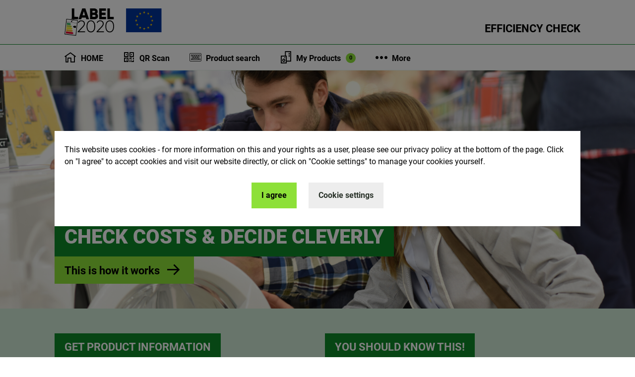

--- FILE ---
content_type: text/html; charset=UTF-8
request_url: https://pt.label2020.eu/
body_size: 14788
content:
<!doctype html>
<html lang="de">
    <head>
        <meta charset="utf-8">
        <meta http-equiv="X-UA-Compatible" content="IE=edge">
        <meta name="viewport" content="width=device-width, initial-scale=1">

        <title>
    European Union
</title>
            <meta name="description" content="The new web app tool supports the comparison of products and energy costs. Compare now and reduce energy consumption!">


        
            <meta property="og:image" content="https://pt.label2020.eu/images/dde3965.jpg" />
    


                            
                    <link href="/css/96bf6d6.css?v=1.0" rel="stylesheet">
        
        <script type="text/javascript">
                                        var ez_siteaccess = '';
                    </script>

        <script type="text/javascript">
    var ez_currency = '€';
    var ez_currency_decimal = 'ct';
</script>
    </head>

    <body class="page-startpage" data-portal="eu">

        
<header>
    <div class="container">
        <div class="row align-items-end">
            <div class="col-auto">
                                    <a href="/" class="logo" title="HOME">
                        <img src="/images/d8a4de4.svg" alt="LABEL 2020" />
                    </a>
                
                                                            <img src="/images/54b261b.svg" alt="European Union" class="european-union" />
                                                </div>
            <div class="col slogan">
                <span class="h2">
                    EFFICIENCY CHECK
                </span>
            </div>
        </div>
    </div>
</header>


<nav class="main-navigation">
    <div class="container">
        <ul class="nav">

            <li class="nav-item">
                <a class="nav-link" href="/">
                    <span class="icomoon icon-home" aria-hidden="true"></span>
                    HOME
                </a>
            </li>

                            
                
                                                    
                <li class="nav-item ">
                    <a class="nav-link " href="/qr-scan">
                                                    <span class="icomoon icon-scan" aria-hidden="true"></span>
                        
                        <span >
                            QR Scan
                        </span>
                    </a>
                </li>
                            
                
                                                    
                <li class="nav-item ">
                    <a class="nav-link " href="/product-search">
                                                    <span class="icomoon icon-keyboard" aria-hidden="true"></span>
                        
                        <span >
                            Product search
                        </span>
                    </a>
                </li>
                            
                
                                                    
                <li class="nav-item ">
                    <a class="nav-link  product-compare-link" href="/my-products">
                                                    <span class="icomoon icon-products" aria-hidden="true"></span>
                        
                        <span data-count="0">
                            My Products
                        </span>
                    </a>
                </li>
            
            <li class="nav-item dropup">
                <button type="button" class="nav-link dropdown-btn" data-toggle="dropdown" aria-haspopup="true" aria-expanded="false">
                    <span class="icomoon icon-more" aria-hidden="true"></span>
                    More
                </button>

                <div class="dropdown-menu">
    <ul class="nav">
                    
                                        
            <li class="nav-item">
                <a class="nav-link " href="/calculate-cost">
                                            <span class="icomoon icon-calculatecost" aria-hidden="true" ></span>
                                        Calculate Cost
                </a>
            </li>
                    
                                        
            <li class="nav-item">
                <a class="nav-link " href="/label-guide">
                                            <span class="icomoon icon-labelguide" aria-hidden="true" ></span>
                                        Label Guide
                </a>
            </li>
                    
                                        
            <li class="nav-item">
                <a class="nav-link " href="/how-to-use-this-tool">
                                            <span class="icomoon icon-about-info" aria-hidden="true" ></span>
                                        How to use this tool
                </a>
            </li>
                    
                                        
            <li class="nav-item">
                <a class="nav-link " href="/about-label-2020">
                                            <span class="icomoon icon-about-info" aria-hidden="true" ></span>
                                        About LABEL 2020
                </a>
            </li>
            </ul>
</div>
            </li>
        </ul>
    </div>
</nav>
        <main>
                            
<section class="image-teaser">

                    
        <div class="image-wrapper image" style="background-image: url('https://pt.label2020.eu/var/site/storage/images/_aliases/full/7/1/6/2/1132617-1-ger-DE/csm_stage-consumer-young-couple_f1d7ba5e05.png')" aria-label="young couple in store" role="img"></div>
    
    <div class="content-wrapper container">

        
    
<h1 class="title">
    <span>
        Check costs & decide cleverly
    </span>
</h1>
                                
            <a href="/how-to-use-this-tool" class="button primary">
                This is how it works
                <span class="icomoon icon-arrow-right" aria-hidden="true"></span>
            </a>
        
    </div>
</section>


                
    <section class="teaser-list green">
        <div class="container">
            <div class="row teaser-list-wrapper">
                                    <div class="col-12 col-md-6 teaser-list-item">
                        <div class="wrapper">
                            <h2 class="title">
                                <span>
                                    Get Product Information
                                </span>
                            </h2>

                            <div class="items-wrapper">
                                <div class="row list-wrapper">
                                                                            <div class="col list-item">
                                                                                        
                                            <a href="/product-search">
                                                                                                                                                        
                                                    <span class="image" style="background-image: url('https://pt.label2020.eu/var/site/storage/images/_aliases/full/6/8/3/5/1125386-1-ger-DE/image-keyboard.png')" aria-label="" role="img"></span>
                                                
                                                Product search
                                            </a>
                                        </div>
                                                                            <div class="col list-item">
                                                                                        
                                            <a href="/qr-scan">
                                                                                                                                                        
                                                    <span class="image" style="background-image: url('https://pt.label2020.eu/var/site/storage/images/_aliases/full/2/9/3/5/1125392-1-ger-DE/image-scan-qr.png')" aria-label="" role="img"></span>
                                                
                                                Scan QR code on energy label
                                            </a>
                                        </div>
                                                                    </div>
                            </div>
                        </div>
                    </div>
                                    <div class="col-12 col-md-6 teaser-list-item">
                        <div class="wrapper">
                            <h2 class="title">
                                <span>
                                    You should know this!
                                </span>
                            </h2>

                            <div class="items-wrapper">
                                <div class="row list-wrapper">
                                                                            <div class="col list-item">
                                                                                        
                                            <a href="/calculate-cost">
                                                                                                                                                        
                                                    <span class="image" style="background-image: url('https://pt.label2020.eu/var/site/storage/images/_aliases/full/3/8/3/5/1125383-1-ger-DE/image-calc.png')" aria-label="" role="img"></span>
                                                
                                                Clear view on product costs
                                            </a>
                                        </div>
                                                                            <div class="col list-item">
                                                                                        
                                            <a href="/label-guide">
                                                                                                                                                        
                                                    <span class="image" style="background-image: url('https://pt.label2020.eu/var/site/storage/images/_aliases/full/9/8/3/5/1125389-1-ger-DE/image-label.png')" aria-label="" role="img"></span>
                                                
                                                Your energy label guide
                                            </a>
                                        </div>
                                                                    </div>
                            </div>
                        </div>
                    </div>
                            </div>
        </div>
    </section>


                
<section class="product-category-list column-view white">
    <div class="container">
                    <h3>
                The EFFICIENCY CHECK provides information on the following product categories:
            </h3>
        
        <div class="list">
                            <div class="item trigger-link">
                    <div class="value">
                        Cooling appliances
                    </div>
                    <div class="button-wrapper">
                        <a href="/label-guide/cooling-appliances" class="button primary icon-only icon-only-square-small">
                            <span class="sr-only">Go to Cooling appliances</span>
                            <span class="icomoon icon-arrow-right" aria-hidden="true"></span>
                        </a>
                    </div>
                    <div class="image-wrapper">
                                                    <span class="image contain _1x1" style="background-image: url('[data-uri]');" role="img" aria-label="Cooling appliances"></span>
                                            </div>
                </div>
                            <div class="item trigger-link">
                    <div class="value">
                        Dishwashers
                    </div>
                    <div class="button-wrapper">
                        <a href="/label-guide/dishwashers" class="button primary icon-only icon-only-square-small">
                            <span class="sr-only">Go to Dishwashers</span>
                            <span class="icomoon icon-arrow-right" aria-hidden="true"></span>
                        </a>
                    </div>
                    <div class="image-wrapper">
                                                    <span class="image contain _1x1" style="background-image: url('[data-uri]');" role="img" aria-label="Dishwashers"></span>
                                            </div>
                </div>
                            <div class="item trigger-link">
                    <div class="value">
                        Light sources
                    </div>
                    <div class="button-wrapper">
                        <a href="/label-guide/light-sources" class="button primary icon-only icon-only-square-small">
                            <span class="sr-only">Go to Light sources</span>
                            <span class="icomoon icon-arrow-right" aria-hidden="true"></span>
                        </a>
                    </div>
                    <div class="image-wrapper">
                                                    <span class="image contain _1x1" style="background-image: url('[data-uri]');" role="img" aria-label="Light sources"></span>
                                            </div>
                </div>
                            <div class="item trigger-link">
                    <div class="value">
                        Professional refrigerated storage cabinets
                    </div>
                    <div class="button-wrapper">
                        <a href="/label-guide/professional-refrigerated-storage-cabinets" class="button primary icon-only icon-only-square-small">
                            <span class="sr-only">Go to Professional refrigerated storage cabinets</span>
                            <span class="icomoon icon-arrow-right" aria-hidden="true"></span>
                        </a>
                    </div>
                    <div class="image-wrapper">
                                                    <span class="image contain _1x1" style="background-image: url('[data-uri]');" role="img" aria-label="Professional refrigerated storage cabinets"></span>
                                            </div>
                </div>
                            <div class="item trigger-link">
                    <div class="value">
                        Refrigerating appliances with a direct sales function
                    </div>
                    <div class="button-wrapper">
                        <a href="/label-guide/refrigerating-appliances-with-a-direct-sales-function" class="button primary icon-only icon-only-square-small">
                            <span class="sr-only">Go to Refrigerating appliances with a direct sales function</span>
                            <span class="icomoon icon-arrow-right" aria-hidden="true"></span>
                        </a>
                    </div>
                    <div class="image-wrapper">
                                                    <span class="image contain _1x1" style="background-image: url('[data-uri]');" role="img" aria-label="Refrigerating appliances with a direct sales function"></span>
                                            </div>
                </div>
                            <div class="item trigger-link">
                    <div class="value">
                        TVs &amp; electronic displays
                    </div>
                    <div class="button-wrapper">
                        <a href="/label-guide/tvs-electronic-displays" class="button primary icon-only icon-only-square-small">
                            <span class="sr-only">Go to TVs &amp; electronic displays</span>
                            <span class="icomoon icon-arrow-right" aria-hidden="true"></span>
                        </a>
                    </div>
                    <div class="image-wrapper">
                                                    <span class="image contain _1x1" style="background-image: url('[data-uri]');" role="img" aria-label="TVs &amp; electronic displays"></span>
                                            </div>
                </div>
                            <div class="item trigger-link">
                    <div class="value">
                        Washer-dryers
                    </div>
                    <div class="button-wrapper">
                        <a href="/label-guide/washer-dryers" class="button primary icon-only icon-only-square-small">
                            <span class="sr-only">Go to Washer-dryers</span>
                            <span class="icomoon icon-arrow-right" aria-hidden="true"></span>
                        </a>
                    </div>
                    <div class="image-wrapper">
                                                    <span class="image contain _1x1" style="background-image: url('[data-uri]');" role="img" aria-label="Washer-dryers"></span>
                                            </div>
                </div>
                            <div class="item trigger-link">
                    <div class="value">
                        Washing machines
                    </div>
                    <div class="button-wrapper">
                        <a href="/label-guide/washing-machines" class="button primary icon-only icon-only-square-small">
                            <span class="sr-only">Go to Washing machines</span>
                            <span class="icomoon icon-arrow-right" aria-hidden="true"></span>
                        </a>
                    </div>
                    <div class="image-wrapper">
                                                    <span class="image contain _1x1" style="background-image: url('[data-uri]');" role="img" aria-label="Washing machines"></span>
                                            </div>
                </div>
                            <div class="item trigger-link">
                    <div class="value">
                        Wine storage appliances
                    </div>
                    <div class="button-wrapper">
                        <a href="/label-guide/wine-storage-appliances" class="button primary icon-only icon-only-square-small">
                            <span class="sr-only">Go to Wine storage appliances</span>
                            <span class="icomoon icon-arrow-right" aria-hidden="true"></span>
                        </a>
                    </div>
                    <div class="image-wrapper">
                                                    <span class="image contain _1x1" style="background-image: url('[data-uri]');" role="img" aria-label="Wine storage appliances"></span>
                                            </div>
                </div>
                    </div>
    </div>
</section>

    
        </main>

        
<footer>
    <div class="container">
        <div class="row">

            <div class="col-12 col-sm-5 col-md-4">
                <div class="form-group">
    <select class="selectpicker small" data-auto-submit="true" data-size="10">
        
                        
            <option data-portal="at" value="https://pt.label2020.eu/at" >
                Austria
            </option>
        
                        
            <option data-portal="bg" value="https://pt.label2020.eu/bg" >
                Bulgaria
            </option>
        
                        
            <option data-portal="hr" value="https://pt.label2020.eu/hr" >
                Hrvatska
            </option>
        
                        
            <option data-portal="cz" value="https://pt.label2020.eu/cz" >
                Czech Republic
            </option>
        
                        
            <option data-portal="dk" value="https://pt.label2020.eu/dk" >
                Denmark
            </option>
        
                        
            <option data-portal="fr" value="https://pt.label2020.eu/fr" >
                France
            </option>
        
                        
            <option data-portal="de" value="https://pt.label2020.eu/de" >
                Germany
            </option>
        
                        
            <option data-portal="gr" value="https://pt.label2020.eu/gr" >
                Greece
            </option>
        
                        
            <option data-portal="it" value="https://pt.label2020.eu/it" >
                Italia
            </option>
        
                        
            <option data-portal="lv" value="https://pt.label2020.eu/lv" >
                Latvia
            </option>
        
                        
            <option data-portal="pl" value="https://pt.label2020.eu/pl" >
                Poland
            </option>
        
                        
            <option data-portal="pt" value="https://pt.label2020.eu/pt" >
                Portugal
            </option>
        
                        
            <option data-portal="ro" value="https://pt.label2020.eu/ro" >
                Romania
            </option>
        
                        
            <option data-portal="es" value="https://pt.label2020.eu/es" >
                España
            </option>
        
                        
            <option data-portal="se" value="https://pt.label2020.eu/se" >
                Sweden
            </option>
        
                        
            <option data-portal="gb" value="https://pt.label2020.eu/gb" >
                United Kingdom
            </option>
        
                        
            <option data-portal="eu" value="https://www.label2020.at/" selected="selected">
                European Union
            </option>
            </select>
</div>

                <ul class="nav flex-column">
            <li class="nav-item">

                                    
                            
                                                                        
                                                                
            <a class="nav-link smaller " href="https://www.label2020.eu/" target="_blank">
                label2020.eu
            </a>
        </li>
            <li class="nav-item">

                                    
            
            <a class="nav-link smaller " href="/contact" target="_self">
                Contact
            </a>
        </li>
            <li class="nav-item">

                                    
            
            <a class="nav-link smaller " href="/imprint" target="_self">
                Imprint
            </a>
        </li>
            <li class="nav-item">

                                    
            
            <a class="nav-link smaller " href="/accessibility-declaration" target="_self">
                Accessibility declaration
            </a>
        </li>
            <li class="nav-item">

                                    
            
            <a class="nav-link smaller " href="/privacy-policy" target="_self">
                Privacy Policy
            </a>
        </li>
    </ul>
            </div>

            <div class="col-12 col-sm-7 offset-md-1 col-md-7 disclaimer smaller">
                                    <img src="/images/54b261b.svg" alt="European Union" />
                                <p>This project is funded by the European Union&rsquo;s Horizon 2020 research and innovation programme under Grant Agreement Number 847062.</p>
            </div>
        </div>
    </div>
</footer>

<!-- helper -->
<div class="visible-xs d-block d-sm-none"></div>
<div class="visible-sm d-none d-sm-block d-md-none"></div>
<div class="visible-md d-none d-md-block d-lg-none"></div>
<div class="visible-lg d-none d-lg-block d-xl-none"></div>
<div class="visible-xl d-none d-xl-block"></div>
                
<div class="modal fade cookie-notice" id="cookie-notice" tabindex="-1" role="dialog" aria-labelledby="cookie-notice" aria-hidden="true" data-backdrop="static" data-keyboard="false">
    <div class="modal-dialog modal-dialog-centered" role="document">

        <div class="modal-content in" data-page="standard">
            <div class="container">
                <div class="text-padding">
                    <div class="content-area">
                        <p>This website uses cookies - for more information on this and your rights as a user, please see our privacy policy at the bottom of the page. Click on "I agree" to accept cookies and visit our website directly, or click on "Cookie settings" to manage your cookies yourself.</p>
                    </div>
                    <div class="button-wrapper">
                        <a href="#" class="button primary save-cookie-settings-all" role="button">
                            I agree
                        </a>
                        <a href="#" class="button secondary" data-page="expert" role="button">
                            Cookie settings
                        </a>
                    </div>
                </div>
            </div>
        </div>

        <div class="modal-content" data-page="expert">
            <div class="container">
                <div class="text-padding">
                    <div class="content-area">
                        <h3>Cookie settings</h3><p>Here you can view or change the cookie settings for this web application.</p>
                    </div>

                    <div class="form-wrapper">
                        <div class="form-group">
                            <label class="input">
                                <input type="checkbox" data-check-all="true">
                                <span class="icon" aria-hidden="true"></span>
                                <div class="label">
                                    Select all
                                </div>
                            </label>
                        </div>

                        <div class="form-group">
                            <label class="input">
                                <input type="checkbox" name="base" value="1" checked disabled>
                                <span class="icon" aria-hidden="true"></span>
                                <div class="label">
                                    Technically necessary cookies

                                    <span class="small">
                                        These cookies are required for the operation of the website and cannot be disabled.
                                    </span>
                                </div>
                            </label>
                        </div>

                        <div class="form-group">
                            <label class="input">
                                <input type="checkbox" name="analytics" value="1">
                                <span class="icon" aria-hidden="true"></span>
                                <div class="label">
                                    Matomo

                                    <span class="small">
                                        Enables anonymous tracking to collect visitor statistics.
                                    </span>
                                </div>
                            </label>
                        </div>
                    </div>

                    <div class="button-wrapper">
                        <a href="#" class="button primary save-cookie-settings" role="button">
                            Save settings
                        </a>

                        <a class="button secondary" data-page="standard" role="button">
                            back
                        </a>
                    </div>
                </div>
            </div>
        </div>
    </div>
</div>
                        
                <div class="modal fade" id="ModalLocalStorage" tabindex="-1" role="dialog" aria-labelledby="sr-label-local-storage-info" aria-hidden="true" data-backdrop="static">
    <div class="modal-dialog modal-dialog-centered dialog-small" role="document">
        <div class="modal-content image-map-tip">

            <button type="button" class="button dark icon-only icon-only-square close-modal" data-dismiss="modal" aria-label="x">
                <span class="icomoon icon-close" aria-hidden="true"></span>
            </button>

            <div class="text-padding">
                <div class="content-area" id="sr-label-local-storage-info">
                    <span class="icomoon icon-about-info" aria-hidden="true"></span>
                    Your Local Storage ist not available!
                </div>
            </div>
        </div>
    </div>
</div>
                
<div class="modal fade" id="ModalCountry" tabindex="-1" role="dialog" aria-hidden="true" data-backdrop="static">
    <div class="modal-dialog modal-dialog-centered dialog-small" role="document">
        <div class="modal-content choose-country">

            <button type="button" class="button dark icon-only icon-only-square close-modal" data-dismiss="modal" aria-label="x">
                <span class="icomoon icon-close" aria-hidden="true"></span>
            </button>

            <div class="text-padding">
                <div class="content-area">
                    <h3>
                        Choose your preferred version
                    </h3>
                    <p>
                        You are seeing the general EU version. <br />
For using the tool in your preferred language you may switch to the specific country version in the select list below.<br /><br />
Select your country or choose the general EU version:
                    </p>

                    <div class="form-group">
    <select class="selectpicker small"  data-size="10">
        
                        
            <option data-portal="at" value="https://pt.label2020.eu/at" >
                Austria
            </option>
        
                        
            <option data-portal="bg" value="https://pt.label2020.eu/bg" >
                Bulgaria
            </option>
        
                        
            <option data-portal="hr" value="https://pt.label2020.eu/hr" >
                Hrvatska
            </option>
        
                        
            <option data-portal="cz" value="https://pt.label2020.eu/cz" >
                Czech Republic
            </option>
        
                        
            <option data-portal="dk" value="https://pt.label2020.eu/dk" >
                Denmark
            </option>
        
                        
            <option data-portal="fr" value="https://pt.label2020.eu/fr" >
                France
            </option>
        
                        
            <option data-portal="de" value="https://pt.label2020.eu/de" >
                Germany
            </option>
        
                        
            <option data-portal="gr" value="https://pt.label2020.eu/gr" >
                Greece
            </option>
        
                        
            <option data-portal="it" value="https://pt.label2020.eu/it" >
                Italia
            </option>
        
                        
            <option data-portal="lv" value="https://pt.label2020.eu/lv" >
                Latvia
            </option>
        
                        
            <option data-portal="pl" value="https://pt.label2020.eu/pl" >
                Poland
            </option>
        
                        
            <option data-portal="pt" value="https://pt.label2020.eu/pt" >
                Portugal
            </option>
        
                        
            <option data-portal="ro" value="https://pt.label2020.eu/ro" >
                Romania
            </option>
        
                        
            <option data-portal="es" value="https://pt.label2020.eu/es" >
                España
            </option>
        
                        
            <option data-portal="se" value="https://pt.label2020.eu/se" >
                Sweden
            </option>
        
                        
            <option data-portal="gb" value="https://pt.label2020.eu/gb" >
                United Kingdom
            </option>
        
                        
            <option data-portal="eu" value="https://www.label2020.at/" selected="selected">
                European Union
            </option>
            </select>
</div>

                    <div class="button-wrapper">
                        <button type="button" class="button secondary" data-dismiss="modal">
                            Close
                        </button>
                        <button type="button" class="button primary save-portal-settings">
                            Switch
                        </button>
                    </div>
                </div>
            </div>
        </div>
    </div>
</div>
        <div class="preload spinner-border d-none" role="status">
            <span class="sr-only">
                Loading ...
            </span>
        </div>

                    <script src="/js/de1eddc.js?v=1.0"></script>
        
                <!-- Matomo -->
<script type="text/javascript">
    if(Cookies.get('cookieNoticeAll') == '1' || Cookies.get('cookieNoticeMatomo') == '1') {
        var _paq = window._paq = window._paq || [];
        /* tracker methods like "setCustomDimension" should be called before "trackPageView" */
        _paq.push(['trackPageView']);
        _paq.push(['enableLinkTracking']);
        (function() {
            var u="//www.label2020.at/matomo/";
            _paq.push(['setTrackerUrl', u+'matomo.php']);
            _paq.push(['setSiteId', '1']);
            var d=document, g=d.createElement('script'), s=d.getElementsByTagName('script')[0];
            g.type='text/javascript'; g.async=true; g.src=u+'matomo.js'; s.parentNode.insertBefore(g,s);
        })();
    }
</script>
<!-- End Matomo Code -->    </body>
</html>


--- FILE ---
content_type: text/css
request_url: https://pt.label2020.eu/css/96bf6d6.css?v=1.0
body_size: 48705
content:
/* roboto-regular - latin-ext_latin_greek-ext_greek_cyrillic-ext_cyrillic */
@font-face {
    font-family: 'Roboto';
    font-style: normal;
    font-weight: 400;
    src: url('../fonts/roboto/roboto-v27-latin-ext_latin_greek-ext_greek_cyrillic-ext_cyrillic-regular.eot'); /* IE9 Compat Modes */
    src: local(''),
    url('../fonts/roboto/roboto-v27-latin-ext_latin_greek-ext_greek_cyrillic-ext_cyrillic-regular.eot?#iefix') format('embedded-opentype'), /* IE6-IE8 */
    url('../fonts/roboto/roboto-v27-latin-ext_latin_greek-ext_greek_cyrillic-ext_cyrillic-regular.woff2') format('woff2'), /* Super Modern Browsers */
    url('../fonts/roboto/roboto-v27-latin-ext_latin_greek-ext_greek_cyrillic-ext_cyrillic-regular.woff') format('woff'), /* Modern Browsers */
    url('../fonts/roboto/roboto-v27-latin-ext_latin_greek-ext_greek_cyrillic-ext_cyrillic-regular.ttf') format('truetype'), /* Safari, Android, iOS */
    url('../fonts/roboto/roboto-v27-latin-ext_latin_greek-ext_greek_cyrillic-ext_cyrillic-regular.svg#Roboto') format('svg'); /* Legacy iOS */
}
/* roboto-700 - latin-ext_latin_greek-ext_greek_cyrillic-ext_cyrillic */
@font-face {
    font-family: 'Roboto';
    font-style: normal;
    font-weight: 700;
    src: url('../fonts/roboto/roboto-v27-latin-ext_latin_greek-ext_greek_cyrillic-ext_cyrillic-700.eot'); /* IE9 Compat Modes */
    src: local(''),
    url('../fonts/roboto/roboto-v27-latin-ext_latin_greek-ext_greek_cyrillic-ext_cyrillic-700.eot?#iefix') format('embedded-opentype'), /* IE6-IE8 */
    url('../fonts/roboto/roboto-v27-latin-ext_latin_greek-ext_greek_cyrillic-ext_cyrillic-700.woff2') format('woff2'), /* Super Modern Browsers */
    url('../fonts/roboto/roboto-v27-latin-ext_latin_greek-ext_greek_cyrillic-ext_cyrillic-700.woff') format('woff'), /* Modern Browsers */
    url('../fonts/roboto/roboto-v27-latin-ext_latin_greek-ext_greek_cyrillic-ext_cyrillic-700.ttf') format('truetype'), /* Safari, Android, iOS */
    url('../fonts/roboto/roboto-v27-latin-ext_latin_greek-ext_greek_cyrillic-ext_cyrillic-700.svg#Roboto') format('svg'); /* Legacy iOS */
}
/* roboto-900 - latin-ext_latin_greek-ext_greek_cyrillic-ext_cyrillic */
@font-face {
    font-family: 'Roboto';
    font-style: normal;
    font-weight: 900;
    src: url('../fonts/roboto/roboto-v27-latin-ext_latin_greek-ext_greek_cyrillic-ext_cyrillic-900.eot'); /* IE9 Compat Modes */
    src: local(''),
    url('../fonts/roboto/roboto-v27-latin-ext_latin_greek-ext_greek_cyrillic-ext_cyrillic-900.eot?#iefix') format('embedded-opentype'), /* IE6-IE8 */
    url('../fonts/roboto/roboto-v27-latin-ext_latin_greek-ext_greek_cyrillic-ext_cyrillic-900.woff2') format('woff2'), /* Super Modern Browsers */
    url('../fonts/roboto/roboto-v27-latin-ext_latin_greek-ext_greek_cyrillic-ext_cyrillic-900.woff') format('woff'), /* Modern Browsers */
    url('../fonts/roboto/roboto-v27-latin-ext_latin_greek-ext_greek_cyrillic-ext_cyrillic-900.ttf') format('truetype'), /* Safari, Android, iOS */
    url('../fonts/roboto/roboto-v27-latin-ext_latin_greek-ext_greek_cyrillic-ext_cyrillic-900.svg#Roboto') format('svg'); /* Legacy iOS */
}
@font-face {
    font-family: 'icomoon';
    src: url('../fonts/icomoon/icomoon.eot?bnvobh');
    src: url('../fonts/icomoon/icomoon.eot?bnvobh#iefix') format('embedded-opentype'),
    url('../fonts/icomoon/icomoon.woff2?bnvobh') format('woff2'),
    url('../fonts/icomoon/icomoon.ttf?bnvobh') format('truetype'),
    url('../fonts/icomoon/icomoon.woff?bnvobh') format('woff'),
    url('../fonts/icomoon/icomoon.svg?bnvobh#icomoon') format('svg');
    font-weight: normal;
    font-style: normal;
    font-display: block;
}

.icomoon {
    /* use !important to prevent issues with browser extensions that change fonts */
    font-family: 'icomoon' !important;
    speak: none;
    font-style: normal;
    font-weight: normal;
    font-variant: normal;
    text-transform: none;
    line-height: 1;

    /* Better Font Rendering =========== */
    -webkit-font-smoothing: antialiased;
    -moz-osx-font-smoothing: grayscale;
}
.icon-csv:before {
    content: "\e91f";
}
.icon-pdf:before {
    content: "\e920";
}
.icon-download:before {
    content: "\e921";
}
.icon-mail:before {
    content: "\e91b";
}
.icon-logo-fb:before {
    content: "\e91c";
}
.icon-logo-linkedin:before {
    content: "\e91d";
}
.icon-logo-twitter:before {
    content: "\e91e";
}
.icon-eei-left:before {
    content: "\e919";
}
.icon-eei-right:before {
    content: "\e91a";
}
.icon-shaft-down:before {
    content: "\e917";
}
.icon-shaft-up:before {
    content: "\e918";
}
.icon-edit:before {
    content: "\e912";
}
.icon-keyboard:before {
    content: "\e913";
}
.icon-shaft-left:before {
    content: "\e914";
}
.icon-shaft-right:before {
    content: "\e915";
}
.icon-share:before {
    content: "\e916";
}
.icon-external:before {
    content: "\e911";
}
.icon-ok:before {
    content: "\e910";
}
.icon-products:before {
    content: "\e90f";
}
.icon-about-info:before {
    content: "\e900";
}
.icon-arrow-down:before {
    content: "\e901";
}
.icon-arrow-left:before {
    content: "\e902";
}
.icon-arrow-right:before {
    content: "\e903";
}
.icon-arrow-up:before {
    content: "\e904";
}
.icon-calculatecost:before {
    content: "\e905";
}
.icon-close:before {
    content: "\e906";
}
.icon-find:before {
    content: "\e907";
}
.icon-home:before {
    content: "\e908";
}
.icon-info:before {
    content: "\e909";
}
.icon-labelguide:before {
    content: "\e90a";
}
.icon-minus:before {
    content: "\e90b";
}
.icon-more:before {
    content: "\e90c";
}
.icon-plus:before {
    content: "\e90d";
}
.icon-scan:before {
    content: "\e90e";
}

body.compensate-for-scrollbar{overflow:hidden}.fancybox-active{height:auto}.fancybox-is-hidden{left:-9999px;margin:0;position:absolute!important;top:-9999px;visibility:hidden}.fancybox-container{-webkit-backface-visibility:hidden;height:100%;left:0;outline:none;position:fixed;-webkit-tap-highlight-color:transparent;top:0;-ms-touch-action:manipulation;touch-action:manipulation;transform:translateZ(0);width:100%;z-index:99992}.fancybox-container *{box-sizing:border-box}.fancybox-bg,.fancybox-inner,.fancybox-outer,.fancybox-stage{bottom:0;left:0;position:absolute;right:0;top:0}.fancybox-outer{-webkit-overflow-scrolling:touch;overflow-y:auto}.fancybox-bg{background:#1e1e1e;opacity:0;transition-duration:inherit;transition-property:opacity;transition-timing-function:cubic-bezier(.47,0,.74,.71)}.fancybox-is-open .fancybox-bg{opacity:.9;transition-timing-function:cubic-bezier(.22,.61,.36,1)}.fancybox-caption,.fancybox-infobar,.fancybox-navigation .fancybox-button,.fancybox-toolbar{direction:ltr;opacity:0;position:absolute;transition:opacity .25s ease,visibility 0s ease .25s;visibility:hidden;z-index:99997}.fancybox-show-caption .fancybox-caption,.fancybox-show-infobar .fancybox-infobar,.fancybox-show-nav .fancybox-navigation .fancybox-button,.fancybox-show-toolbar .fancybox-toolbar{opacity:1;transition:opacity .25s ease 0s,visibility 0s ease 0s;visibility:visible}.fancybox-infobar{color:#ccc;font-size:13px;-webkit-font-smoothing:subpixel-antialiased;height:44px;left:0;line-height:44px;min-width:44px;mix-blend-mode:difference;padding:0 10px;pointer-events:none;top:0;-webkit-touch-callout:none;-webkit-user-select:none;-moz-user-select:none;-ms-user-select:none;user-select:none}.fancybox-toolbar{right:0;top:0}.fancybox-stage{direction:ltr;overflow:visible;transform:translateZ(0);z-index:99994}.fancybox-is-open .fancybox-stage{overflow:hidden}.fancybox-slide{-webkit-backface-visibility:hidden;display:none;height:100%;left:0;outline:none;overflow:auto;-webkit-overflow-scrolling:touch;padding:44px;position:absolute;text-align:center;top:0;transition-property:transform,opacity;white-space:normal;width:100%;z-index:99994}.fancybox-slide:before{content:"";display:inline-block;font-size:0;height:100%;vertical-align:middle;width:0}.fancybox-is-sliding .fancybox-slide,.fancybox-slide--current,.fancybox-slide--next,.fancybox-slide--previous{display:block}.fancybox-slide--image{overflow:hidden;padding:44px 0}.fancybox-slide--image:before{display:none}.fancybox-slide--html{padding:6px}.fancybox-content{background:#fff;display:inline-block;margin:0;max-width:100%;overflow:auto;-webkit-overflow-scrolling:touch;padding:44px;position:relative;text-align:left;vertical-align:middle}.fancybox-slide--image .fancybox-content{animation-timing-function:cubic-bezier(.5,0,.14,1);-webkit-backface-visibility:hidden;background:transparent;background-repeat:no-repeat;background-size:100% 100%;left:0;max-width:none;overflow:visible;padding:0;position:absolute;top:0;transform-origin:top left;transition-property:transform,opacity;-webkit-user-select:none;-moz-user-select:none;-ms-user-select:none;user-select:none;z-index:99995}.fancybox-can-zoomOut .fancybox-content{cursor:zoom-out}.fancybox-can-zoomIn .fancybox-content{cursor:zoom-in}.fancybox-can-pan .fancybox-content,.fancybox-can-swipe .fancybox-content{cursor:grab}.fancybox-is-grabbing .fancybox-content{cursor:grabbing}.fancybox-container [data-selectable=true]{cursor:text}.fancybox-image,.fancybox-spaceball{background:transparent;border:0;height:100%;left:0;margin:0;max-height:none;max-width:none;padding:0;position:absolute;top:0;-webkit-user-select:none;-moz-user-select:none;-ms-user-select:none;user-select:none;width:100%}.fancybox-spaceball{z-index:1}.fancybox-slide--iframe .fancybox-content,.fancybox-slide--map .fancybox-content,.fancybox-slide--pdf .fancybox-content,.fancybox-slide--video .fancybox-content{height:100%;overflow:visible;padding:0;width:100%}.fancybox-slide--video .fancybox-content{background:#000}.fancybox-slide--map .fancybox-content{background:#e5e3df}.fancybox-slide--iframe .fancybox-content{background:#fff}.fancybox-iframe,.fancybox-video{background:transparent;border:0;display:block;height:100%;margin:0;overflow:hidden;padding:0;width:100%}.fancybox-iframe{left:0;position:absolute;top:0}.fancybox-error{background:#fff;cursor:default;max-width:400px;padding:40px;width:100%}.fancybox-error p{color:#444;font-size:16px;line-height:20px;margin:0;padding:0}.fancybox-button{background:rgba(30,30,30,.6);border:0;border-radius:0;box-shadow:none;cursor:pointer;display:inline-block;height:44px;margin:0;padding:10px;position:relative;transition:color .2s;vertical-align:top;visibility:inherit;width:44px}.fancybox-button,.fancybox-button:link,.fancybox-button:visited{color:#ccc}.fancybox-button:hover{color:#fff}.fancybox-button:focus{outline:none}.fancybox-button.fancybox-focus{outline:1px dotted}.fancybox-button[disabled],.fancybox-button[disabled]:hover{color:#888;cursor:default;outline:none}.fancybox-button div{height:100%}.fancybox-button svg{display:block;height:100%;overflow:visible;position:relative;width:100%}.fancybox-button svg path{fill:currentColor;stroke-width:0}.fancybox-button--fsenter svg:nth-child(2),.fancybox-button--fsexit svg:first-child,.fancybox-button--pause svg:first-child,.fancybox-button--play svg:nth-child(2){display:none}.fancybox-progress{background:#ff5268;height:2px;left:0;position:absolute;right:0;top:0;transform:scaleX(0);transform-origin:0;transition-property:transform;transition-timing-function:linear;z-index:99998}.fancybox-close-small{background:transparent;border:0;border-radius:0;color:#ccc;cursor:pointer;opacity:.8;padding:8px;position:absolute;right:-12px;top:-44px;z-index:401}.fancybox-close-small:hover{color:#fff;opacity:1}.fancybox-slide--html .fancybox-close-small{color:currentColor;padding:10px;right:0;top:0}.fancybox-slide--image.fancybox-is-scaling .fancybox-content{overflow:hidden}.fancybox-is-scaling .fancybox-close-small,.fancybox-is-zoomable.fancybox-can-pan .fancybox-close-small{display:none}.fancybox-navigation .fancybox-button{background-clip:content-box;height:100px;opacity:0;position:absolute;top:calc(50% - 50px);width:70px}.fancybox-navigation .fancybox-button div{padding:7px}.fancybox-navigation .fancybox-button--arrow_left{left:0;left:env(safe-area-inset-left);padding:31px 26px 31px 6px}.fancybox-navigation .fancybox-button--arrow_right{padding:31px 6px 31px 26px;right:0;right:env(safe-area-inset-right)}.fancybox-caption{background:linear-gradient(0deg,rgba(0,0,0,.85) 0,rgba(0,0,0,.3) 50%,rgba(0,0,0,.15) 65%,rgba(0,0,0,.075) 75.5%,rgba(0,0,0,.037) 82.85%,rgba(0,0,0,.019) 88%,transparent);bottom:0;color:#eee;font-size:14px;font-weight:400;left:0;line-height:1.5;padding:75px 44px 25px;pointer-events:none;right:0;text-align:center;z-index:99996}@supports (padding:max(0px)){.fancybox-caption{padding:75px max(44px,env(safe-area-inset-right)) max(25px,env(safe-area-inset-bottom)) max(44px,env(safe-area-inset-left))}}.fancybox-caption--separate{margin-top:-50px}.fancybox-caption__body{max-height:50vh;overflow:auto;pointer-events:all}.fancybox-caption a,.fancybox-caption a:link,.fancybox-caption a:visited{color:#ccc;text-decoration:none}.fancybox-caption a:hover{color:#fff;text-decoration:underline}.fancybox-loading{animation:a 1s linear infinite;background:transparent;border:4px solid #888;border-bottom-color:#fff;border-radius:50%;height:50px;left:50%;margin:-25px 0 0 -25px;opacity:.7;padding:0;position:absolute;top:50%;width:50px;z-index:99999}@keyframes a{to{transform:rotate(1turn)}}.fancybox-animated{transition-timing-function:cubic-bezier(0,0,.25,1)}.fancybox-fx-slide.fancybox-slide--previous{opacity:0;transform:translate3d(-100%,0,0)}.fancybox-fx-slide.fancybox-slide--next{opacity:0;transform:translate3d(100%,0,0)}.fancybox-fx-slide.fancybox-slide--current{opacity:1;transform:translateZ(0)}.fancybox-fx-fade.fancybox-slide--next,.fancybox-fx-fade.fancybox-slide--previous{opacity:0;transition-timing-function:cubic-bezier(.19,1,.22,1)}.fancybox-fx-fade.fancybox-slide--current{opacity:1}.fancybox-fx-zoom-in-out.fancybox-slide--previous{opacity:0;transform:scale3d(1.5,1.5,1.5)}.fancybox-fx-zoom-in-out.fancybox-slide--next{opacity:0;transform:scale3d(.5,.5,.5)}.fancybox-fx-zoom-in-out.fancybox-slide--current{opacity:1;transform:scaleX(1)}.fancybox-fx-rotate.fancybox-slide--previous{opacity:0;transform:rotate(-1turn)}.fancybox-fx-rotate.fancybox-slide--next{opacity:0;transform:rotate(1turn)}.fancybox-fx-rotate.fancybox-slide--current{opacity:1;transform:rotate(0deg)}.fancybox-fx-circular.fancybox-slide--previous{opacity:0;transform:scale3d(0,0,0) translate3d(-100%,0,0)}.fancybox-fx-circular.fancybox-slide--next{opacity:0;transform:scale3d(0,0,0) translate3d(100%,0,0)}.fancybox-fx-circular.fancybox-slide--current{opacity:1;transform:scaleX(1) translateZ(0)}.fancybox-fx-tube.fancybox-slide--previous{transform:translate3d(-100%,0,0) scale(.1) skew(-10deg)}.fancybox-fx-tube.fancybox-slide--next{transform:translate3d(100%,0,0) scale(.1) skew(10deg)}.fancybox-fx-tube.fancybox-slide--current{transform:translateZ(0) scale(1)}@media (max-height:576px){.fancybox-slide{padding-left:6px;padding-right:6px}.fancybox-slide--image{padding:6px 0}.fancybox-close-small{right:-6px}.fancybox-slide--image .fancybox-close-small{background:#4e4e4e;color:#f2f4f6;height:36px;opacity:1;padding:6px;right:0;top:0;width:36px}.fancybox-caption{padding-left:12px;padding-right:12px}@supports (padding:max(0px)){.fancybox-caption{padding-left:max(12px,env(safe-area-inset-left));padding-right:max(12px,env(safe-area-inset-right))}}}.fancybox-share{background:#f4f4f4;border-radius:3px;max-width:90%;padding:30px;text-align:center}.fancybox-share h1{color:#222;font-size:35px;font-weight:700;margin:0 0 20px}.fancybox-share p{margin:0;padding:0}.fancybox-share__button{border:0;border-radius:3px;display:inline-block;font-size:14px;font-weight:700;line-height:40px;margin:0 5px 10px;min-width:130px;padding:0 15px;text-decoration:none;transition:all .2s;-webkit-user-select:none;-moz-user-select:none;-ms-user-select:none;user-select:none;white-space:nowrap}.fancybox-share__button:link,.fancybox-share__button:visited{color:#fff}.fancybox-share__button:hover{text-decoration:none}.fancybox-share__button--fb{background:#3b5998}.fancybox-share__button--fb:hover{background:#344e86}.fancybox-share__button--pt{background:#bd081d}.fancybox-share__button--pt:hover{background:#aa0719}.fancybox-share__button--tw{background:#1da1f2}.fancybox-share__button--tw:hover{background:#0d95e8}.fancybox-share__button svg{height:25px;margin-right:7px;position:relative;top:-1px;vertical-align:middle;width:25px}.fancybox-share__button svg path{fill:#fff}.fancybox-share__input{background:transparent;border:0;border-bottom:1px solid #d7d7d7;border-radius:0;color:#5d5b5b;font-size:14px;margin:10px 0 0;outline:none;padding:10px 15px;width:100%}.fancybox-thumbs{background:#ddd;bottom:0;display:none;margin:0;-webkit-overflow-scrolling:touch;-ms-overflow-style:-ms-autohiding-scrollbar;padding:2px 2px 4px;position:absolute;right:0;-webkit-tap-highlight-color:rgba(0,0,0,0);top:0;width:212px;z-index:99995}.fancybox-thumbs-x{overflow-x:auto;overflow-y:hidden}.fancybox-show-thumbs .fancybox-thumbs{display:block}.fancybox-show-thumbs .fancybox-inner{right:212px}.fancybox-thumbs__list{font-size:0;height:100%;list-style:none;margin:0;overflow-x:hidden;overflow-y:auto;padding:0;position:absolute;position:relative;white-space:nowrap;width:100%}.fancybox-thumbs-x .fancybox-thumbs__list{overflow:hidden}.fancybox-thumbs-y .fancybox-thumbs__list::-webkit-scrollbar{width:7px}.fancybox-thumbs-y .fancybox-thumbs__list::-webkit-scrollbar-track{background:#fff;border-radius:10px;box-shadow:inset 0 0 6px rgba(0,0,0,.3)}.fancybox-thumbs-y .fancybox-thumbs__list::-webkit-scrollbar-thumb{background:#2a2a2a;border-radius:10px}.fancybox-thumbs__list a{-webkit-backface-visibility:hidden;backface-visibility:hidden;background-color:rgba(0,0,0,.1);background-position:50%;background-repeat:no-repeat;background-size:cover;cursor:pointer;float:left;height:75px;margin:2px;max-height:calc(100% - 8px);max-width:calc(50% - 4px);outline:none;overflow:hidden;padding:0;position:relative;-webkit-tap-highlight-color:transparent;width:100px}.fancybox-thumbs__list a:before{border:6px solid #ff5268;bottom:0;content:"";left:0;opacity:0;position:absolute;right:0;top:0;transition:all .2s cubic-bezier(.25,.46,.45,.94);z-index:99991}.fancybox-thumbs__list a:focus:before{opacity:.5}.fancybox-thumbs__list a.fancybox-thumbs-active:before{opacity:1}@media (max-width:576px){.fancybox-thumbs{width:110px}.fancybox-show-thumbs .fancybox-inner{right:110px}.fancybox-thumbs__list a{max-width:calc(100% - 10px)}}
/*!
 * Bootstrap-select v1.13.9 (https://developer.snapappointments.com/bootstrap-select)
 *
 * Copyright 2012-2019 SnapAppointments, LLC
 * Licensed under MIT (https://github.com/snapappointments/bootstrap-select/blob/master/LICENSE)
 */.bootstrap-select>select.bs-select-hidden,select.bs-select-hidden,select.selectpicker{display:none!important}.bootstrap-select{width:220px\0;vertical-align:middle}.bootstrap-select>.dropdown-toggle{position:relative;width:100%;text-align:right;white-space:nowrap;display:-webkit-inline-box;display:-webkit-inline-flex;display:-ms-inline-flexbox;display:inline-flex;-webkit-box-align:center;-webkit-align-items:center;-ms-flex-align:center;align-items:center;-webkit-box-pack:justify;-webkit-justify-content:space-between;-ms-flex-pack:justify;justify-content:space-between}.bootstrap-select>.dropdown-toggle:after{margin-top:-1px}.bootstrap-select>.dropdown-toggle.bs-placeholder,.bootstrap-select>.dropdown-toggle.bs-placeholder:active,.bootstrap-select>.dropdown-toggle.bs-placeholder:focus,.bootstrap-select>.dropdown-toggle.bs-placeholder:hover{color:#999}.bootstrap-select>.dropdown-toggle.bs-placeholder.btn-danger,.bootstrap-select>.dropdown-toggle.bs-placeholder.btn-danger:active,.bootstrap-select>.dropdown-toggle.bs-placeholder.btn-danger:focus,.bootstrap-select>.dropdown-toggle.bs-placeholder.btn-danger:hover,.bootstrap-select>.dropdown-toggle.bs-placeholder.btn-dark,.bootstrap-select>.dropdown-toggle.bs-placeholder.btn-dark:active,.bootstrap-select>.dropdown-toggle.bs-placeholder.btn-dark:focus,.bootstrap-select>.dropdown-toggle.bs-placeholder.btn-dark:hover,.bootstrap-select>.dropdown-toggle.bs-placeholder.btn-info,.bootstrap-select>.dropdown-toggle.bs-placeholder.btn-info:active,.bootstrap-select>.dropdown-toggle.bs-placeholder.btn-info:focus,.bootstrap-select>.dropdown-toggle.bs-placeholder.btn-info:hover,.bootstrap-select>.dropdown-toggle.bs-placeholder.btn-primary,.bootstrap-select>.dropdown-toggle.bs-placeholder.btn-primary:active,.bootstrap-select>.dropdown-toggle.bs-placeholder.btn-primary:focus,.bootstrap-select>.dropdown-toggle.bs-placeholder.btn-primary:hover,.bootstrap-select>.dropdown-toggle.bs-placeholder.btn-secondary,.bootstrap-select>.dropdown-toggle.bs-placeholder.btn-secondary:active,.bootstrap-select>.dropdown-toggle.bs-placeholder.btn-secondary:focus,.bootstrap-select>.dropdown-toggle.bs-placeholder.btn-secondary:hover,.bootstrap-select>.dropdown-toggle.bs-placeholder.btn-success,.bootstrap-select>.dropdown-toggle.bs-placeholder.btn-success:active,.bootstrap-select>.dropdown-toggle.bs-placeholder.btn-success:focus,.bootstrap-select>.dropdown-toggle.bs-placeholder.btn-success:hover{color:rgba(255,255,255,.5)}.bootstrap-select>select{position:absolute!important;bottom:0;left:50%;display:block!important;width:.5px!important;height:100%!important;padding:0!important;opacity:0!important;border:none;z-index:0!important}.bootstrap-select>select.mobile-device{top:0;left:0;display:block!important;width:100%!important;z-index:2!important}.bootstrap-select.is-invalid .dropdown-toggle,.error .bootstrap-select .dropdown-toggle,.has-error .bootstrap-select .dropdown-toggle,.was-validated .bootstrap-select .selectpicker:invalid+.dropdown-toggle{border-color:#b94a48}.bootstrap-select.is-valid .dropdown-toggle,.was-validated .bootstrap-select .selectpicker:valid+.dropdown-toggle{border-color:#28a745}.bootstrap-select.fit-width{width:auto!important}.bootstrap-select:not([class*=col-]):not([class*=form-control]):not(.input-group-btn){width:220px}.bootstrap-select .dropdown-toggle:focus,.bootstrap-select>select.mobile-device:focus+.dropdown-toggle{outline:thin dotted #333!important;outline:5px auto -webkit-focus-ring-color!important;outline-offset:-2px}.bootstrap-select.form-control{margin-bottom:0;padding:0;border:none}:not(.input-group)>.bootstrap-select.form-control:not([class*=col-]){width:100%}.bootstrap-select.form-control.input-group-btn{float:none;z-index:auto}.form-inline .bootstrap-select,.form-inline .bootstrap-select.form-control:not([class*=col-]){width:auto}.bootstrap-select:not(.input-group-btn),.bootstrap-select[class*=col-]{float:none;display:inline-block;margin-left:0}.bootstrap-select.dropdown-menu-right,.bootstrap-select[class*=col-].dropdown-menu-right,.row .bootstrap-select[class*=col-].dropdown-menu-right{float:right}.form-group .bootstrap-select,.form-horizontal .bootstrap-select,.form-inline .bootstrap-select{margin-bottom:0}.form-group-lg .bootstrap-select.form-control,.form-group-sm .bootstrap-select.form-control{padding:0}.form-group-lg .bootstrap-select.form-control .dropdown-toggle,.form-group-sm .bootstrap-select.form-control .dropdown-toggle{height:100%;font-size:inherit;line-height:inherit;border-radius:inherit}.bootstrap-select.form-control-lg .dropdown-toggle,.bootstrap-select.form-control-sm .dropdown-toggle{font-size:inherit;line-height:inherit;border-radius:inherit}.bootstrap-select.form-control-sm .dropdown-toggle{padding:.25rem .5rem}.bootstrap-select.form-control-lg .dropdown-toggle{padding:.5rem 1rem}.form-inline .bootstrap-select .form-control{width:100%}.bootstrap-select.disabled,.bootstrap-select>.disabled{cursor:not-allowed}.bootstrap-select.disabled:focus,.bootstrap-select>.disabled:focus{outline:0!important}.bootstrap-select.bs-container{position:absolute;top:0;left:0;height:0!important;padding:0!important}.bootstrap-select.bs-container .dropdown-menu{z-index:1060}.bootstrap-select .dropdown-toggle .filter-option{position:static;top:0;left:0;float:left;height:100%;width:100%;text-align:left;overflow:hidden;-webkit-box-flex:0;-webkit-flex:0 1 auto;-ms-flex:0 1 auto;flex:0 1 auto}.bs3.bootstrap-select .dropdown-toggle .filter-option{padding-right:inherit}.input-group .bs3-has-addon.bootstrap-select .dropdown-toggle .filter-option{position:absolute;padding-top:inherit;padding-bottom:inherit;padding-left:inherit;float:none}.input-group .bs3-has-addon.bootstrap-select .dropdown-toggle .filter-option .filter-option-inner{padding-right:inherit}.bootstrap-select .dropdown-toggle .filter-option-inner-inner{overflow:hidden}.bootstrap-select .dropdown-toggle .filter-expand{width:0!important;float:left;opacity:0!important;overflow:hidden}.bootstrap-select .dropdown-toggle .caret{position:absolute;top:50%;right:12px;margin-top:-2px;vertical-align:middle}.input-group .bootstrap-select.form-control .dropdown-toggle{border-radius:inherit}.bootstrap-select[class*=col-] .dropdown-toggle{width:100%}.bootstrap-select .dropdown-menu{min-width:100%;-webkit-box-sizing:border-box;-moz-box-sizing:border-box;box-sizing:border-box}.bootstrap-select .dropdown-menu>.inner:focus{outline:0!important}.bootstrap-select .dropdown-menu.inner{position:static;float:none;border:0;padding:0;margin:0;border-radius:0;-webkit-box-shadow:none;box-shadow:none}.bootstrap-select .dropdown-menu li{position:relative}.bootstrap-select .dropdown-menu li.active small{color:rgba(255,255,255,.5)!important}.bootstrap-select .dropdown-menu li.disabled a{cursor:not-allowed}.bootstrap-select .dropdown-menu li a{cursor:pointer;-webkit-user-select:none;-moz-user-select:none;-ms-user-select:none;user-select:none}.bootstrap-select .dropdown-menu li a.opt{position:relative;padding-left:2.25em}.bootstrap-select .dropdown-menu li a span.check-mark{display:none}.bootstrap-select .dropdown-menu li a span.text{display:inline-block}.bootstrap-select .dropdown-menu li small{padding-left:.5em}.bootstrap-select .dropdown-menu .notify{position:absolute;bottom:5px;width:96%;margin:0 2%;min-height:26px;padding:3px 5px;background:#f5f5f5;border:1px solid #e3e3e3;-webkit-box-shadow:inset 0 1px 1px rgba(0,0,0,.05);box-shadow:inset 0 1px 1px rgba(0,0,0,.05);pointer-events:none;opacity:.9;-webkit-box-sizing:border-box;-moz-box-sizing:border-box;box-sizing:border-box}.bootstrap-select .no-results{padding:3px;background:#f5f5f5;margin:0 5px;white-space:nowrap}.bootstrap-select.fit-width .dropdown-toggle .filter-option{position:static;display:inline;padding:0;width:auto}.bootstrap-select.fit-width .dropdown-toggle .filter-option-inner,.bootstrap-select.fit-width .dropdown-toggle .filter-option-inner-inner{display:inline}.bootstrap-select.fit-width .dropdown-toggle .bs-caret:before{content:'\00a0'}.bootstrap-select.fit-width .dropdown-toggle .caret{position:static;top:auto;margin-top:-1px}.bootstrap-select.show-tick .dropdown-menu .selected span.check-mark{position:absolute;display:inline-block;right:15px;top:5px}.bootstrap-select.show-tick .dropdown-menu li a span.text{margin-right:34px}.bootstrap-select .bs-ok-default:after{content:'';display:block;width:.5em;height:1em;border-style:solid;border-width:0 .26em .26em 0;-webkit-transform:rotate(45deg);-ms-transform:rotate(45deg);-o-transform:rotate(45deg);transform:rotate(45deg)}.bootstrap-select.show-menu-arrow.open>.dropdown-toggle,.bootstrap-select.show-menu-arrow.show>.dropdown-toggle{z-index:1061}.bootstrap-select.show-menu-arrow .dropdown-toggle .filter-option:before{content:'';border-left:7px solid transparent;border-right:7px solid transparent;border-bottom:7px solid rgba(204,204,204,.2);position:absolute;bottom:-4px;left:9px;display:none}.bootstrap-select.show-menu-arrow .dropdown-toggle .filter-option:after{content:'';border-left:6px solid transparent;border-right:6px solid transparent;border-bottom:6px solid #fff;position:absolute;bottom:-4px;left:10px;display:none}.bootstrap-select.show-menu-arrow.dropup .dropdown-toggle .filter-option:before{bottom:auto;top:-4px;border-top:7px solid rgba(204,204,204,.2);border-bottom:0}.bootstrap-select.show-menu-arrow.dropup .dropdown-toggle .filter-option:after{bottom:auto;top:-4px;border-top:6px solid #fff;border-bottom:0}.bootstrap-select.show-menu-arrow.pull-right .dropdown-toggle .filter-option:before{right:12px;left:auto}.bootstrap-select.show-menu-arrow.pull-right .dropdown-toggle .filter-option:after{right:13px;left:auto}.bootstrap-select.show-menu-arrow.open>.dropdown-toggle .filter-option:after,.bootstrap-select.show-menu-arrow.open>.dropdown-toggle .filter-option:before,.bootstrap-select.show-menu-arrow.show>.dropdown-toggle .filter-option:after,.bootstrap-select.show-menu-arrow.show>.dropdown-toggle .filter-option:before{display:block}.bs-actionsbox,.bs-donebutton,.bs-searchbox{padding:4px 8px}.bs-actionsbox{width:100%;-webkit-box-sizing:border-box;-moz-box-sizing:border-box;box-sizing:border-box}.bs-actionsbox .btn-group button{width:50%}.bs-donebutton{float:left;width:100%;-webkit-box-sizing:border-box;-moz-box-sizing:border-box;box-sizing:border-box}.bs-donebutton .btn-group button{width:100%}.bs-searchbox+.bs-actionsbox{padding:0 8px 4px}.bs-searchbox .form-control{margin-bottom:0;width:100%;float:none}
.noUi-target,.noUi-target *{-webkit-touch-callout:none;-webkit-tap-highlight-color:transparent;-webkit-user-select:none;-ms-touch-action:none;touch-action:none;-ms-user-select:none;-moz-user-select:none;user-select:none;-moz-box-sizing:border-box;box-sizing:border-box}.noUi-target{position:relative}.noUi-base,.noUi-connects{width:100%;height:100%;position:relative;z-index:1}.noUi-connects{overflow:hidden;z-index:0}.noUi-connect,.noUi-origin{will-change:transform;position:absolute;z-index:1;top:0;right:0;height:100%;width:100%;-ms-transform-origin:0 0;-webkit-transform-origin:0 0;-webkit-transform-style:preserve-3d;transform-origin:0 0;transform-style:flat}.noUi-txt-dir-rtl.noUi-horizontal .noUi-origin{left:0;right:auto}.noUi-vertical .noUi-origin{top:-100%;width:0}.noUi-horizontal .noUi-origin{height:0}.noUi-handle{-webkit-backface-visibility:hidden;backface-visibility:hidden;position:absolute}.noUi-touch-area{height:100%;width:100%}.noUi-state-tap .noUi-connect,.noUi-state-tap .noUi-origin{-webkit-transition:transform .3s;transition:transform .3s}.noUi-state-drag *{cursor:inherit!important}.noUi-horizontal{height:18px}.noUi-horizontal .noUi-handle{width:34px;height:28px;right:-17px;top:-6px}.noUi-vertical{width:18px}.noUi-vertical .noUi-handle{width:28px;height:34px;right:-6px;bottom:-17px}.noUi-txt-dir-rtl.noUi-horizontal .noUi-handle{left:-17px;right:auto}.noUi-target{background:#FAFAFA;border-radius:4px;border:1px solid #D3D3D3;box-shadow:inset 0 1px 1px #F0F0F0,0 3px 6px -5px #BBB}.noUi-connects{border-radius:3px}.noUi-connect{background:#3FB8AF}.noUi-draggable{cursor:ew-resize}.noUi-vertical .noUi-draggable{cursor:ns-resize}.noUi-handle{border:1px solid #D9D9D9;border-radius:3px;background:#FFF;cursor:default;box-shadow:inset 0 0 1px #FFF,inset 0 1px 7px #EBEBEB,0 3px 6px -3px #BBB}.noUi-active{box-shadow:inset 0 0 1px #FFF,inset 0 1px 7px #DDD,0 3px 6px -3px #BBB}.noUi-handle:after,.noUi-handle:before{content:"";display:block;position:absolute;height:14px;width:1px;background:#E8E7E6;left:14px;top:6px}.noUi-handle:after{left:17px}.noUi-vertical .noUi-handle:after,.noUi-vertical .noUi-handle:before{width:14px;height:1px;left:6px;top:14px}.noUi-vertical .noUi-handle:after{top:17px}[disabled] .noUi-connect{background:#B8B8B8}[disabled] .noUi-handle,[disabled].noUi-handle,[disabled].noUi-target{cursor:not-allowed}.noUi-pips,.noUi-pips *{-moz-box-sizing:border-box;box-sizing:border-box}.noUi-pips{position:absolute;color:#999}.noUi-value{position:absolute;white-space:nowrap;text-align:center}.noUi-value-sub{color:#ccc;font-size:10px}.noUi-marker{position:absolute;background:#CCC}.noUi-marker-sub{background:#AAA}.noUi-marker-large{background:#AAA}.noUi-pips-horizontal{padding:10px 0;height:80px;top:100%;left:0;width:100%}.noUi-value-horizontal{-webkit-transform:translate(-50%,50%);transform:translate(-50%,50%)}.noUi-rtl .noUi-value-horizontal{-webkit-transform:translate(50%,50%);transform:translate(50%,50%)}.noUi-marker-horizontal.noUi-marker{margin-left:-1px;width:2px;height:5px}.noUi-marker-horizontal.noUi-marker-sub{height:10px}.noUi-marker-horizontal.noUi-marker-large{height:15px}.noUi-pips-vertical{padding:0 10px;height:100%;top:0;left:100%}.noUi-value-vertical{-webkit-transform:translate(0,-50%);transform:translate(0,-50%);padding-left:25px}.noUi-rtl .noUi-value-vertical{-webkit-transform:translate(0,50%);transform:translate(0,50%)}.noUi-marker-vertical.noUi-marker{width:5px;height:2px;margin-top:-1px}.noUi-marker-vertical.noUi-marker-sub{width:10px}.noUi-marker-vertical.noUi-marker-large{width:15px}.noUi-tooltip{display:block;position:absolute;border:1px solid #D9D9D9;border-radius:3px;background:#fff;color:#000;padding:5px;text-align:center;white-space:nowrap}.noUi-horizontal .noUi-tooltip{-webkit-transform:translate(-50%,0);transform:translate(-50%,0);left:50%;bottom:120%}.noUi-vertical .noUi-tooltip{-webkit-transform:translate(0,-50%);transform:translate(0,-50%);top:50%;right:120%}.noUi-horizontal .noUi-origin>.noUi-tooltip{-webkit-transform:translate(50%,0);transform:translate(50%,0);left:auto;bottom:10px}.noUi-vertical .noUi-origin>.noUi-tooltip{-webkit-transform:translate(0,-18px);transform:translate(0,-18px);top:auto;right:28px}
/* custom boostrap changes */
/*!
 * Bootstrap v4.3.1 (https://getbootstrap.com/)
 * Copyright 2011-2019 The Bootstrap Authors
 * Copyright 2011-2019 Twitter, Inc.
 * Licensed under MIT (https://github.com/twbs/bootstrap/blob/master/LICENSE)
 */
/* custom changes */
:root {
  --blue: #007bff;
  --indigo: #6610f2;
  --purple: #6f42c1;
  --pink: #e83e8c;
  --red: #dc3545;
  --orange: #fd7e14;
  --yellow: #ffc107;
  --green: #28a745;
  --teal: #20c997;
  --cyan: #17a2b8;
  --white: #fff;
  --gray: #6c757d;
  --gray-dark: #343a40;
  --primary: #007bff;
  --secondary: #6c757d;
  --success: #28a745;
  --info: #17a2b8;
  --warning: #ffc107;
  --danger: #dc3545;
  --light: #f8f9fa;
  --dark: #343a40;
  --breakpoint-xs: 0;
  --breakpoint-sm: 768px;
  --breakpoint-md: 1024px;
  --breakpoint-lg: 1280px;
  --font-family-sans-serif: -apple-system, BlinkMacSystemFont, "Segoe UI", Roboto, "Helvetica Neue", Arial, "Noto Sans", sans-serif, "Apple Color Emoji", "Segoe UI Emoji", "Segoe UI Symbol", "Noto Color Emoji";
  --font-family-monospace: SFMono-Regular, Menlo, Monaco, Consolas, "Liberation Mono", "Courier New", monospace;
}

*,
*::before,
*::after {
  -webkit-box-sizing: border-box;
          box-sizing: border-box;
}

html {
  font-family: sans-serif;
  line-height: 1.15;
  -webkit-text-size-adjust: 100%;
  -webkit-tap-highlight-color: rgba(0, 0, 0, 0);
}

article, aside, figcaption, figure, footer, header, hgroup, main, nav, section {
  display: block;
}

body {
  margin: 0;
  font-family: -apple-system, BlinkMacSystemFont, "Segoe UI", Roboto, "Helvetica Neue", Arial, "Noto Sans", sans-serif, "Apple Color Emoji", "Segoe UI Emoji", "Segoe UI Symbol", "Noto Color Emoji";
  font-size: 1rem;
  font-weight: 400;
  line-height: 1.5;
  color: #212529;
  text-align: left;
  background-color: #fff;
}

[tabindex="-1"]:focus {
  outline: 0 !important;
}

hr {
  -webkit-box-sizing: content-box;
          box-sizing: content-box;
  height: 0;
  overflow: visible;
}

h1, h2, h3, h4, h5, h6 {
  margin-top: 0;
  margin-bottom: 0.5rem;
}

p {
  margin-top: 0;
  margin-bottom: 1rem;
}

abbr[title],
abbr[data-original-title] {
  text-decoration: underline;
  -webkit-text-decoration: underline dotted;
          text-decoration: underline dotted;
  cursor: help;
  border-bottom: 0;
  text-decoration-skip-ink: none;
}

address {
  margin-bottom: 1rem;
  font-style: normal;
  line-height: inherit;
}

ol,
ul,
dl {
  margin-top: 0;
  margin-bottom: 1rem;
}

ol ol,
ul ul,
ol ul,
ul ol {
  margin-bottom: 0;
}

dt {
  font-weight: 700;
}

dd {
  margin-bottom: .5rem;
  margin-left: 0;
}

blockquote {
  margin: 0 0 1rem;
}

b,
strong {
  font-weight: bolder;
}

small {
  font-size: 80%;
}

sub,
sup {
  position: relative;
  font-size: 75%;
  line-height: 0;
  vertical-align: baseline;
}

sub {
  bottom: -.25em;
}

sup {
  top: -.5em;
}

a {
  color: #007bff;
  text-decoration: none;
  background-color: transparent;
}

a:hover {
  color: #0056b3;
  text-decoration: underline;
}

a:not([href]):not([tabindex]) {
  color: inherit;
  text-decoration: none;
}

a:not([href]):not([tabindex]):hover, a:not([href]):not([tabindex]):focus {
  color: inherit;
  text-decoration: none;
}

a:not([href]):not([tabindex]):focus {
  outline: 0;
}

pre,
code,
kbd,
samp {
  font-family: SFMono-Regular, Menlo, Monaco, Consolas, "Liberation Mono", "Courier New", monospace;
  font-size: 1em;
}

pre {
  margin-top: 0;
  margin-bottom: 1rem;
  overflow: auto;
}

figure {
  margin: 0 0 1rem;
}

img {
  vertical-align: middle;
  border-style: none;
}

svg {
  overflow: hidden;
  vertical-align: middle;
}

table {
  border-collapse: collapse;
}

caption {
  padding-top: 0.75rem;
  padding-bottom: 0.75rem;
  color: #6c757d;
  text-align: left;
  caption-side: bottom;
}

th {
  text-align: inherit;
}

label {
  display: inline-block;
  margin-bottom: 0.5rem;
}

button {
  border-radius: 0;
}

button:focus {
  outline: 1px dotted;
  outline: 5px auto -webkit-focus-ring-color;
}

input,
button,
select,
optgroup,
textarea {
  margin: 0;
  font-family: inherit;
  font-size: inherit;
  line-height: inherit;
}

button,
input {
  overflow: visible;
}

button,
select {
  text-transform: none;
}

select {
  word-wrap: normal;
}

button,
[type="button"],
[type="reset"],
[type="submit"] {
  -webkit-appearance: button;
}

button:not(:disabled),
[type="button"]:not(:disabled),
[type="reset"]:not(:disabled),
[type="submit"]:not(:disabled) {
  cursor: pointer;
}

button::-moz-focus-inner,
[type="button"]::-moz-focus-inner,
[type="reset"]::-moz-focus-inner,
[type="submit"]::-moz-focus-inner {
  padding: 0;
  border-style: none;
}

input[type="radio"],
input[type="checkbox"] {
  -webkit-box-sizing: border-box;
          box-sizing: border-box;
  padding: 0;
}

input[type="date"],
input[type="time"],
input[type="datetime-local"],
input[type="month"] {
  -webkit-appearance: listbox;
}

textarea {
  overflow: auto;
  resize: vertical;
}

fieldset {
  min-width: 0;
  padding: 0;
  margin: 0;
  border: 0;
}

legend {
  display: block;
  width: 100%;
  max-width: 100%;
  padding: 0;
  margin-bottom: .5rem;
  font-size: 1.5rem;
  line-height: inherit;
  color: inherit;
  white-space: normal;
}

progress {
  vertical-align: baseline;
}

[type="number"]::-webkit-inner-spin-button,
[type="number"]::-webkit-outer-spin-button {
  height: auto;
}

[type="search"] {
  outline-offset: -2px;
  -webkit-appearance: none;
}

[type="search"]::-webkit-search-decoration {
  -webkit-appearance: none;
}

::-webkit-file-upload-button {
  font: inherit;
  -webkit-appearance: button;
}

output {
  display: inline-block;
}

summary {
  display: list-item;
  cursor: pointer;
}

template {
  display: none;
}

[hidden] {
  display: none !important;
}

h1, h2, h3, h4, h5, h6,
.h1, .h2, .h3, .h4, .h5, .h6 {
  margin-bottom: 0.5rem;
  font-weight: 500;
  line-height: 1.2;
}

h1, .h1 {
  font-size: 2.5rem;
}

h2, .h2 {
  font-size: 2rem;
}

h3, .h3 {
  font-size: 1.75rem;
}

h4, .h4 {
  font-size: 1.5rem;
}

h5, .h5 {
  font-size: 1.25rem;
}

h6, .h6 {
  font-size: 1rem;
}

.lead {
  font-size: 1.25rem;
  font-weight: 300;
}

.display-1 {
  font-size: 6rem;
  font-weight: 300;
  line-height: 1.2;
}

.display-2 {
  font-size: 5.5rem;
  font-weight: 300;
  line-height: 1.2;
}

.display-3 {
  font-size: 4.5rem;
  font-weight: 300;
  line-height: 1.2;
}

.display-4 {
  font-size: 3.5rem;
  font-weight: 300;
  line-height: 1.2;
}

hr {
  margin-top: 1rem;
  margin-bottom: 1rem;
  border: 0;
  border-top: 1px solid rgba(0, 0, 0, 0.1);
}

small,
.small {
  font-size: 80%;
  font-weight: 400;
}

mark,
.mark {
  padding: 0.2em;
  background-color: #fcf8e3;
}

.list-unstyled {
  padding-left: 0;
  list-style: none;
}

.list-inline {
  padding-left: 0;
  list-style: none;
}

.list-inline-item {
  display: inline-block;
}

.list-inline-item:not(:last-child) {
  margin-right: 0.5rem;
}

.initialism {
  font-size: 90%;
  text-transform: uppercase;
}

.blockquote {
  margin-bottom: 1rem;
  font-size: 1.25rem;
}

.blockquote-footer {
  display: block;
  font-size: 80%;
  color: #6c757d;
}

.blockquote-footer::before {
  content: "\2014\00A0";
}

.img-fluid {
  max-width: 100%;
  height: auto;
}

.img-thumbnail {
  padding: 0.25rem;
  background-color: #fff;
  border: 1px solid #dee2e6;
  border-radius: 0.25rem;
  max-width: 100%;
  height: auto;
}

.figure {
  display: inline-block;
}

.figure-img {
  margin-bottom: 0.5rem;
  line-height: 1;
}

.figure-caption {
  font-size: 90%;
  color: #6c757d;
}

code {
  font-size: 87.5%;
  color: #e83e8c;
  word-break: break-word;
}

a > code {
  color: inherit;
}

kbd {
  padding: 0.2rem 0.4rem;
  font-size: 87.5%;
  color: #fff;
  background-color: #212529;
  border-radius: 0.2rem;
}

kbd kbd {
  padding: 0;
  font-size: 100%;
  font-weight: 700;
}

pre {
  display: block;
  font-size: 87.5%;
  color: #212529;
}

pre code {
  font-size: inherit;
  color: inherit;
  word-break: normal;
}

.pre-scrollable {
  max-height: 340px;
  overflow-y: scroll;
}

.container {
  width: 100%;
  padding-right: 15px;
  padding-left: 15px;
  margin-right: auto;
  margin-left: auto;
}

@media (min-width: 768px) {
  .container {
    max-width: 860px;
  }
}

@media (min-width: 1024px) {
  .container {
    max-width: 960px;
  }
}

@media (min-width: 1280px) {
  .container {
    max-width: 1090px;
  }
}

.container-fluid {
  width: 100%;
  padding-right: 15px;
  padding-left: 15px;
  margin-right: auto;
  margin-left: auto;
}

.row {
  display: -webkit-box;
  display: -ms-flexbox;
  display: flex;
  -ms-flex-wrap: wrap;
      flex-wrap: wrap;
  margin-right: -15px;
  margin-left: -15px;
}

.no-gutters {
  margin-right: 0;
  margin-left: 0;
}

.no-gutters > .col,
.no-gutters > [class*="col-"] {
  padding-right: 0;
  padding-left: 0;
}

.col-1, .col-2, .col-3, .col-4, .col-5, .col-6, .col-7, .col-8, .col-9, .col-10, .col-11, .col-12, .col,
.col-auto, .col-sm-1, .col-sm-2, .col-sm-3, .col-sm-4, .col-sm-5, .col-sm-6, .col-sm-7, .col-sm-8, .col-sm-9, .col-sm-10, .col-sm-11, .col-sm-12, .col-sm,
.col-sm-auto, .col-md-1, .col-md-2, .col-md-3, .col-md-4, .col-md-5, .col-md-6, .col-md-7, .col-md-8, .col-md-9, .col-md-10, .col-md-11, .col-md-12, .col-md,
.col-md-auto, .col-lg-1, .col-lg-2, .col-lg-3, .col-lg-4, .col-lg-5, .col-lg-6, .col-lg-7, .col-lg-8, .col-lg-9, .col-lg-10, .col-lg-11, .col-lg-12, .col-lg,
.col-lg-auto {
  position: relative;
  width: 100%;
  padding-right: 15px;
  padding-left: 15px;
}

.col {
  -ms-flex-preferred-size: 0;
      flex-basis: 0;
  -webkit-box-flex: 1;
      -ms-flex-positive: 1;
          flex-grow: 1;
  max-width: 100%;
}

.col-auto {
  -webkit-box-flex: 0;
      -ms-flex: 0 0 auto;
          flex: 0 0 auto;
  width: auto;
  max-width: 100%;
}

.col-1 {
  -webkit-box-flex: 0;
      -ms-flex: 0 0 8.33333%;
          flex: 0 0 8.33333%;
  max-width: 8.33333%;
}

.col-2 {
  -webkit-box-flex: 0;
      -ms-flex: 0 0 16.66667%;
          flex: 0 0 16.66667%;
  max-width: 16.66667%;
}

.col-3 {
  -webkit-box-flex: 0;
      -ms-flex: 0 0 25%;
          flex: 0 0 25%;
  max-width: 25%;
}

.col-4 {
  -webkit-box-flex: 0;
      -ms-flex: 0 0 33.33333%;
          flex: 0 0 33.33333%;
  max-width: 33.33333%;
}

.col-5 {
  -webkit-box-flex: 0;
      -ms-flex: 0 0 41.66667%;
          flex: 0 0 41.66667%;
  max-width: 41.66667%;
}

.col-6 {
  -webkit-box-flex: 0;
      -ms-flex: 0 0 50%;
          flex: 0 0 50%;
  max-width: 50%;
}

.col-7 {
  -webkit-box-flex: 0;
      -ms-flex: 0 0 58.33333%;
          flex: 0 0 58.33333%;
  max-width: 58.33333%;
}

.col-8 {
  -webkit-box-flex: 0;
      -ms-flex: 0 0 66.66667%;
          flex: 0 0 66.66667%;
  max-width: 66.66667%;
}

.col-9 {
  -webkit-box-flex: 0;
      -ms-flex: 0 0 75%;
          flex: 0 0 75%;
  max-width: 75%;
}

.col-10 {
  -webkit-box-flex: 0;
      -ms-flex: 0 0 83.33333%;
          flex: 0 0 83.33333%;
  max-width: 83.33333%;
}

.col-11 {
  -webkit-box-flex: 0;
      -ms-flex: 0 0 91.66667%;
          flex: 0 0 91.66667%;
  max-width: 91.66667%;
}

.col-12 {
  -webkit-box-flex: 0;
      -ms-flex: 0 0 100%;
          flex: 0 0 100%;
  max-width: 100%;
}

.order-first {
  -webkit-box-ordinal-group: 0;
      -ms-flex-order: -1;
          order: -1;
}

.order-last {
  -webkit-box-ordinal-group: 14;
      -ms-flex-order: 13;
          order: 13;
}

.order-0 {
  -webkit-box-ordinal-group: 1;
      -ms-flex-order: 0;
          order: 0;
}

.order-1 {
  -webkit-box-ordinal-group: 2;
      -ms-flex-order: 1;
          order: 1;
}

.order-2 {
  -webkit-box-ordinal-group: 3;
      -ms-flex-order: 2;
          order: 2;
}

.order-3 {
  -webkit-box-ordinal-group: 4;
      -ms-flex-order: 3;
          order: 3;
}

.order-4 {
  -webkit-box-ordinal-group: 5;
      -ms-flex-order: 4;
          order: 4;
}

.order-5 {
  -webkit-box-ordinal-group: 6;
      -ms-flex-order: 5;
          order: 5;
}

.order-6 {
  -webkit-box-ordinal-group: 7;
      -ms-flex-order: 6;
          order: 6;
}

.order-7 {
  -webkit-box-ordinal-group: 8;
      -ms-flex-order: 7;
          order: 7;
}

.order-8 {
  -webkit-box-ordinal-group: 9;
      -ms-flex-order: 8;
          order: 8;
}

.order-9 {
  -webkit-box-ordinal-group: 10;
      -ms-flex-order: 9;
          order: 9;
}

.order-10 {
  -webkit-box-ordinal-group: 11;
      -ms-flex-order: 10;
          order: 10;
}

.order-11 {
  -webkit-box-ordinal-group: 12;
      -ms-flex-order: 11;
          order: 11;
}

.order-12 {
  -webkit-box-ordinal-group: 13;
      -ms-flex-order: 12;
          order: 12;
}

.offset-1 {
  margin-left: 8.33333%;
}

.offset-2 {
  margin-left: 16.66667%;
}

.offset-3 {
  margin-left: 25%;
}

.offset-4 {
  margin-left: 33.33333%;
}

.offset-5 {
  margin-left: 41.66667%;
}

.offset-6 {
  margin-left: 50%;
}

.offset-7 {
  margin-left: 58.33333%;
}

.offset-8 {
  margin-left: 66.66667%;
}

.offset-9 {
  margin-left: 75%;
}

.offset-10 {
  margin-left: 83.33333%;
}

.offset-11 {
  margin-left: 91.66667%;
}

@media (min-width: 768px) {
  .col-sm {
    -ms-flex-preferred-size: 0;
        flex-basis: 0;
    -webkit-box-flex: 1;
        -ms-flex-positive: 1;
            flex-grow: 1;
    max-width: 100%;
  }
  .col-sm-auto {
    -webkit-box-flex: 0;
        -ms-flex: 0 0 auto;
            flex: 0 0 auto;
    width: auto;
    max-width: 100%;
  }
  .col-sm-1 {
    -webkit-box-flex: 0;
        -ms-flex: 0 0 8.33333%;
            flex: 0 0 8.33333%;
    max-width: 8.33333%;
  }
  .col-sm-2 {
    -webkit-box-flex: 0;
        -ms-flex: 0 0 16.66667%;
            flex: 0 0 16.66667%;
    max-width: 16.66667%;
  }
  .col-sm-3 {
    -webkit-box-flex: 0;
        -ms-flex: 0 0 25%;
            flex: 0 0 25%;
    max-width: 25%;
  }
  .col-sm-4 {
    -webkit-box-flex: 0;
        -ms-flex: 0 0 33.33333%;
            flex: 0 0 33.33333%;
    max-width: 33.33333%;
  }
  .col-sm-5 {
    -webkit-box-flex: 0;
        -ms-flex: 0 0 41.66667%;
            flex: 0 0 41.66667%;
    max-width: 41.66667%;
  }
  .col-sm-6 {
    -webkit-box-flex: 0;
        -ms-flex: 0 0 50%;
            flex: 0 0 50%;
    max-width: 50%;
  }
  .col-sm-7 {
    -webkit-box-flex: 0;
        -ms-flex: 0 0 58.33333%;
            flex: 0 0 58.33333%;
    max-width: 58.33333%;
  }
  .col-sm-8 {
    -webkit-box-flex: 0;
        -ms-flex: 0 0 66.66667%;
            flex: 0 0 66.66667%;
    max-width: 66.66667%;
  }
  .col-sm-9 {
    -webkit-box-flex: 0;
        -ms-flex: 0 0 75%;
            flex: 0 0 75%;
    max-width: 75%;
  }
  .col-sm-10 {
    -webkit-box-flex: 0;
        -ms-flex: 0 0 83.33333%;
            flex: 0 0 83.33333%;
    max-width: 83.33333%;
  }
  .col-sm-11 {
    -webkit-box-flex: 0;
        -ms-flex: 0 0 91.66667%;
            flex: 0 0 91.66667%;
    max-width: 91.66667%;
  }
  .col-sm-12 {
    -webkit-box-flex: 0;
        -ms-flex: 0 0 100%;
            flex: 0 0 100%;
    max-width: 100%;
  }
  .order-sm-first {
    -webkit-box-ordinal-group: 0;
        -ms-flex-order: -1;
            order: -1;
  }
  .order-sm-last {
    -webkit-box-ordinal-group: 14;
        -ms-flex-order: 13;
            order: 13;
  }
  .order-sm-0 {
    -webkit-box-ordinal-group: 1;
        -ms-flex-order: 0;
            order: 0;
  }
  .order-sm-1 {
    -webkit-box-ordinal-group: 2;
        -ms-flex-order: 1;
            order: 1;
  }
  .order-sm-2 {
    -webkit-box-ordinal-group: 3;
        -ms-flex-order: 2;
            order: 2;
  }
  .order-sm-3 {
    -webkit-box-ordinal-group: 4;
        -ms-flex-order: 3;
            order: 3;
  }
  .order-sm-4 {
    -webkit-box-ordinal-group: 5;
        -ms-flex-order: 4;
            order: 4;
  }
  .order-sm-5 {
    -webkit-box-ordinal-group: 6;
        -ms-flex-order: 5;
            order: 5;
  }
  .order-sm-6 {
    -webkit-box-ordinal-group: 7;
        -ms-flex-order: 6;
            order: 6;
  }
  .order-sm-7 {
    -webkit-box-ordinal-group: 8;
        -ms-flex-order: 7;
            order: 7;
  }
  .order-sm-8 {
    -webkit-box-ordinal-group: 9;
        -ms-flex-order: 8;
            order: 8;
  }
  .order-sm-9 {
    -webkit-box-ordinal-group: 10;
        -ms-flex-order: 9;
            order: 9;
  }
  .order-sm-10 {
    -webkit-box-ordinal-group: 11;
        -ms-flex-order: 10;
            order: 10;
  }
  .order-sm-11 {
    -webkit-box-ordinal-group: 12;
        -ms-flex-order: 11;
            order: 11;
  }
  .order-sm-12 {
    -webkit-box-ordinal-group: 13;
        -ms-flex-order: 12;
            order: 12;
  }
  .offset-sm-0 {
    margin-left: 0;
  }
  .offset-sm-1 {
    margin-left: 8.33333%;
  }
  .offset-sm-2 {
    margin-left: 16.66667%;
  }
  .offset-sm-3 {
    margin-left: 25%;
  }
  .offset-sm-4 {
    margin-left: 33.33333%;
  }
  .offset-sm-5 {
    margin-left: 41.66667%;
  }
  .offset-sm-6 {
    margin-left: 50%;
  }
  .offset-sm-7 {
    margin-left: 58.33333%;
  }
  .offset-sm-8 {
    margin-left: 66.66667%;
  }
  .offset-sm-9 {
    margin-left: 75%;
  }
  .offset-sm-10 {
    margin-left: 83.33333%;
  }
  .offset-sm-11 {
    margin-left: 91.66667%;
  }
}

@media (min-width: 1024px) {
  .col-md {
    -ms-flex-preferred-size: 0;
        flex-basis: 0;
    -webkit-box-flex: 1;
        -ms-flex-positive: 1;
            flex-grow: 1;
    max-width: 100%;
  }
  .col-md-auto {
    -webkit-box-flex: 0;
        -ms-flex: 0 0 auto;
            flex: 0 0 auto;
    width: auto;
    max-width: 100%;
  }
  .col-md-1 {
    -webkit-box-flex: 0;
        -ms-flex: 0 0 8.33333%;
            flex: 0 0 8.33333%;
    max-width: 8.33333%;
  }
  .col-md-2 {
    -webkit-box-flex: 0;
        -ms-flex: 0 0 16.66667%;
            flex: 0 0 16.66667%;
    max-width: 16.66667%;
  }
  .col-md-3 {
    -webkit-box-flex: 0;
        -ms-flex: 0 0 25%;
            flex: 0 0 25%;
    max-width: 25%;
  }
  .col-md-4 {
    -webkit-box-flex: 0;
        -ms-flex: 0 0 33.33333%;
            flex: 0 0 33.33333%;
    max-width: 33.33333%;
  }
  .col-md-5 {
    -webkit-box-flex: 0;
        -ms-flex: 0 0 41.66667%;
            flex: 0 0 41.66667%;
    max-width: 41.66667%;
  }
  .col-md-6 {
    -webkit-box-flex: 0;
        -ms-flex: 0 0 50%;
            flex: 0 0 50%;
    max-width: 50%;
  }
  .col-md-7 {
    -webkit-box-flex: 0;
        -ms-flex: 0 0 58.33333%;
            flex: 0 0 58.33333%;
    max-width: 58.33333%;
  }
  .col-md-8 {
    -webkit-box-flex: 0;
        -ms-flex: 0 0 66.66667%;
            flex: 0 0 66.66667%;
    max-width: 66.66667%;
  }
  .col-md-9 {
    -webkit-box-flex: 0;
        -ms-flex: 0 0 75%;
            flex: 0 0 75%;
    max-width: 75%;
  }
  .col-md-10 {
    -webkit-box-flex: 0;
        -ms-flex: 0 0 83.33333%;
            flex: 0 0 83.33333%;
    max-width: 83.33333%;
  }
  .col-md-11 {
    -webkit-box-flex: 0;
        -ms-flex: 0 0 91.66667%;
            flex: 0 0 91.66667%;
    max-width: 91.66667%;
  }
  .col-md-12 {
    -webkit-box-flex: 0;
        -ms-flex: 0 0 100%;
            flex: 0 0 100%;
    max-width: 100%;
  }
  .order-md-first {
    -webkit-box-ordinal-group: 0;
        -ms-flex-order: -1;
            order: -1;
  }
  .order-md-last {
    -webkit-box-ordinal-group: 14;
        -ms-flex-order: 13;
            order: 13;
  }
  .order-md-0 {
    -webkit-box-ordinal-group: 1;
        -ms-flex-order: 0;
            order: 0;
  }
  .order-md-1 {
    -webkit-box-ordinal-group: 2;
        -ms-flex-order: 1;
            order: 1;
  }
  .order-md-2 {
    -webkit-box-ordinal-group: 3;
        -ms-flex-order: 2;
            order: 2;
  }
  .order-md-3 {
    -webkit-box-ordinal-group: 4;
        -ms-flex-order: 3;
            order: 3;
  }
  .order-md-4 {
    -webkit-box-ordinal-group: 5;
        -ms-flex-order: 4;
            order: 4;
  }
  .order-md-5 {
    -webkit-box-ordinal-group: 6;
        -ms-flex-order: 5;
            order: 5;
  }
  .order-md-6 {
    -webkit-box-ordinal-group: 7;
        -ms-flex-order: 6;
            order: 6;
  }
  .order-md-7 {
    -webkit-box-ordinal-group: 8;
        -ms-flex-order: 7;
            order: 7;
  }
  .order-md-8 {
    -webkit-box-ordinal-group: 9;
        -ms-flex-order: 8;
            order: 8;
  }
  .order-md-9 {
    -webkit-box-ordinal-group: 10;
        -ms-flex-order: 9;
            order: 9;
  }
  .order-md-10 {
    -webkit-box-ordinal-group: 11;
        -ms-flex-order: 10;
            order: 10;
  }
  .order-md-11 {
    -webkit-box-ordinal-group: 12;
        -ms-flex-order: 11;
            order: 11;
  }
  .order-md-12 {
    -webkit-box-ordinal-group: 13;
        -ms-flex-order: 12;
            order: 12;
  }
  .offset-md-0 {
    margin-left: 0;
  }
  .offset-md-1 {
    margin-left: 8.33333%;
  }
  .offset-md-2 {
    margin-left: 16.66667%;
  }
  .offset-md-3 {
    margin-left: 25%;
  }
  .offset-md-4 {
    margin-left: 33.33333%;
  }
  .offset-md-5 {
    margin-left: 41.66667%;
  }
  .offset-md-6 {
    margin-left: 50%;
  }
  .offset-md-7 {
    margin-left: 58.33333%;
  }
  .offset-md-8 {
    margin-left: 66.66667%;
  }
  .offset-md-9 {
    margin-left: 75%;
  }
  .offset-md-10 {
    margin-left: 83.33333%;
  }
  .offset-md-11 {
    margin-left: 91.66667%;
  }
}

@media (min-width: 1280px) {
  .col-lg {
    -ms-flex-preferred-size: 0;
        flex-basis: 0;
    -webkit-box-flex: 1;
        -ms-flex-positive: 1;
            flex-grow: 1;
    max-width: 100%;
  }
  .col-lg-auto {
    -webkit-box-flex: 0;
        -ms-flex: 0 0 auto;
            flex: 0 0 auto;
    width: auto;
    max-width: 100%;
  }
  .col-lg-1 {
    -webkit-box-flex: 0;
        -ms-flex: 0 0 8.33333%;
            flex: 0 0 8.33333%;
    max-width: 8.33333%;
  }
  .col-lg-2 {
    -webkit-box-flex: 0;
        -ms-flex: 0 0 16.66667%;
            flex: 0 0 16.66667%;
    max-width: 16.66667%;
  }
  .col-lg-3 {
    -webkit-box-flex: 0;
        -ms-flex: 0 0 25%;
            flex: 0 0 25%;
    max-width: 25%;
  }
  .col-lg-4 {
    -webkit-box-flex: 0;
        -ms-flex: 0 0 33.33333%;
            flex: 0 0 33.33333%;
    max-width: 33.33333%;
  }
  .col-lg-5 {
    -webkit-box-flex: 0;
        -ms-flex: 0 0 41.66667%;
            flex: 0 0 41.66667%;
    max-width: 41.66667%;
  }
  .col-lg-6 {
    -webkit-box-flex: 0;
        -ms-flex: 0 0 50%;
            flex: 0 0 50%;
    max-width: 50%;
  }
  .col-lg-7 {
    -webkit-box-flex: 0;
        -ms-flex: 0 0 58.33333%;
            flex: 0 0 58.33333%;
    max-width: 58.33333%;
  }
  .col-lg-8 {
    -webkit-box-flex: 0;
        -ms-flex: 0 0 66.66667%;
            flex: 0 0 66.66667%;
    max-width: 66.66667%;
  }
  .col-lg-9 {
    -webkit-box-flex: 0;
        -ms-flex: 0 0 75%;
            flex: 0 0 75%;
    max-width: 75%;
  }
  .col-lg-10 {
    -webkit-box-flex: 0;
        -ms-flex: 0 0 83.33333%;
            flex: 0 0 83.33333%;
    max-width: 83.33333%;
  }
  .col-lg-11 {
    -webkit-box-flex: 0;
        -ms-flex: 0 0 91.66667%;
            flex: 0 0 91.66667%;
    max-width: 91.66667%;
  }
  .col-lg-12 {
    -webkit-box-flex: 0;
        -ms-flex: 0 0 100%;
            flex: 0 0 100%;
    max-width: 100%;
  }
  .order-lg-first {
    -webkit-box-ordinal-group: 0;
        -ms-flex-order: -1;
            order: -1;
  }
  .order-lg-last {
    -webkit-box-ordinal-group: 14;
        -ms-flex-order: 13;
            order: 13;
  }
  .order-lg-0 {
    -webkit-box-ordinal-group: 1;
        -ms-flex-order: 0;
            order: 0;
  }
  .order-lg-1 {
    -webkit-box-ordinal-group: 2;
        -ms-flex-order: 1;
            order: 1;
  }
  .order-lg-2 {
    -webkit-box-ordinal-group: 3;
        -ms-flex-order: 2;
            order: 2;
  }
  .order-lg-3 {
    -webkit-box-ordinal-group: 4;
        -ms-flex-order: 3;
            order: 3;
  }
  .order-lg-4 {
    -webkit-box-ordinal-group: 5;
        -ms-flex-order: 4;
            order: 4;
  }
  .order-lg-5 {
    -webkit-box-ordinal-group: 6;
        -ms-flex-order: 5;
            order: 5;
  }
  .order-lg-6 {
    -webkit-box-ordinal-group: 7;
        -ms-flex-order: 6;
            order: 6;
  }
  .order-lg-7 {
    -webkit-box-ordinal-group: 8;
        -ms-flex-order: 7;
            order: 7;
  }
  .order-lg-8 {
    -webkit-box-ordinal-group: 9;
        -ms-flex-order: 8;
            order: 8;
  }
  .order-lg-9 {
    -webkit-box-ordinal-group: 10;
        -ms-flex-order: 9;
            order: 9;
  }
  .order-lg-10 {
    -webkit-box-ordinal-group: 11;
        -ms-flex-order: 10;
            order: 10;
  }
  .order-lg-11 {
    -webkit-box-ordinal-group: 12;
        -ms-flex-order: 11;
            order: 11;
  }
  .order-lg-12 {
    -webkit-box-ordinal-group: 13;
        -ms-flex-order: 12;
            order: 12;
  }
  .offset-lg-0 {
    margin-left: 0;
  }
  .offset-lg-1 {
    margin-left: 8.33333%;
  }
  .offset-lg-2 {
    margin-left: 16.66667%;
  }
  .offset-lg-3 {
    margin-left: 25%;
  }
  .offset-lg-4 {
    margin-left: 33.33333%;
  }
  .offset-lg-5 {
    margin-left: 41.66667%;
  }
  .offset-lg-6 {
    margin-left: 50%;
  }
  .offset-lg-7 {
    margin-left: 58.33333%;
  }
  .offset-lg-8 {
    margin-left: 66.66667%;
  }
  .offset-lg-9 {
    margin-left: 75%;
  }
  .offset-lg-10 {
    margin-left: 83.33333%;
  }
  .offset-lg-11 {
    margin-left: 91.66667%;
  }
}

.table {
  width: 100%;
  margin-bottom: 1rem;
  color: #212529;
}

.table th,
.table td {
  padding: 0.75rem;
  vertical-align: top;
  border-top: 1px solid #dee2e6;
}

.table thead th {
  vertical-align: bottom;
  border-bottom: 2px solid #dee2e6;
}

.table tbody + tbody {
  border-top: 2px solid #dee2e6;
}

.table-sm th,
.table-sm td {
  padding: 0.3rem;
}

.table-bordered {
  border: 1px solid #dee2e6;
}

.table-bordered th,
.table-bordered td {
  border: 1px solid #dee2e6;
}

.table-bordered thead th,
.table-bordered thead td {
  border-bottom-width: 2px;
}

.table-borderless th,
.table-borderless td,
.table-borderless thead th,
.table-borderless tbody + tbody {
  border: 0;
}

.table-striped tbody tr:nth-of-type(odd) {
  background-color: rgba(0, 0, 0, 0.05);
}

.table-hover tbody tr:hover {
  color: #212529;
  background-color: rgba(0, 0, 0, 0.075);
}

.table-primary,
.table-primary > th,
.table-primary > td {
  background-color: #b8daff;
}

.table-primary th,
.table-primary td,
.table-primary thead th,
.table-primary tbody + tbody {
  border-color: #7abaff;
}

.table-hover .table-primary:hover {
  background-color: #9fcdff;
}

.table-hover .table-primary:hover > td,
.table-hover .table-primary:hover > th {
  background-color: #9fcdff;
}

.table-secondary,
.table-secondary > th,
.table-secondary > td {
  background-color: #d6d8db;
}

.table-secondary th,
.table-secondary td,
.table-secondary thead th,
.table-secondary tbody + tbody {
  border-color: #b3b7bb;
}

.table-hover .table-secondary:hover {
  background-color: #c8cbcf;
}

.table-hover .table-secondary:hover > td,
.table-hover .table-secondary:hover > th {
  background-color: #c8cbcf;
}

.table-success,
.table-success > th,
.table-success > td {
  background-color: #c3e6cb;
}

.table-success th,
.table-success td,
.table-success thead th,
.table-success tbody + tbody {
  border-color: #8fd19e;
}

.table-hover .table-success:hover {
  background-color: #b1dfbb;
}

.table-hover .table-success:hover > td,
.table-hover .table-success:hover > th {
  background-color: #b1dfbb;
}

.table-info,
.table-info > th,
.table-info > td {
  background-color: #bee5eb;
}

.table-info th,
.table-info td,
.table-info thead th,
.table-info tbody + tbody {
  border-color: #86cfda;
}

.table-hover .table-info:hover {
  background-color: #abdde5;
}

.table-hover .table-info:hover > td,
.table-hover .table-info:hover > th {
  background-color: #abdde5;
}

.table-warning,
.table-warning > th,
.table-warning > td {
  background-color: #ffeeba;
}

.table-warning th,
.table-warning td,
.table-warning thead th,
.table-warning tbody + tbody {
  border-color: #ffdf7e;
}

.table-hover .table-warning:hover {
  background-color: #ffe8a1;
}

.table-hover .table-warning:hover > td,
.table-hover .table-warning:hover > th {
  background-color: #ffe8a1;
}

.table-danger,
.table-danger > th,
.table-danger > td {
  background-color: #f5c6cb;
}

.table-danger th,
.table-danger td,
.table-danger thead th,
.table-danger tbody + tbody {
  border-color: #ed969e;
}

.table-hover .table-danger:hover {
  background-color: #f1b0b7;
}

.table-hover .table-danger:hover > td,
.table-hover .table-danger:hover > th {
  background-color: #f1b0b7;
}

.table-light,
.table-light > th,
.table-light > td {
  background-color: #fdfdfe;
}

.table-light th,
.table-light td,
.table-light thead th,
.table-light tbody + tbody {
  border-color: #fbfcfc;
}

.table-hover .table-light:hover {
  background-color: #ececf6;
}

.table-hover .table-light:hover > td,
.table-hover .table-light:hover > th {
  background-color: #ececf6;
}

.table-dark,
.table-dark > th,
.table-dark > td {
  background-color: #c6c8ca;
}

.table-dark th,
.table-dark td,
.table-dark thead th,
.table-dark tbody + tbody {
  border-color: #95999c;
}

.table-hover .table-dark:hover {
  background-color: #b9bbbe;
}

.table-hover .table-dark:hover > td,
.table-hover .table-dark:hover > th {
  background-color: #b9bbbe;
}

.table-active,
.table-active > th,
.table-active > td {
  background-color: rgba(0, 0, 0, 0.075);
}

.table-hover .table-active:hover {
  background-color: rgba(0, 0, 0, 0.075);
}

.table-hover .table-active:hover > td,
.table-hover .table-active:hover > th {
  background-color: rgba(0, 0, 0, 0.075);
}

.table .thead-dark th {
  color: #fff;
  background-color: #343a40;
  border-color: #454d55;
}

.table .thead-light th {
  color: #495057;
  background-color: #e9ecef;
  border-color: #dee2e6;
}

.table-dark {
  color: #fff;
  background-color: #343a40;
}

.table-dark th,
.table-dark td,
.table-dark thead th {
  border-color: #454d55;
}

.table-dark.table-bordered {
  border: 0;
}

.table-dark.table-striped tbody tr:nth-of-type(odd) {
  background-color: rgba(255, 255, 255, 0.05);
}

.table-dark.table-hover tbody tr:hover {
  color: #fff;
  background-color: rgba(255, 255, 255, 0.075);
}

@media (max-width: 767.98px) {
  .table-responsive-sm {
    display: block;
    width: 100%;
    overflow-x: auto;
    -webkit-overflow-scrolling: touch;
  }
  .table-responsive-sm > .table-bordered {
    border: 0;
  }
}

@media (max-width: 1023.98px) {
  .table-responsive-md {
    display: block;
    width: 100%;
    overflow-x: auto;
    -webkit-overflow-scrolling: touch;
  }
  .table-responsive-md > .table-bordered {
    border: 0;
  }
}

@media (max-width: 1279.98px) {
  .table-responsive-lg {
    display: block;
    width: 100%;
    overflow-x: auto;
    -webkit-overflow-scrolling: touch;
  }
  .table-responsive-lg > .table-bordered {
    border: 0;
  }
}

.table-responsive {
  display: block;
  width: 100%;
  overflow-x: auto;
  -webkit-overflow-scrolling: touch;
}

.table-responsive > .table-bordered {
  border: 0;
}

.form-control {
  display: block;
  width: 100%;
  height: calc(1.5em + 0.75rem + 2px);
  padding: 0.375rem 0.75rem;
  font-size: 1rem;
  font-weight: 400;
  line-height: 1.5;
  color: #495057;
  background-color: #fff;
  background-clip: padding-box;
  border: 1px solid #ced4da;
  border-radius: 0.25rem;
  -webkit-transition: border-color 0.15s ease-in-out, -webkit-box-shadow 0.15s ease-in-out;
  transition: border-color 0.15s ease-in-out, -webkit-box-shadow 0.15s ease-in-out;
  transition: border-color 0.15s ease-in-out, box-shadow 0.15s ease-in-out;
  transition: border-color 0.15s ease-in-out, box-shadow 0.15s ease-in-out, -webkit-box-shadow 0.15s ease-in-out;
}

@media (prefers-reduced-motion: reduce) {
  .form-control {
    -webkit-transition: none;
    transition: none;
  }
}

.form-control::-ms-expand {
  background-color: transparent;
  border: 0;
}

.form-control:focus {
  color: #495057;
  background-color: #fff;
  border-color: #80bdff;
  outline: 0;
  -webkit-box-shadow: 0 0 0 0.2rem rgba(0, 123, 255, 0.25);
          box-shadow: 0 0 0 0.2rem rgba(0, 123, 255, 0.25);
}

.form-control::-webkit-input-placeholder {
  color: #6c757d;
  opacity: 1;
}

.form-control::-moz-placeholder {
  color: #6c757d;
  opacity: 1;
}

.form-control::-ms-input-placeholder {
  color: #6c757d;
  opacity: 1;
}

.form-control::placeholder {
  color: #6c757d;
  opacity: 1;
}

.form-control:disabled, .form-control[readonly] {
  background-color: #e9ecef;
  opacity: 1;
}

select.form-control:focus::-ms-value {
  color: #495057;
  background-color: #fff;
}

.form-control-file,
.form-control-range {
  display: block;
  width: 100%;
}

.col-form-label {
  padding-top: calc(0.375rem + 1px);
  padding-bottom: calc(0.375rem + 1px);
  margin-bottom: 0;
  font-size: inherit;
  line-height: 1.5;
}

.col-form-label-lg {
  padding-top: calc(0.5rem + 1px);
  padding-bottom: calc(0.5rem + 1px);
  font-size: 1.25rem;
  line-height: 1.5;
}

.col-form-label-sm {
  padding-top: calc(0.25rem + 1px);
  padding-bottom: calc(0.25rem + 1px);
  font-size: 0.875rem;
  line-height: 1.5;
}

.form-control-plaintext {
  display: block;
  width: 100%;
  padding-top: 0.375rem;
  padding-bottom: 0.375rem;
  margin-bottom: 0;
  line-height: 1.5;
  color: #212529;
  background-color: transparent;
  border: solid transparent;
  border-width: 1px 0;
}

.form-control-plaintext.form-control-sm, .form-control-plaintext.form-control-lg {
  padding-right: 0;
  padding-left: 0;
}

.form-control-sm {
  height: calc(1.5em + 0.5rem + 2px);
  padding: 0.25rem 0.5rem;
  font-size: 0.875rem;
  line-height: 1.5;
  border-radius: 0.2rem;
}

.form-control-lg {
  height: calc(1.5em + 1rem + 2px);
  padding: 0.5rem 1rem;
  font-size: 1.25rem;
  line-height: 1.5;
  border-radius: 0.3rem;
}

select.form-control[size], select.form-control[multiple] {
  height: auto;
}

textarea.form-control {
  height: auto;
}

.form-group {
  margin-bottom: 1rem;
}

.form-text {
  display: block;
  margin-top: 0.25rem;
}

.form-row {
  display: -webkit-box;
  display: -ms-flexbox;
  display: flex;
  -ms-flex-wrap: wrap;
      flex-wrap: wrap;
  margin-right: -5px;
  margin-left: -5px;
}

.form-row > .col,
.form-row > [class*="col-"] {
  padding-right: 5px;
  padding-left: 5px;
}

.form-check {
  position: relative;
  display: block;
  padding-left: 1.25rem;
}

.form-check-input {
  position: absolute;
  margin-top: 0.3rem;
  margin-left: -1.25rem;
}

.form-check-input:disabled ~ .form-check-label {
  color: #6c757d;
}

.form-check-label {
  margin-bottom: 0;
}

.form-check-inline {
  display: -webkit-inline-box;
  display: -ms-inline-flexbox;
  display: inline-flex;
  -webkit-box-align: center;
      -ms-flex-align: center;
          align-items: center;
  padding-left: 0;
  margin-right: 0.75rem;
}

.form-check-inline .form-check-input {
  position: static;
  margin-top: 0;
  margin-right: 0.3125rem;
  margin-left: 0;
}

.valid-feedback {
  display: none;
  width: 100%;
  margin-top: 0.25rem;
  font-size: 80%;
  color: #28a745;
}

.valid-tooltip {
  position: absolute;
  top: 100%;
  z-index: 5;
  display: none;
  max-width: 100%;
  padding: 0.25rem 0.5rem;
  margin-top: .1rem;
  font-size: 0.875rem;
  line-height: 1.5;
  color: #fff;
  background-color: rgba(40, 167, 69, 0.9);
  border-radius: 0.25rem;
}

.was-validated .form-control:valid, .form-control.is-valid {
  border-color: #28a745;
  padding-right: calc(1.5em + 0.75rem);
  background-image: url("data:image/svg+xml,%3csvg xmlns='http://www.w3.org/2000/svg' viewBox='0 0 8 8'%3e%3cpath fill='%2328a745' d='M2.3 6.73L.6 4.53c-.4-1.04.46-1.4 1.1-.8l1.1 1.4 3.4-3.8c.6-.63 1.6-.27 1.2.7l-4 4.6c-.43.5-.8.4-1.1.1z'/%3e%3c/svg%3e");
  background-repeat: no-repeat;
  background-position: center right calc(0.375em + 0.1875rem);
  background-size: calc(0.75em + 0.375rem) calc(0.75em + 0.375rem);
}

.was-validated .form-control:valid:focus, .form-control.is-valid:focus {
  border-color: #28a745;
  -webkit-box-shadow: 0 0 0 0.2rem rgba(40, 167, 69, 0.25);
          box-shadow: 0 0 0 0.2rem rgba(40, 167, 69, 0.25);
}

.was-validated .form-control:valid ~ .valid-feedback,
.was-validated .form-control:valid ~ .valid-tooltip, .form-control.is-valid ~ .valid-feedback,
.form-control.is-valid ~ .valid-tooltip {
  display: block;
}

.was-validated textarea.form-control:valid, textarea.form-control.is-valid {
  padding-right: calc(1.5em + 0.75rem);
  background-position: top calc(0.375em + 0.1875rem) right calc(0.375em + 0.1875rem);
}

.was-validated .custom-select:valid, .custom-select.is-valid {
  border-color: #28a745;
  padding-right: calc((1em + 0.75rem) * 3 / 4 + 1.75rem);
  background: url("data:image/svg+xml,%3csvg xmlns='http://www.w3.org/2000/svg' viewBox='0 0 4 5'%3e%3cpath fill='%23343a40' d='M2 0L0 2h4zm0 5L0 3h4z'/%3e%3c/svg%3e") no-repeat right 0.75rem center/8px 10px, url("data:image/svg+xml,%3csvg xmlns='http://www.w3.org/2000/svg' viewBox='0 0 8 8'%3e%3cpath fill='%2328a745' d='M2.3 6.73L.6 4.53c-.4-1.04.46-1.4 1.1-.8l1.1 1.4 3.4-3.8c.6-.63 1.6-.27 1.2.7l-4 4.6c-.43.5-.8.4-1.1.1z'/%3e%3c/svg%3e") #fff no-repeat center right 1.75rem/calc(0.75em + 0.375rem) calc(0.75em + 0.375rem);
}

.was-validated .custom-select:valid:focus, .custom-select.is-valid:focus {
  border-color: #28a745;
  -webkit-box-shadow: 0 0 0 0.2rem rgba(40, 167, 69, 0.25);
          box-shadow: 0 0 0 0.2rem rgba(40, 167, 69, 0.25);
}

.was-validated .custom-select:valid ~ .valid-feedback,
.was-validated .custom-select:valid ~ .valid-tooltip, .custom-select.is-valid ~ .valid-feedback,
.custom-select.is-valid ~ .valid-tooltip {
  display: block;
}

.was-validated .form-control-file:valid ~ .valid-feedback,
.was-validated .form-control-file:valid ~ .valid-tooltip, .form-control-file.is-valid ~ .valid-feedback,
.form-control-file.is-valid ~ .valid-tooltip {
  display: block;
}

.was-validated .form-check-input:valid ~ .form-check-label, .form-check-input.is-valid ~ .form-check-label {
  color: #28a745;
}

.was-validated .form-check-input:valid ~ .valid-feedback,
.was-validated .form-check-input:valid ~ .valid-tooltip, .form-check-input.is-valid ~ .valid-feedback,
.form-check-input.is-valid ~ .valid-tooltip {
  display: block;
}

.was-validated .custom-control-input:valid ~ .custom-control-label, .custom-control-input.is-valid ~ .custom-control-label {
  color: #28a745;
}

.was-validated .custom-control-input:valid ~ .custom-control-label::before, .custom-control-input.is-valid ~ .custom-control-label::before {
  border-color: #28a745;
}

.was-validated .custom-control-input:valid ~ .valid-feedback,
.was-validated .custom-control-input:valid ~ .valid-tooltip, .custom-control-input.is-valid ~ .valid-feedback,
.custom-control-input.is-valid ~ .valid-tooltip {
  display: block;
}

.was-validated .custom-control-input:valid:checked ~ .custom-control-label::before, .custom-control-input.is-valid:checked ~ .custom-control-label::before {
  border-color: #34ce57;
  background-color: #34ce57;
}

.was-validated .custom-control-input:valid:focus ~ .custom-control-label::before, .custom-control-input.is-valid:focus ~ .custom-control-label::before {
  -webkit-box-shadow: 0 0 0 0.2rem rgba(40, 167, 69, 0.25);
          box-shadow: 0 0 0 0.2rem rgba(40, 167, 69, 0.25);
}

.was-validated .custom-control-input:valid:focus:not(:checked) ~ .custom-control-label::before, .custom-control-input.is-valid:focus:not(:checked) ~ .custom-control-label::before {
  border-color: #28a745;
}

.was-validated .custom-file-input:valid ~ .custom-file-label, .custom-file-input.is-valid ~ .custom-file-label {
  border-color: #28a745;
}

.was-validated .custom-file-input:valid ~ .valid-feedback,
.was-validated .custom-file-input:valid ~ .valid-tooltip, .custom-file-input.is-valid ~ .valid-feedback,
.custom-file-input.is-valid ~ .valid-tooltip {
  display: block;
}

.was-validated .custom-file-input:valid:focus ~ .custom-file-label, .custom-file-input.is-valid:focus ~ .custom-file-label {
  border-color: #28a745;
  -webkit-box-shadow: 0 0 0 0.2rem rgba(40, 167, 69, 0.25);
          box-shadow: 0 0 0 0.2rem rgba(40, 167, 69, 0.25);
}

.invalid-feedback {
  display: none;
  width: 100%;
  margin-top: 0.25rem;
  font-size: 80%;
  color: #dc3545;
}

.invalid-tooltip {
  position: absolute;
  top: 100%;
  z-index: 5;
  display: none;
  max-width: 100%;
  padding: 0.25rem 0.5rem;
  margin-top: .1rem;
  font-size: 0.875rem;
  line-height: 1.5;
  color: #fff;
  background-color: rgba(220, 53, 69, 0.9);
  border-radius: 0.25rem;
}

.was-validated .form-control:invalid, .form-control.is-invalid {
  border-color: #dc3545;
  padding-right: calc(1.5em + 0.75rem);
  background-image: url("data:image/svg+xml,%3csvg xmlns='http://www.w3.org/2000/svg' fill='%23dc3545' viewBox='-2 -2 7 7'%3e%3cpath stroke='%23dc3545' d='M0 0l3 3m0-3L0 3'/%3e%3ccircle r='.5'/%3e%3ccircle cx='3' r='.5'/%3e%3ccircle cy='3' r='.5'/%3e%3ccircle cx='3' cy='3' r='.5'/%3e%3c/svg%3E");
  background-repeat: no-repeat;
  background-position: center right calc(0.375em + 0.1875rem);
  background-size: calc(0.75em + 0.375rem) calc(0.75em + 0.375rem);
}

.was-validated .form-control:invalid:focus, .form-control.is-invalid:focus {
  border-color: #dc3545;
  -webkit-box-shadow: 0 0 0 0.2rem rgba(220, 53, 69, 0.25);
          box-shadow: 0 0 0 0.2rem rgba(220, 53, 69, 0.25);
}

.was-validated .form-control:invalid ~ .invalid-feedback,
.was-validated .form-control:invalid ~ .invalid-tooltip, .form-control.is-invalid ~ .invalid-feedback,
.form-control.is-invalid ~ .invalid-tooltip {
  display: block;
}

.was-validated textarea.form-control:invalid, textarea.form-control.is-invalid {
  padding-right: calc(1.5em + 0.75rem);
  background-position: top calc(0.375em + 0.1875rem) right calc(0.375em + 0.1875rem);
}

.was-validated .custom-select:invalid, .custom-select.is-invalid {
  border-color: #dc3545;
  padding-right: calc((1em + 0.75rem) * 3 / 4 + 1.75rem);
  background: url("data:image/svg+xml,%3csvg xmlns='http://www.w3.org/2000/svg' viewBox='0 0 4 5'%3e%3cpath fill='%23343a40' d='M2 0L0 2h4zm0 5L0 3h4z'/%3e%3c/svg%3e") no-repeat right 0.75rem center/8px 10px, url("data:image/svg+xml,%3csvg xmlns='http://www.w3.org/2000/svg' fill='%23dc3545' viewBox='-2 -2 7 7'%3e%3cpath stroke='%23dc3545' d='M0 0l3 3m0-3L0 3'/%3e%3ccircle r='.5'/%3e%3ccircle cx='3' r='.5'/%3e%3ccircle cy='3' r='.5'/%3e%3ccircle cx='3' cy='3' r='.5'/%3e%3c/svg%3E") #fff no-repeat center right 1.75rem/calc(0.75em + 0.375rem) calc(0.75em + 0.375rem);
}

.was-validated .custom-select:invalid:focus, .custom-select.is-invalid:focus {
  border-color: #dc3545;
  -webkit-box-shadow: 0 0 0 0.2rem rgba(220, 53, 69, 0.25);
          box-shadow: 0 0 0 0.2rem rgba(220, 53, 69, 0.25);
}

.was-validated .custom-select:invalid ~ .invalid-feedback,
.was-validated .custom-select:invalid ~ .invalid-tooltip, .custom-select.is-invalid ~ .invalid-feedback,
.custom-select.is-invalid ~ .invalid-tooltip {
  display: block;
}

.was-validated .form-control-file:invalid ~ .invalid-feedback,
.was-validated .form-control-file:invalid ~ .invalid-tooltip, .form-control-file.is-invalid ~ .invalid-feedback,
.form-control-file.is-invalid ~ .invalid-tooltip {
  display: block;
}

.was-validated .form-check-input:invalid ~ .form-check-label, .form-check-input.is-invalid ~ .form-check-label {
  color: #dc3545;
}

.was-validated .form-check-input:invalid ~ .invalid-feedback,
.was-validated .form-check-input:invalid ~ .invalid-tooltip, .form-check-input.is-invalid ~ .invalid-feedback,
.form-check-input.is-invalid ~ .invalid-tooltip {
  display: block;
}

.was-validated .custom-control-input:invalid ~ .custom-control-label, .custom-control-input.is-invalid ~ .custom-control-label {
  color: #dc3545;
}

.was-validated .custom-control-input:invalid ~ .custom-control-label::before, .custom-control-input.is-invalid ~ .custom-control-label::before {
  border-color: #dc3545;
}

.was-validated .custom-control-input:invalid ~ .invalid-feedback,
.was-validated .custom-control-input:invalid ~ .invalid-tooltip, .custom-control-input.is-invalid ~ .invalid-feedback,
.custom-control-input.is-invalid ~ .invalid-tooltip {
  display: block;
}

.was-validated .custom-control-input:invalid:checked ~ .custom-control-label::before, .custom-control-input.is-invalid:checked ~ .custom-control-label::before {
  border-color: #e4606d;
  background-color: #e4606d;
}

.was-validated .custom-control-input:invalid:focus ~ .custom-control-label::before, .custom-control-input.is-invalid:focus ~ .custom-control-label::before {
  -webkit-box-shadow: 0 0 0 0.2rem rgba(220, 53, 69, 0.25);
          box-shadow: 0 0 0 0.2rem rgba(220, 53, 69, 0.25);
}

.was-validated .custom-control-input:invalid:focus:not(:checked) ~ .custom-control-label::before, .custom-control-input.is-invalid:focus:not(:checked) ~ .custom-control-label::before {
  border-color: #dc3545;
}

.was-validated .custom-file-input:invalid ~ .custom-file-label, .custom-file-input.is-invalid ~ .custom-file-label {
  border-color: #dc3545;
}

.was-validated .custom-file-input:invalid ~ .invalid-feedback,
.was-validated .custom-file-input:invalid ~ .invalid-tooltip, .custom-file-input.is-invalid ~ .invalid-feedback,
.custom-file-input.is-invalid ~ .invalid-tooltip {
  display: block;
}

.was-validated .custom-file-input:invalid:focus ~ .custom-file-label, .custom-file-input.is-invalid:focus ~ .custom-file-label {
  border-color: #dc3545;
  -webkit-box-shadow: 0 0 0 0.2rem rgba(220, 53, 69, 0.25);
          box-shadow: 0 0 0 0.2rem rgba(220, 53, 69, 0.25);
}

.form-inline {
  display: -webkit-box;
  display: -ms-flexbox;
  display: flex;
  -webkit-box-orient: horizontal;
  -webkit-box-direction: normal;
      -ms-flex-flow: row wrap;
          flex-flow: row wrap;
  -webkit-box-align: center;
      -ms-flex-align: center;
          align-items: center;
}

.form-inline .form-check {
  width: 100%;
}

@media (min-width: 768px) {
  .form-inline label {
    display: -webkit-box;
    display: -ms-flexbox;
    display: flex;
    -webkit-box-align: center;
        -ms-flex-align: center;
            align-items: center;
    -webkit-box-pack: center;
        -ms-flex-pack: center;
            justify-content: center;
    margin-bottom: 0;
  }
  .form-inline .form-group {
    display: -webkit-box;
    display: -ms-flexbox;
    display: flex;
    -webkit-box-flex: 0;
        -ms-flex: 0 0 auto;
            flex: 0 0 auto;
    -webkit-box-orient: horizontal;
    -webkit-box-direction: normal;
        -ms-flex-flow: row wrap;
            flex-flow: row wrap;
    -webkit-box-align: center;
        -ms-flex-align: center;
            align-items: center;
    margin-bottom: 0;
  }
  .form-inline .form-control {
    display: inline-block;
    width: auto;
    vertical-align: middle;
  }
  .form-inline .form-control-plaintext {
    display: inline-block;
  }
  .form-inline .input-group,
  .form-inline .custom-select {
    width: auto;
  }
  .form-inline .form-check {
    display: -webkit-box;
    display: -ms-flexbox;
    display: flex;
    -webkit-box-align: center;
        -ms-flex-align: center;
            align-items: center;
    -webkit-box-pack: center;
        -ms-flex-pack: center;
            justify-content: center;
    width: auto;
    padding-left: 0;
  }
  .form-inline .form-check-input {
    position: relative;
    -ms-flex-negative: 0;
        flex-shrink: 0;
    margin-top: 0;
    margin-right: 0.25rem;
    margin-left: 0;
  }
  .form-inline .custom-control {
    -webkit-box-align: center;
        -ms-flex-align: center;
            align-items: center;
    -webkit-box-pack: center;
        -ms-flex-pack: center;
            justify-content: center;
  }
  .form-inline .custom-control-label {
    margin-bottom: 0;
  }
}

.btn {
  display: inline-block;
  font-weight: 400;
  color: #212529;
  text-align: center;
  vertical-align: middle;
  -webkit-user-select: none;
     -moz-user-select: none;
      -ms-user-select: none;
          user-select: none;
  background-color: transparent;
  border: 1px solid transparent;
  padding: 0.375rem 0.75rem;
  font-size: 1rem;
  line-height: 1.5;
  border-radius: 0.25rem;
  -webkit-transition: color 0.15s ease-in-out, background-color 0.15s ease-in-out, border-color 0.15s ease-in-out, -webkit-box-shadow 0.15s ease-in-out;
  transition: color 0.15s ease-in-out, background-color 0.15s ease-in-out, border-color 0.15s ease-in-out, -webkit-box-shadow 0.15s ease-in-out;
  transition: color 0.15s ease-in-out, background-color 0.15s ease-in-out, border-color 0.15s ease-in-out, box-shadow 0.15s ease-in-out;
  transition: color 0.15s ease-in-out, background-color 0.15s ease-in-out, border-color 0.15s ease-in-out, box-shadow 0.15s ease-in-out, -webkit-box-shadow 0.15s ease-in-out;
}

@media (prefers-reduced-motion: reduce) {
  .btn {
    -webkit-transition: none;
    transition: none;
  }
}

.btn:hover {
  color: #212529;
  text-decoration: none;
}

.btn:focus, .btn.focus {
  outline: 0;
  -webkit-box-shadow: 0 0 0 0.2rem rgba(0, 123, 255, 0.25);
          box-shadow: 0 0 0 0.2rem rgba(0, 123, 255, 0.25);
}

.btn.disabled, .btn:disabled {
  opacity: 0.65;
}

a.btn.disabled,
fieldset:disabled a.btn {
  pointer-events: none;
}

.btn-primary {
  color: #fff;
  background-color: #007bff;
  border-color: #007bff;
}

.btn-primary:hover {
  color: #fff;
  background-color: #0069d9;
  border-color: #0062cc;
}

.btn-primary:focus, .btn-primary.focus {
  -webkit-box-shadow: 0 0 0 0.2rem rgba(38, 143, 255, 0.5);
          box-shadow: 0 0 0 0.2rem rgba(38, 143, 255, 0.5);
}

.btn-primary.disabled, .btn-primary:disabled {
  color: #fff;
  background-color: #007bff;
  border-color: #007bff;
}

.btn-primary:not(:disabled):not(.disabled):active, .btn-primary:not(:disabled):not(.disabled).active,
.show > .btn-primary.dropdown-toggle {
  color: #fff;
  background-color: #0062cc;
  border-color: #005cbf;
}

.btn-primary:not(:disabled):not(.disabled):active:focus, .btn-primary:not(:disabled):not(.disabled).active:focus,
.show > .btn-primary.dropdown-toggle:focus {
  -webkit-box-shadow: 0 0 0 0.2rem rgba(38, 143, 255, 0.5);
          box-shadow: 0 0 0 0.2rem rgba(38, 143, 255, 0.5);
}

.btn-secondary {
  color: #fff;
  background-color: #6c757d;
  border-color: #6c757d;
}

.btn-secondary:hover {
  color: #fff;
  background-color: #5a6268;
  border-color: #545b62;
}

.btn-secondary:focus, .btn-secondary.focus {
  -webkit-box-shadow: 0 0 0 0.2rem rgba(130, 138, 145, 0.5);
          box-shadow: 0 0 0 0.2rem rgba(130, 138, 145, 0.5);
}

.btn-secondary.disabled, .btn-secondary:disabled {
  color: #fff;
  background-color: #6c757d;
  border-color: #6c757d;
}

.btn-secondary:not(:disabled):not(.disabled):active, .btn-secondary:not(:disabled):not(.disabled).active,
.show > .btn-secondary.dropdown-toggle {
  color: #fff;
  background-color: #545b62;
  border-color: #4e555b;
}

.btn-secondary:not(:disabled):not(.disabled):active:focus, .btn-secondary:not(:disabled):not(.disabled).active:focus,
.show > .btn-secondary.dropdown-toggle:focus {
  -webkit-box-shadow: 0 0 0 0.2rem rgba(130, 138, 145, 0.5);
          box-shadow: 0 0 0 0.2rem rgba(130, 138, 145, 0.5);
}

.btn-success {
  color: #fff;
  background-color: #28a745;
  border-color: #28a745;
}

.btn-success:hover {
  color: #fff;
  background-color: #218838;
  border-color: #1e7e34;
}

.btn-success:focus, .btn-success.focus {
  -webkit-box-shadow: 0 0 0 0.2rem rgba(72, 180, 97, 0.5);
          box-shadow: 0 0 0 0.2rem rgba(72, 180, 97, 0.5);
}

.btn-success.disabled, .btn-success:disabled {
  color: #fff;
  background-color: #28a745;
  border-color: #28a745;
}

.btn-success:not(:disabled):not(.disabled):active, .btn-success:not(:disabled):not(.disabled).active,
.show > .btn-success.dropdown-toggle {
  color: #fff;
  background-color: #1e7e34;
  border-color: #1c7430;
}

.btn-success:not(:disabled):not(.disabled):active:focus, .btn-success:not(:disabled):not(.disabled).active:focus,
.show > .btn-success.dropdown-toggle:focus {
  -webkit-box-shadow: 0 0 0 0.2rem rgba(72, 180, 97, 0.5);
          box-shadow: 0 0 0 0.2rem rgba(72, 180, 97, 0.5);
}

.btn-info {
  color: #fff;
  background-color: #17a2b8;
  border-color: #17a2b8;
}

.btn-info:hover {
  color: #fff;
  background-color: #138496;
  border-color: #117a8b;
}

.btn-info:focus, .btn-info.focus {
  -webkit-box-shadow: 0 0 0 0.2rem rgba(58, 176, 195, 0.5);
          box-shadow: 0 0 0 0.2rem rgba(58, 176, 195, 0.5);
}

.btn-info.disabled, .btn-info:disabled {
  color: #fff;
  background-color: #17a2b8;
  border-color: #17a2b8;
}

.btn-info:not(:disabled):not(.disabled):active, .btn-info:not(:disabled):not(.disabled).active,
.show > .btn-info.dropdown-toggle {
  color: #fff;
  background-color: #117a8b;
  border-color: #10707f;
}

.btn-info:not(:disabled):not(.disabled):active:focus, .btn-info:not(:disabled):not(.disabled).active:focus,
.show > .btn-info.dropdown-toggle:focus {
  -webkit-box-shadow: 0 0 0 0.2rem rgba(58, 176, 195, 0.5);
          box-shadow: 0 0 0 0.2rem rgba(58, 176, 195, 0.5);
}

.btn-warning {
  color: #212529;
  background-color: #ffc107;
  border-color: #ffc107;
}

.btn-warning:hover {
  color: #212529;
  background-color: #e0a800;
  border-color: #d39e00;
}

.btn-warning:focus, .btn-warning.focus {
  -webkit-box-shadow: 0 0 0 0.2rem rgba(222, 170, 12, 0.5);
          box-shadow: 0 0 0 0.2rem rgba(222, 170, 12, 0.5);
}

.btn-warning.disabled, .btn-warning:disabled {
  color: #212529;
  background-color: #ffc107;
  border-color: #ffc107;
}

.btn-warning:not(:disabled):not(.disabled):active, .btn-warning:not(:disabled):not(.disabled).active,
.show > .btn-warning.dropdown-toggle {
  color: #212529;
  background-color: #d39e00;
  border-color: #c69500;
}

.btn-warning:not(:disabled):not(.disabled):active:focus, .btn-warning:not(:disabled):not(.disabled).active:focus,
.show > .btn-warning.dropdown-toggle:focus {
  -webkit-box-shadow: 0 0 0 0.2rem rgba(222, 170, 12, 0.5);
          box-shadow: 0 0 0 0.2rem rgba(222, 170, 12, 0.5);
}

.btn-danger {
  color: #fff;
  background-color: #dc3545;
  border-color: #dc3545;
}

.btn-danger:hover {
  color: #fff;
  background-color: #c82333;
  border-color: #bd2130;
}

.btn-danger:focus, .btn-danger.focus {
  -webkit-box-shadow: 0 0 0 0.2rem rgba(225, 83, 97, 0.5);
          box-shadow: 0 0 0 0.2rem rgba(225, 83, 97, 0.5);
}

.btn-danger.disabled, .btn-danger:disabled {
  color: #fff;
  background-color: #dc3545;
  border-color: #dc3545;
}

.btn-danger:not(:disabled):not(.disabled):active, .btn-danger:not(:disabled):not(.disabled).active,
.show > .btn-danger.dropdown-toggle {
  color: #fff;
  background-color: #bd2130;
  border-color: #b21f2d;
}

.btn-danger:not(:disabled):not(.disabled):active:focus, .btn-danger:not(:disabled):not(.disabled).active:focus,
.show > .btn-danger.dropdown-toggle:focus {
  -webkit-box-shadow: 0 0 0 0.2rem rgba(225, 83, 97, 0.5);
          box-shadow: 0 0 0 0.2rem rgba(225, 83, 97, 0.5);
}

.btn-light {
  color: #212529;
  background-color: #f8f9fa;
  border-color: #f8f9fa;
}

.btn-light:hover {
  color: #212529;
  background-color: #e2e6ea;
  border-color: #dae0e5;
}

.btn-light:focus, .btn-light.focus {
  -webkit-box-shadow: 0 0 0 0.2rem rgba(216, 217, 219, 0.5);
          box-shadow: 0 0 0 0.2rem rgba(216, 217, 219, 0.5);
}

.btn-light.disabled, .btn-light:disabled {
  color: #212529;
  background-color: #f8f9fa;
  border-color: #f8f9fa;
}

.btn-light:not(:disabled):not(.disabled):active, .btn-light:not(:disabled):not(.disabled).active,
.show > .btn-light.dropdown-toggle {
  color: #212529;
  background-color: #dae0e5;
  border-color: #d3d9df;
}

.btn-light:not(:disabled):not(.disabled):active:focus, .btn-light:not(:disabled):not(.disabled).active:focus,
.show > .btn-light.dropdown-toggle:focus {
  -webkit-box-shadow: 0 0 0 0.2rem rgba(216, 217, 219, 0.5);
          box-shadow: 0 0 0 0.2rem rgba(216, 217, 219, 0.5);
}

.btn-dark {
  color: #fff;
  background-color: #343a40;
  border-color: #343a40;
}

.btn-dark:hover {
  color: #fff;
  background-color: #23272b;
  border-color: #1d2124;
}

.btn-dark:focus, .btn-dark.focus {
  -webkit-box-shadow: 0 0 0 0.2rem rgba(82, 88, 93, 0.5);
          box-shadow: 0 0 0 0.2rem rgba(82, 88, 93, 0.5);
}

.btn-dark.disabled, .btn-dark:disabled {
  color: #fff;
  background-color: #343a40;
  border-color: #343a40;
}

.btn-dark:not(:disabled):not(.disabled):active, .btn-dark:not(:disabled):not(.disabled).active,
.show > .btn-dark.dropdown-toggle {
  color: #fff;
  background-color: #1d2124;
  border-color: #171a1d;
}

.btn-dark:not(:disabled):not(.disabled):active:focus, .btn-dark:not(:disabled):not(.disabled).active:focus,
.show > .btn-dark.dropdown-toggle:focus {
  -webkit-box-shadow: 0 0 0 0.2rem rgba(82, 88, 93, 0.5);
          box-shadow: 0 0 0 0.2rem rgba(82, 88, 93, 0.5);
}

.btn-outline-primary {
  color: #007bff;
  border-color: #007bff;
}

.btn-outline-primary:hover {
  color: #fff;
  background-color: #007bff;
  border-color: #007bff;
}

.btn-outline-primary:focus, .btn-outline-primary.focus {
  -webkit-box-shadow: 0 0 0 0.2rem rgba(0, 123, 255, 0.5);
          box-shadow: 0 0 0 0.2rem rgba(0, 123, 255, 0.5);
}

.btn-outline-primary.disabled, .btn-outline-primary:disabled {
  color: #007bff;
  background-color: transparent;
}

.btn-outline-primary:not(:disabled):not(.disabled):active, .btn-outline-primary:not(:disabled):not(.disabled).active,
.show > .btn-outline-primary.dropdown-toggle {
  color: #fff;
  background-color: #007bff;
  border-color: #007bff;
}

.btn-outline-primary:not(:disabled):not(.disabled):active:focus, .btn-outline-primary:not(:disabled):not(.disabled).active:focus,
.show > .btn-outline-primary.dropdown-toggle:focus {
  -webkit-box-shadow: 0 0 0 0.2rem rgba(0, 123, 255, 0.5);
          box-shadow: 0 0 0 0.2rem rgba(0, 123, 255, 0.5);
}

.btn-outline-secondary {
  color: #6c757d;
  border-color: #6c757d;
}

.btn-outline-secondary:hover {
  color: #fff;
  background-color: #6c757d;
  border-color: #6c757d;
}

.btn-outline-secondary:focus, .btn-outline-secondary.focus {
  -webkit-box-shadow: 0 0 0 0.2rem rgba(108, 117, 125, 0.5);
          box-shadow: 0 0 0 0.2rem rgba(108, 117, 125, 0.5);
}

.btn-outline-secondary.disabled, .btn-outline-secondary:disabled {
  color: #6c757d;
  background-color: transparent;
}

.btn-outline-secondary:not(:disabled):not(.disabled):active, .btn-outline-secondary:not(:disabled):not(.disabled).active,
.show > .btn-outline-secondary.dropdown-toggle {
  color: #fff;
  background-color: #6c757d;
  border-color: #6c757d;
}

.btn-outline-secondary:not(:disabled):not(.disabled):active:focus, .btn-outline-secondary:not(:disabled):not(.disabled).active:focus,
.show > .btn-outline-secondary.dropdown-toggle:focus {
  -webkit-box-shadow: 0 0 0 0.2rem rgba(108, 117, 125, 0.5);
          box-shadow: 0 0 0 0.2rem rgba(108, 117, 125, 0.5);
}

.btn-outline-success {
  color: #28a745;
  border-color: #28a745;
}

.btn-outline-success:hover {
  color: #fff;
  background-color: #28a745;
  border-color: #28a745;
}

.btn-outline-success:focus, .btn-outline-success.focus {
  -webkit-box-shadow: 0 0 0 0.2rem rgba(40, 167, 69, 0.5);
          box-shadow: 0 0 0 0.2rem rgba(40, 167, 69, 0.5);
}

.btn-outline-success.disabled, .btn-outline-success:disabled {
  color: #28a745;
  background-color: transparent;
}

.btn-outline-success:not(:disabled):not(.disabled):active, .btn-outline-success:not(:disabled):not(.disabled).active,
.show > .btn-outline-success.dropdown-toggle {
  color: #fff;
  background-color: #28a745;
  border-color: #28a745;
}

.btn-outline-success:not(:disabled):not(.disabled):active:focus, .btn-outline-success:not(:disabled):not(.disabled).active:focus,
.show > .btn-outline-success.dropdown-toggle:focus {
  -webkit-box-shadow: 0 0 0 0.2rem rgba(40, 167, 69, 0.5);
          box-shadow: 0 0 0 0.2rem rgba(40, 167, 69, 0.5);
}

.btn-outline-info {
  color: #17a2b8;
  border-color: #17a2b8;
}

.btn-outline-info:hover {
  color: #fff;
  background-color: #17a2b8;
  border-color: #17a2b8;
}

.btn-outline-info:focus, .btn-outline-info.focus {
  -webkit-box-shadow: 0 0 0 0.2rem rgba(23, 162, 184, 0.5);
          box-shadow: 0 0 0 0.2rem rgba(23, 162, 184, 0.5);
}

.btn-outline-info.disabled, .btn-outline-info:disabled {
  color: #17a2b8;
  background-color: transparent;
}

.btn-outline-info:not(:disabled):not(.disabled):active, .btn-outline-info:not(:disabled):not(.disabled).active,
.show > .btn-outline-info.dropdown-toggle {
  color: #fff;
  background-color: #17a2b8;
  border-color: #17a2b8;
}

.btn-outline-info:not(:disabled):not(.disabled):active:focus, .btn-outline-info:not(:disabled):not(.disabled).active:focus,
.show > .btn-outline-info.dropdown-toggle:focus {
  -webkit-box-shadow: 0 0 0 0.2rem rgba(23, 162, 184, 0.5);
          box-shadow: 0 0 0 0.2rem rgba(23, 162, 184, 0.5);
}

.btn-outline-warning {
  color: #ffc107;
  border-color: #ffc107;
}

.btn-outline-warning:hover {
  color: #212529;
  background-color: #ffc107;
  border-color: #ffc107;
}

.btn-outline-warning:focus, .btn-outline-warning.focus {
  -webkit-box-shadow: 0 0 0 0.2rem rgba(255, 193, 7, 0.5);
          box-shadow: 0 0 0 0.2rem rgba(255, 193, 7, 0.5);
}

.btn-outline-warning.disabled, .btn-outline-warning:disabled {
  color: #ffc107;
  background-color: transparent;
}

.btn-outline-warning:not(:disabled):not(.disabled):active, .btn-outline-warning:not(:disabled):not(.disabled).active,
.show > .btn-outline-warning.dropdown-toggle {
  color: #212529;
  background-color: #ffc107;
  border-color: #ffc107;
}

.btn-outline-warning:not(:disabled):not(.disabled):active:focus, .btn-outline-warning:not(:disabled):not(.disabled).active:focus,
.show > .btn-outline-warning.dropdown-toggle:focus {
  -webkit-box-shadow: 0 0 0 0.2rem rgba(255, 193, 7, 0.5);
          box-shadow: 0 0 0 0.2rem rgba(255, 193, 7, 0.5);
}

.btn-outline-danger {
  color: #dc3545;
  border-color: #dc3545;
}

.btn-outline-danger:hover {
  color: #fff;
  background-color: #dc3545;
  border-color: #dc3545;
}

.btn-outline-danger:focus, .btn-outline-danger.focus {
  -webkit-box-shadow: 0 0 0 0.2rem rgba(220, 53, 69, 0.5);
          box-shadow: 0 0 0 0.2rem rgba(220, 53, 69, 0.5);
}

.btn-outline-danger.disabled, .btn-outline-danger:disabled {
  color: #dc3545;
  background-color: transparent;
}

.btn-outline-danger:not(:disabled):not(.disabled):active, .btn-outline-danger:not(:disabled):not(.disabled).active,
.show > .btn-outline-danger.dropdown-toggle {
  color: #fff;
  background-color: #dc3545;
  border-color: #dc3545;
}

.btn-outline-danger:not(:disabled):not(.disabled):active:focus, .btn-outline-danger:not(:disabled):not(.disabled).active:focus,
.show > .btn-outline-danger.dropdown-toggle:focus {
  -webkit-box-shadow: 0 0 0 0.2rem rgba(220, 53, 69, 0.5);
          box-shadow: 0 0 0 0.2rem rgba(220, 53, 69, 0.5);
}

.btn-outline-light {
  color: #f8f9fa;
  border-color: #f8f9fa;
}

.btn-outline-light:hover {
  color: #212529;
  background-color: #f8f9fa;
  border-color: #f8f9fa;
}

.btn-outline-light:focus, .btn-outline-light.focus {
  -webkit-box-shadow: 0 0 0 0.2rem rgba(248, 249, 250, 0.5);
          box-shadow: 0 0 0 0.2rem rgba(248, 249, 250, 0.5);
}

.btn-outline-light.disabled, .btn-outline-light:disabled {
  color: #f8f9fa;
  background-color: transparent;
}

.btn-outline-light:not(:disabled):not(.disabled):active, .btn-outline-light:not(:disabled):not(.disabled).active,
.show > .btn-outline-light.dropdown-toggle {
  color: #212529;
  background-color: #f8f9fa;
  border-color: #f8f9fa;
}

.btn-outline-light:not(:disabled):not(.disabled):active:focus, .btn-outline-light:not(:disabled):not(.disabled).active:focus,
.show > .btn-outline-light.dropdown-toggle:focus {
  -webkit-box-shadow: 0 0 0 0.2rem rgba(248, 249, 250, 0.5);
          box-shadow: 0 0 0 0.2rem rgba(248, 249, 250, 0.5);
}

.btn-outline-dark {
  color: #343a40;
  border-color: #343a40;
}

.btn-outline-dark:hover {
  color: #fff;
  background-color: #343a40;
  border-color: #343a40;
}

.btn-outline-dark:focus, .btn-outline-dark.focus {
  -webkit-box-shadow: 0 0 0 0.2rem rgba(52, 58, 64, 0.5);
          box-shadow: 0 0 0 0.2rem rgba(52, 58, 64, 0.5);
}

.btn-outline-dark.disabled, .btn-outline-dark:disabled {
  color: #343a40;
  background-color: transparent;
}

.btn-outline-dark:not(:disabled):not(.disabled):active, .btn-outline-dark:not(:disabled):not(.disabled).active,
.show > .btn-outline-dark.dropdown-toggle {
  color: #fff;
  background-color: #343a40;
  border-color: #343a40;
}

.btn-outline-dark:not(:disabled):not(.disabled):active:focus, .btn-outline-dark:not(:disabled):not(.disabled).active:focus,
.show > .btn-outline-dark.dropdown-toggle:focus {
  -webkit-box-shadow: 0 0 0 0.2rem rgba(52, 58, 64, 0.5);
          box-shadow: 0 0 0 0.2rem rgba(52, 58, 64, 0.5);
}

.btn-link {
  font-weight: 400;
  color: #007bff;
  text-decoration: none;
}

.btn-link:hover {
  color: #0056b3;
  text-decoration: underline;
}

.btn-link:focus, .btn-link.focus {
  text-decoration: underline;
  -webkit-box-shadow: none;
          box-shadow: none;
}

.btn-link:disabled, .btn-link.disabled {
  color: #6c757d;
  pointer-events: none;
}

.btn-lg, .btn-group-lg > .btn {
  padding: 0.5rem 1rem;
  font-size: 1.25rem;
  line-height: 1.5;
  border-radius: 0.3rem;
}

.btn-sm, .btn-group-sm > .btn {
  padding: 0.25rem 0.5rem;
  font-size: 0.875rem;
  line-height: 1.5;
  border-radius: 0.2rem;
}

.btn-block {
  display: block;
  width: 100%;
}

.btn-block + .btn-block {
  margin-top: 0.5rem;
}

input[type="submit"].btn-block,
input[type="reset"].btn-block,
input[type="button"].btn-block {
  width: 100%;
}

.fade {
  -webkit-transition: opacity 0.15s linear;
  transition: opacity 0.15s linear;
}

@media (prefers-reduced-motion: reduce) {
  .fade {
    -webkit-transition: none;
    transition: none;
  }
}

.fade:not(.show) {
  opacity: 0;
}

.collapse:not(.show) {
  display: none;
}

.collapsing {
  position: relative;
  height: 0;
  overflow: hidden;
  -webkit-transition: height 0.35s ease;
  transition: height 0.35s ease;
}

@media (prefers-reduced-motion: reduce) {
  .collapsing {
    -webkit-transition: none;
    transition: none;
  }
}

.dropup,
.dropright,
.dropdown,
.dropleft {
  position: relative;
}

.dropdown-toggle {
  white-space: nowrap;
}

.dropdown-toggle::after {
  display: inline-block;
  margin-left: 0.255em;
  vertical-align: 0.255em;
  content: "";
  border-top: 0.3em solid;
  border-right: 0.3em solid transparent;
  border-bottom: 0;
  border-left: 0.3em solid transparent;
}

.dropdown-toggle:empty::after {
  margin-left: 0;
}

.dropdown-menu {
  position: absolute;
  top: 100%;
  left: 0;
  z-index: 1000;
  display: none;
  float: left;
  min-width: 10rem;
  padding: 0.5rem 0;
  margin: 0.125rem 0 0;
  font-size: 1rem;
  color: #212529;
  text-align: left;
  list-style: none;
  background-color: #fff;
  background-clip: padding-box;
  border: 1px solid rgba(0, 0, 0, 0.15);
  border-radius: 0.25rem;
}

.dropdown-menu-left {
  right: auto;
  left: 0;
}

.dropdown-menu-right {
  right: 0;
  left: auto;
}

@media (min-width: 768px) {
  .dropdown-menu-sm-left {
    right: auto;
    left: 0;
  }
  .dropdown-menu-sm-right {
    right: 0;
    left: auto;
  }
}

@media (min-width: 1024px) {
  .dropdown-menu-md-left {
    right: auto;
    left: 0;
  }
  .dropdown-menu-md-right {
    right: 0;
    left: auto;
  }
}

@media (min-width: 1280px) {
  .dropdown-menu-lg-left {
    right: auto;
    left: 0;
  }
  .dropdown-menu-lg-right {
    right: 0;
    left: auto;
  }
}

.dropup .dropdown-menu {
  top: auto;
  bottom: 100%;
  margin-top: 0;
  margin-bottom: 0.125rem;
}

.dropup .dropdown-toggle::after {
  display: inline-block;
  margin-left: 0.255em;
  vertical-align: 0.255em;
  content: "";
  border-top: 0;
  border-right: 0.3em solid transparent;
  border-bottom: 0.3em solid;
  border-left: 0.3em solid transparent;
}

.dropup .dropdown-toggle:empty::after {
  margin-left: 0;
}

.dropright .dropdown-menu {
  top: 0;
  right: auto;
  left: 100%;
  margin-top: 0;
  margin-left: 0.125rem;
}

.dropright .dropdown-toggle::after {
  display: inline-block;
  margin-left: 0.255em;
  vertical-align: 0.255em;
  content: "";
  border-top: 0.3em solid transparent;
  border-right: 0;
  border-bottom: 0.3em solid transparent;
  border-left: 0.3em solid;
}

.dropright .dropdown-toggle:empty::after {
  margin-left: 0;
}

.dropright .dropdown-toggle::after {
  vertical-align: 0;
}

.dropleft .dropdown-menu {
  top: 0;
  right: 100%;
  left: auto;
  margin-top: 0;
  margin-right: 0.125rem;
}

.dropleft .dropdown-toggle::after {
  display: inline-block;
  margin-left: 0.255em;
  vertical-align: 0.255em;
  content: "";
}

.dropleft .dropdown-toggle::after {
  display: none;
}

.dropleft .dropdown-toggle::before {
  display: inline-block;
  margin-right: 0.255em;
  vertical-align: 0.255em;
  content: "";
  border-top: 0.3em solid transparent;
  border-right: 0.3em solid;
  border-bottom: 0.3em solid transparent;
}

.dropleft .dropdown-toggle:empty::after {
  margin-left: 0;
}

.dropleft .dropdown-toggle::before {
  vertical-align: 0;
}

.dropdown-menu[x-placement^="top"], .dropdown-menu[x-placement^="right"], .dropdown-menu[x-placement^="bottom"], .dropdown-menu[x-placement^="left"] {
  right: auto;
  bottom: auto;
}

.dropdown-divider {
  height: 0;
  margin: 0.5rem 0;
  overflow: hidden;
  border-top: 1px solid #e9ecef;
}

.dropdown-item {
  display: block;
  width: 100%;
  padding: 0.25rem 1.5rem;
  clear: both;
  font-weight: 400;
  color: #212529;
  text-align: inherit;
  white-space: nowrap;
  background-color: transparent;
  border: 0;
}

.dropdown-item:hover, .dropdown-item:focus {
  color: #16181b;
  text-decoration: none;
  background-color: #f8f9fa;
}

.dropdown-item.active, .dropdown-item:active {
  color: #fff;
  text-decoration: none;
  background-color: #007bff;
}

.dropdown-item.disabled, .dropdown-item:disabled {
  color: #6c757d;
  pointer-events: none;
  background-color: transparent;
}

.dropdown-menu.show {
  display: block;
}

.dropdown-header {
  display: block;
  padding: 0.5rem 1.5rem;
  margin-bottom: 0;
  font-size: 0.875rem;
  color: #6c757d;
  white-space: nowrap;
}

.dropdown-item-text {
  display: block;
  padding: 0.25rem 1.5rem;
  color: #212529;
}

.btn-group,
.btn-group-vertical {
  position: relative;
  display: -webkit-inline-box;
  display: -ms-inline-flexbox;
  display: inline-flex;
  vertical-align: middle;
}

.btn-group > .btn,
.btn-group-vertical > .btn {
  position: relative;
  -webkit-box-flex: 1;
      -ms-flex: 1 1 auto;
          flex: 1 1 auto;
}

.btn-group > .btn:hover,
.btn-group-vertical > .btn:hover {
  z-index: 1;
}

.btn-group > .btn:focus, .btn-group > .btn:active, .btn-group > .btn.active,
.btn-group-vertical > .btn:focus,
.btn-group-vertical > .btn:active,
.btn-group-vertical > .btn.active {
  z-index: 1;
}

.btn-toolbar {
  display: -webkit-box;
  display: -ms-flexbox;
  display: flex;
  -ms-flex-wrap: wrap;
      flex-wrap: wrap;
  -webkit-box-pack: start;
      -ms-flex-pack: start;
          justify-content: flex-start;
}

.btn-toolbar .input-group {
  width: auto;
}

.btn-group > .btn:not(:first-child),
.btn-group > .btn-group:not(:first-child) {
  margin-left: -1px;
}

.btn-group > .btn:not(:last-child):not(.dropdown-toggle),
.btn-group > .btn-group:not(:last-child) > .btn {
  border-top-right-radius: 0;
  border-bottom-right-radius: 0;
}

.btn-group > .btn:not(:first-child),
.btn-group > .btn-group:not(:first-child) > .btn {
  border-top-left-radius: 0;
  border-bottom-left-radius: 0;
}

.dropdown-toggle-split {
  padding-right: 0.5625rem;
  padding-left: 0.5625rem;
}

.dropdown-toggle-split::after,
.dropup .dropdown-toggle-split::after,
.dropright .dropdown-toggle-split::after {
  margin-left: 0;
}

.dropleft .dropdown-toggle-split::before {
  margin-right: 0;
}

.btn-sm + .dropdown-toggle-split, .btn-group-sm > .btn + .dropdown-toggle-split {
  padding-right: 0.375rem;
  padding-left: 0.375rem;
}

.btn-lg + .dropdown-toggle-split, .btn-group-lg > .btn + .dropdown-toggle-split {
  padding-right: 0.75rem;
  padding-left: 0.75rem;
}

.btn-group-vertical {
  -webkit-box-orient: vertical;
  -webkit-box-direction: normal;
      -ms-flex-direction: column;
          flex-direction: column;
  -webkit-box-align: start;
      -ms-flex-align: start;
          align-items: flex-start;
  -webkit-box-pack: center;
      -ms-flex-pack: center;
          justify-content: center;
}

.btn-group-vertical > .btn,
.btn-group-vertical > .btn-group {
  width: 100%;
}

.btn-group-vertical > .btn:not(:first-child),
.btn-group-vertical > .btn-group:not(:first-child) {
  margin-top: -1px;
}

.btn-group-vertical > .btn:not(:last-child):not(.dropdown-toggle),
.btn-group-vertical > .btn-group:not(:last-child) > .btn {
  border-bottom-right-radius: 0;
  border-bottom-left-radius: 0;
}

.btn-group-vertical > .btn:not(:first-child),
.btn-group-vertical > .btn-group:not(:first-child) > .btn {
  border-top-left-radius: 0;
  border-top-right-radius: 0;
}

.btn-group-toggle > .btn,
.btn-group-toggle > .btn-group > .btn {
  margin-bottom: 0;
}

.btn-group-toggle > .btn input[type="radio"],
.btn-group-toggle > .btn input[type="checkbox"],
.btn-group-toggle > .btn-group > .btn input[type="radio"],
.btn-group-toggle > .btn-group > .btn input[type="checkbox"] {
  position: absolute;
  clip: rect(0, 0, 0, 0);
  pointer-events: none;
}

.input-group {
  position: relative;
  display: -webkit-box;
  display: -ms-flexbox;
  display: flex;
  -ms-flex-wrap: wrap;
      flex-wrap: wrap;
  -webkit-box-align: stretch;
      -ms-flex-align: stretch;
          align-items: stretch;
  width: 100%;
}

.input-group > .form-control,
.input-group > .form-control-plaintext,
.input-group > .custom-select,
.input-group > .custom-file {
  position: relative;
  -webkit-box-flex: 1;
      -ms-flex: 1 1 auto;
          flex: 1 1 auto;
  width: 1%;
  margin-bottom: 0;
}

.input-group > .form-control + .form-control,
.input-group > .form-control + .custom-select,
.input-group > .form-control + .custom-file,
.input-group > .form-control-plaintext + .form-control,
.input-group > .form-control-plaintext + .custom-select,
.input-group > .form-control-plaintext + .custom-file,
.input-group > .custom-select + .form-control,
.input-group > .custom-select + .custom-select,
.input-group > .custom-select + .custom-file,
.input-group > .custom-file + .form-control,
.input-group > .custom-file + .custom-select,
.input-group > .custom-file + .custom-file {
  margin-left: -1px;
}

.input-group > .form-control:focus,
.input-group > .custom-select:focus,
.input-group > .custom-file .custom-file-input:focus ~ .custom-file-label {
  z-index: 3;
}

.input-group > .custom-file .custom-file-input:focus {
  z-index: 4;
}

.input-group > .form-control:not(:last-child),
.input-group > .custom-select:not(:last-child) {
  border-top-right-radius: 0;
  border-bottom-right-radius: 0;
}

.input-group > .form-control:not(:first-child),
.input-group > .custom-select:not(:first-child) {
  border-top-left-radius: 0;
  border-bottom-left-radius: 0;
}

.input-group > .custom-file {
  display: -webkit-box;
  display: -ms-flexbox;
  display: flex;
  -webkit-box-align: center;
      -ms-flex-align: center;
          align-items: center;
}

.input-group > .custom-file:not(:last-child) .custom-file-label,
.input-group > .custom-file:not(:last-child) .custom-file-label::after {
  border-top-right-radius: 0;
  border-bottom-right-radius: 0;
}

.input-group > .custom-file:not(:first-child) .custom-file-label {
  border-top-left-radius: 0;
  border-bottom-left-radius: 0;
}

.input-group-prepend,
.input-group-append {
  display: -webkit-box;
  display: -ms-flexbox;
  display: flex;
}

.input-group-prepend .btn,
.input-group-append .btn {
  position: relative;
  z-index: 2;
}

.input-group-prepend .btn:focus,
.input-group-append .btn:focus {
  z-index: 3;
}

.input-group-prepend .btn + .btn,
.input-group-prepend .btn + .input-group-text,
.input-group-prepend .input-group-text + .input-group-text,
.input-group-prepend .input-group-text + .btn,
.input-group-append .btn + .btn,
.input-group-append .btn + .input-group-text,
.input-group-append .input-group-text + .input-group-text,
.input-group-append .input-group-text + .btn {
  margin-left: -1px;
}

.input-group-prepend {
  margin-right: -1px;
}

.input-group-append {
  margin-left: -1px;
}

.input-group-text {
  display: -webkit-box;
  display: -ms-flexbox;
  display: flex;
  -webkit-box-align: center;
      -ms-flex-align: center;
          align-items: center;
  padding: 0.375rem 0.75rem;
  margin-bottom: 0;
  font-size: 1rem;
  font-weight: 400;
  line-height: 1.5;
  color: #495057;
  text-align: center;
  white-space: nowrap;
  background-color: #e9ecef;
  border: 1px solid #ced4da;
  border-radius: 0.25rem;
}

.input-group-text input[type="radio"],
.input-group-text input[type="checkbox"] {
  margin-top: 0;
}

.input-group-lg > .form-control:not(textarea),
.input-group-lg > .custom-select {
  height: calc(1.5em + 1rem + 2px);
}

.input-group-lg > .form-control,
.input-group-lg > .custom-select,
.input-group-lg > .input-group-prepend > .input-group-text,
.input-group-lg > .input-group-append > .input-group-text,
.input-group-lg > .input-group-prepend > .btn,
.input-group-lg > .input-group-append > .btn {
  padding: 0.5rem 1rem;
  font-size: 1.25rem;
  line-height: 1.5;
  border-radius: 0.3rem;
}

.input-group-sm > .form-control:not(textarea),
.input-group-sm > .custom-select {
  height: calc(1.5em + 0.5rem + 2px);
}

.input-group-sm > .form-control,
.input-group-sm > .custom-select,
.input-group-sm > .input-group-prepend > .input-group-text,
.input-group-sm > .input-group-append > .input-group-text,
.input-group-sm > .input-group-prepend > .btn,
.input-group-sm > .input-group-append > .btn {
  padding: 0.25rem 0.5rem;
  font-size: 0.875rem;
  line-height: 1.5;
  border-radius: 0.2rem;
}

.input-group-lg > .custom-select,
.input-group-sm > .custom-select {
  padding-right: 1.75rem;
}

.input-group > .input-group-prepend > .btn,
.input-group > .input-group-prepend > .input-group-text,
.input-group > .input-group-append:not(:last-child) > .btn,
.input-group > .input-group-append:not(:last-child) > .input-group-text,
.input-group > .input-group-append:last-child > .btn:not(:last-child):not(.dropdown-toggle),
.input-group > .input-group-append:last-child > .input-group-text:not(:last-child) {
  border-top-right-radius: 0;
  border-bottom-right-radius: 0;
}

.input-group > .input-group-append > .btn,
.input-group > .input-group-append > .input-group-text,
.input-group > .input-group-prepend:not(:first-child) > .btn,
.input-group > .input-group-prepend:not(:first-child) > .input-group-text,
.input-group > .input-group-prepend:first-child > .btn:not(:first-child),
.input-group > .input-group-prepend:first-child > .input-group-text:not(:first-child) {
  border-top-left-radius: 0;
  border-bottom-left-radius: 0;
}

.custom-control {
  position: relative;
  display: block;
  min-height: 1.5rem;
  padding-left: 1.5rem;
}

.custom-control-inline {
  display: -webkit-inline-box;
  display: -ms-inline-flexbox;
  display: inline-flex;
  margin-right: 1rem;
}

.custom-control-input {
  position: absolute;
  z-index: -1;
  opacity: 0;
}

.custom-control-input:checked ~ .custom-control-label::before {
  color: #fff;
  border-color: #007bff;
  background-color: #007bff;
}

.custom-control-input:focus ~ .custom-control-label::before {
  -webkit-box-shadow: 0 0 0 0.2rem rgba(0, 123, 255, 0.25);
          box-shadow: 0 0 0 0.2rem rgba(0, 123, 255, 0.25);
}

.custom-control-input:focus:not(:checked) ~ .custom-control-label::before {
  border-color: #80bdff;
}

.custom-control-input:not(:disabled):active ~ .custom-control-label::before {
  color: #fff;
  background-color: #b3d7ff;
  border-color: #b3d7ff;
}

.custom-control-input:disabled ~ .custom-control-label {
  color: #6c757d;
}

.custom-control-input:disabled ~ .custom-control-label::before {
  background-color: #e9ecef;
}

.custom-control-label {
  position: relative;
  margin-bottom: 0;
  vertical-align: top;
}

.custom-control-label::before {
  position: absolute;
  top: 0.25rem;
  left: -1.5rem;
  display: block;
  width: 1rem;
  height: 1rem;
  pointer-events: none;
  content: "";
  background-color: #fff;
  border: #adb5bd solid 1px;
}

.custom-control-label::after {
  position: absolute;
  top: 0.25rem;
  left: -1.5rem;
  display: block;
  width: 1rem;
  height: 1rem;
  content: "";
  background: no-repeat 50% / 50% 50%;
}

.custom-checkbox .custom-control-label::before {
  border-radius: 0.25rem;
}

.custom-checkbox .custom-control-input:checked ~ .custom-control-label::after {
  background-image: url("data:image/svg+xml,%3csvg xmlns='http://www.w3.org/2000/svg' viewBox='0 0 8 8'%3e%3cpath fill='%23fff' d='M6.564.75l-3.59 3.612-1.538-1.55L0 4.26 2.974 7.25 8 2.193z'/%3e%3c/svg%3e");
}

.custom-checkbox .custom-control-input:indeterminate ~ .custom-control-label::before {
  border-color: #007bff;
  background-color: #007bff;
}

.custom-checkbox .custom-control-input:indeterminate ~ .custom-control-label::after {
  background-image: url("data:image/svg+xml,%3csvg xmlns='http://www.w3.org/2000/svg' viewBox='0 0 4 4'%3e%3cpath stroke='%23fff' d='M0 2h4'/%3e%3c/svg%3e");
}

.custom-checkbox .custom-control-input:disabled:checked ~ .custom-control-label::before {
  background-color: rgba(0, 123, 255, 0.5);
}

.custom-checkbox .custom-control-input:disabled:indeterminate ~ .custom-control-label::before {
  background-color: rgba(0, 123, 255, 0.5);
}

.custom-radio .custom-control-label::before {
  border-radius: 50%;
}

.custom-radio .custom-control-input:checked ~ .custom-control-label::after {
  background-image: url("data:image/svg+xml,%3csvg xmlns='http://www.w3.org/2000/svg' viewBox='-4 -4 8 8'%3e%3ccircle r='3' fill='%23fff'/%3e%3c/svg%3e");
}

.custom-radio .custom-control-input:disabled:checked ~ .custom-control-label::before {
  background-color: rgba(0, 123, 255, 0.5);
}

.custom-switch {
  padding-left: 2.25rem;
}

.custom-switch .custom-control-label::before {
  left: -2.25rem;
  width: 1.75rem;
  pointer-events: all;
  border-radius: 0.5rem;
}

.custom-switch .custom-control-label::after {
  top: calc(0.25rem + 2px);
  left: calc(-2.25rem + 2px);
  width: calc(1rem - 4px);
  height: calc(1rem - 4px);
  background-color: #adb5bd;
  border-radius: 0.5rem;
  -webkit-transition: background-color 0.15s ease-in-out, border-color 0.15s ease-in-out, -webkit-transform 0.15s ease-in-out, -webkit-box-shadow 0.15s ease-in-out;
  transition: background-color 0.15s ease-in-out, border-color 0.15s ease-in-out, -webkit-transform 0.15s ease-in-out, -webkit-box-shadow 0.15s ease-in-out;
  transition: transform 0.15s ease-in-out, background-color 0.15s ease-in-out, border-color 0.15s ease-in-out, box-shadow 0.15s ease-in-out;
  transition: transform 0.15s ease-in-out, background-color 0.15s ease-in-out, border-color 0.15s ease-in-out, box-shadow 0.15s ease-in-out, -webkit-transform 0.15s ease-in-out, -webkit-box-shadow 0.15s ease-in-out;
}

@media (prefers-reduced-motion: reduce) {
  .custom-switch .custom-control-label::after {
    -webkit-transition: none;
    transition: none;
  }
}

.custom-switch .custom-control-input:checked ~ .custom-control-label::after {
  background-color: #fff;
  -webkit-transform: translateX(0.75rem);
          transform: translateX(0.75rem);
}

.custom-switch .custom-control-input:disabled:checked ~ .custom-control-label::before {
  background-color: rgba(0, 123, 255, 0.5);
}

.custom-select {
  display: inline-block;
  width: 100%;
  height: calc(1.5em + 0.75rem + 2px);
  padding: 0.375rem 1.75rem 0.375rem 0.75rem;
  font-size: 1rem;
  font-weight: 400;
  line-height: 1.5;
  color: #495057;
  vertical-align: middle;
  background: url("data:image/svg+xml,%3csvg xmlns='http://www.w3.org/2000/svg' viewBox='0 0 4 5'%3e%3cpath fill='%23343a40' d='M2 0L0 2h4zm0 5L0 3h4z'/%3e%3c/svg%3e") no-repeat right 0.75rem center/8px 10px;
  background-color: #fff;
  border: 1px solid #ced4da;
  border-radius: 0.25rem;
  -webkit-appearance: none;
     -moz-appearance: none;
          appearance: none;
}

.custom-select:focus {
  border-color: #80bdff;
  outline: 0;
  -webkit-box-shadow: 0 0 0 0.2rem rgba(0, 123, 255, 0.25);
          box-shadow: 0 0 0 0.2rem rgba(0, 123, 255, 0.25);
}

.custom-select:focus::-ms-value {
  color: #495057;
  background-color: #fff;
}

.custom-select[multiple], .custom-select[size]:not([size="1"]) {
  height: auto;
  padding-right: 0.75rem;
  background-image: none;
}

.custom-select:disabled {
  color: #6c757d;
  background-color: #e9ecef;
}

.custom-select::-ms-expand {
  display: none;
}

.custom-select-sm {
  height: calc(1.5em + 0.5rem + 2px);
  padding-top: 0.25rem;
  padding-bottom: 0.25rem;
  padding-left: 0.5rem;
  font-size: 0.875rem;
}

.custom-select-lg {
  height: calc(1.5em + 1rem + 2px);
  padding-top: 0.5rem;
  padding-bottom: 0.5rem;
  padding-left: 1rem;
  font-size: 1.25rem;
}

.custom-file {
  position: relative;
  display: inline-block;
  width: 100%;
  height: calc(1.5em + 0.75rem + 2px);
  margin-bottom: 0;
}

.custom-file-input {
  position: relative;
  z-index: 2;
  width: 100%;
  height: calc(1.5em + 0.75rem + 2px);
  margin: 0;
  opacity: 0;
}

.custom-file-input:focus ~ .custom-file-label {
  border-color: #80bdff;
  -webkit-box-shadow: 0 0 0 0.2rem rgba(0, 123, 255, 0.25);
          box-shadow: 0 0 0 0.2rem rgba(0, 123, 255, 0.25);
}

.custom-file-input:disabled ~ .custom-file-label {
  background-color: #e9ecef;
}

.custom-file-input:lang(en) ~ .custom-file-label::after {
  content: "Browse";
}

.custom-file-input ~ .custom-file-label[data-browse]::after {
  content: attr(data-browse);
}

.custom-file-label {
  position: absolute;
  top: 0;
  right: 0;
  left: 0;
  z-index: 1;
  height: calc(1.5em + 0.75rem + 2px);
  padding: 0.375rem 0.75rem;
  font-weight: 400;
  line-height: 1.5;
  color: #495057;
  background-color: #fff;
  border: 1px solid #ced4da;
  border-radius: 0.25rem;
}

.custom-file-label::after {
  position: absolute;
  top: 0;
  right: 0;
  bottom: 0;
  z-index: 3;
  display: block;
  height: calc(1.5em + 0.75rem);
  padding: 0.375rem 0.75rem;
  line-height: 1.5;
  color: #495057;
  content: "Browse";
  background-color: #e9ecef;
  border-left: inherit;
  border-radius: 0 0.25rem 0.25rem 0;
}

.custom-range {
  width: 100%;
  height: calc(1rem + 0.4rem);
  padding: 0;
  background-color: transparent;
  -webkit-appearance: none;
     -moz-appearance: none;
          appearance: none;
}

.custom-range:focus {
  outline: none;
}

.custom-range:focus::-webkit-slider-thumb {
  -webkit-box-shadow: 0 0 0 1px #fff, 0 0 0 0.2rem rgba(0, 123, 255, 0.25);
          box-shadow: 0 0 0 1px #fff, 0 0 0 0.2rem rgba(0, 123, 255, 0.25);
}

.custom-range:focus::-moz-range-thumb {
  box-shadow: 0 0 0 1px #fff, 0 0 0 0.2rem rgba(0, 123, 255, 0.25);
}

.custom-range:focus::-ms-thumb {
  box-shadow: 0 0 0 1px #fff, 0 0 0 0.2rem rgba(0, 123, 255, 0.25);
}

.custom-range::-moz-focus-outer {
  border: 0;
}

.custom-range::-webkit-slider-thumb {
  width: 1rem;
  height: 1rem;
  margin-top: -0.25rem;
  background-color: #007bff;
  border: 0;
  border-radius: 1rem;
  -webkit-transition: background-color 0.15s ease-in-out, border-color 0.15s ease-in-out, -webkit-box-shadow 0.15s ease-in-out;
  transition: background-color 0.15s ease-in-out, border-color 0.15s ease-in-out, -webkit-box-shadow 0.15s ease-in-out;
  transition: background-color 0.15s ease-in-out, border-color 0.15s ease-in-out, box-shadow 0.15s ease-in-out;
  transition: background-color 0.15s ease-in-out, border-color 0.15s ease-in-out, box-shadow 0.15s ease-in-out, -webkit-box-shadow 0.15s ease-in-out;
  -webkit-appearance: none;
          appearance: none;
}

@media (prefers-reduced-motion: reduce) {
  .custom-range::-webkit-slider-thumb {
    -webkit-transition: none;
    transition: none;
  }
}

.custom-range::-webkit-slider-thumb:active {
  background-color: #b3d7ff;
}

.custom-range::-webkit-slider-runnable-track {
  width: 100%;
  height: 0.5rem;
  color: transparent;
  cursor: pointer;
  background-color: #dee2e6;
  border-color: transparent;
  border-radius: 1rem;
}

.custom-range::-moz-range-thumb {
  width: 1rem;
  height: 1rem;
  background-color: #007bff;
  border: 0;
  border-radius: 1rem;
  -webkit-transition: background-color 0.15s ease-in-out, border-color 0.15s ease-in-out, -webkit-box-shadow 0.15s ease-in-out;
  transition: background-color 0.15s ease-in-out, border-color 0.15s ease-in-out, -webkit-box-shadow 0.15s ease-in-out;
  transition: background-color 0.15s ease-in-out, border-color 0.15s ease-in-out, box-shadow 0.15s ease-in-out;
  transition: background-color 0.15s ease-in-out, border-color 0.15s ease-in-out, box-shadow 0.15s ease-in-out, -webkit-box-shadow 0.15s ease-in-out;
  -moz-appearance: none;
       appearance: none;
}

@media (prefers-reduced-motion: reduce) {
  .custom-range::-moz-range-thumb {
    -webkit-transition: none;
    transition: none;
  }
}

.custom-range::-moz-range-thumb:active {
  background-color: #b3d7ff;
}

.custom-range::-moz-range-track {
  width: 100%;
  height: 0.5rem;
  color: transparent;
  cursor: pointer;
  background-color: #dee2e6;
  border-color: transparent;
  border-radius: 1rem;
}

.custom-range::-ms-thumb {
  width: 1rem;
  height: 1rem;
  margin-top: 0;
  margin-right: 0.2rem;
  margin-left: 0.2rem;
  background-color: #007bff;
  border: 0;
  border-radius: 1rem;
  -webkit-transition: background-color 0.15s ease-in-out, border-color 0.15s ease-in-out, -webkit-box-shadow 0.15s ease-in-out;
  transition: background-color 0.15s ease-in-out, border-color 0.15s ease-in-out, -webkit-box-shadow 0.15s ease-in-out;
  transition: background-color 0.15s ease-in-out, border-color 0.15s ease-in-out, box-shadow 0.15s ease-in-out;
  transition: background-color 0.15s ease-in-out, border-color 0.15s ease-in-out, box-shadow 0.15s ease-in-out, -webkit-box-shadow 0.15s ease-in-out;
  appearance: none;
}

@media (prefers-reduced-motion: reduce) {
  .custom-range::-ms-thumb {
    -webkit-transition: none;
    transition: none;
  }
}

.custom-range::-ms-thumb:active {
  background-color: #b3d7ff;
}

.custom-range::-ms-track {
  width: 100%;
  height: 0.5rem;
  color: transparent;
  cursor: pointer;
  background-color: transparent;
  border-color: transparent;
  border-width: 0.5rem;
}

.custom-range::-ms-fill-lower {
  background-color: #dee2e6;
  border-radius: 1rem;
}

.custom-range::-ms-fill-upper {
  margin-right: 15px;
  background-color: #dee2e6;
  border-radius: 1rem;
}

.custom-range:disabled::-webkit-slider-thumb {
  background-color: #adb5bd;
}

.custom-range:disabled::-webkit-slider-runnable-track {
  cursor: default;
}

.custom-range:disabled::-moz-range-thumb {
  background-color: #adb5bd;
}

.custom-range:disabled::-moz-range-track {
  cursor: default;
}

.custom-range:disabled::-ms-thumb {
  background-color: #adb5bd;
}

.custom-control-label::before,
.custom-file-label,
.custom-select {
  -webkit-transition: background-color 0.15s ease-in-out, border-color 0.15s ease-in-out, -webkit-box-shadow 0.15s ease-in-out;
  transition: background-color 0.15s ease-in-out, border-color 0.15s ease-in-out, -webkit-box-shadow 0.15s ease-in-out;
  transition: background-color 0.15s ease-in-out, border-color 0.15s ease-in-out, box-shadow 0.15s ease-in-out;
  transition: background-color 0.15s ease-in-out, border-color 0.15s ease-in-out, box-shadow 0.15s ease-in-out, -webkit-box-shadow 0.15s ease-in-out;
}

@media (prefers-reduced-motion: reduce) {
  .custom-control-label::before,
  .custom-file-label,
  .custom-select {
    -webkit-transition: none;
    transition: none;
  }
}

.nav {
  display: -webkit-box;
  display: -ms-flexbox;
  display: flex;
  -ms-flex-wrap: wrap;
      flex-wrap: wrap;
  padding-left: 0;
  margin-bottom: 0;
  list-style: none;
}

.nav-link {
  display: block;
  padding: 0.5rem 1rem;
}

.nav-link:hover, .nav-link:focus {
  text-decoration: none;
}

.nav-link.disabled {
  color: #6c757d;
  pointer-events: none;
  cursor: default;
}

.nav-tabs {
  border-bottom: 1px solid #dee2e6;
}

.nav-tabs .nav-item {
  margin-bottom: -1px;
}

.nav-tabs .nav-link {
  border: 1px solid transparent;
  border-top-left-radius: 0.25rem;
  border-top-right-radius: 0.25rem;
}

.nav-tabs .nav-link:hover, .nav-tabs .nav-link:focus {
  border-color: #e9ecef #e9ecef #dee2e6;
}

.nav-tabs .nav-link.disabled {
  color: #6c757d;
  background-color: transparent;
  border-color: transparent;
}

.nav-tabs .nav-link.active,
.nav-tabs .nav-item.show .nav-link {
  color: #495057;
  background-color: #fff;
  border-color: #dee2e6 #dee2e6 #fff;
}

.nav-tabs .dropdown-menu {
  margin-top: -1px;
  border-top-left-radius: 0;
  border-top-right-radius: 0;
}

.nav-pills .nav-link {
  border-radius: 0.25rem;
}

.nav-pills .nav-link.active,
.nav-pills .show > .nav-link {
  color: #fff;
  background-color: #007bff;
}

.nav-fill .nav-item {
  -webkit-box-flex: 1;
      -ms-flex: 1 1 auto;
          flex: 1 1 auto;
  text-align: center;
}

.nav-justified .nav-item {
  -ms-flex-preferred-size: 0;
      flex-basis: 0;
  -webkit-box-flex: 1;
      -ms-flex-positive: 1;
          flex-grow: 1;
  text-align: center;
}

.tab-content > .tab-pane {
  display: none;
}

.tab-content > .active {
  display: block;
}

.navbar {
  position: relative;
  display: -webkit-box;
  display: -ms-flexbox;
  display: flex;
  -ms-flex-wrap: wrap;
      flex-wrap: wrap;
  -webkit-box-align: center;
      -ms-flex-align: center;
          align-items: center;
  -webkit-box-pack: justify;
      -ms-flex-pack: justify;
          justify-content: space-between;
  padding: 0.5rem 1rem;
}

.navbar > .container,
.navbar > .container-fluid {
  display: -webkit-box;
  display: -ms-flexbox;
  display: flex;
  -ms-flex-wrap: wrap;
      flex-wrap: wrap;
  -webkit-box-align: center;
      -ms-flex-align: center;
          align-items: center;
  -webkit-box-pack: justify;
      -ms-flex-pack: justify;
          justify-content: space-between;
}

.navbar-brand {
  display: inline-block;
  padding-top: 0.3125rem;
  padding-bottom: 0.3125rem;
  margin-right: 1rem;
  font-size: 1.25rem;
  line-height: inherit;
  white-space: nowrap;
}

.navbar-brand:hover, .navbar-brand:focus {
  text-decoration: none;
}

.navbar-nav {
  display: -webkit-box;
  display: -ms-flexbox;
  display: flex;
  -webkit-box-orient: vertical;
  -webkit-box-direction: normal;
      -ms-flex-direction: column;
          flex-direction: column;
  padding-left: 0;
  margin-bottom: 0;
  list-style: none;
}

.navbar-nav .nav-link {
  padding-right: 0;
  padding-left: 0;
}

.navbar-nav .dropdown-menu {
  position: static;
  float: none;
}

.navbar-text {
  display: inline-block;
  padding-top: 0.5rem;
  padding-bottom: 0.5rem;
}

.navbar-collapse {
  -ms-flex-preferred-size: 100%;
      flex-basis: 100%;
  -webkit-box-flex: 1;
      -ms-flex-positive: 1;
          flex-grow: 1;
  -webkit-box-align: center;
      -ms-flex-align: center;
          align-items: center;
}

.navbar-toggler {
  padding: 0.25rem 0.75rem;
  font-size: 1.25rem;
  line-height: 1;
  background-color: transparent;
  border: 1px solid transparent;
  border-radius: 0.25rem;
}

.navbar-toggler:hover, .navbar-toggler:focus {
  text-decoration: none;
}

.navbar-toggler-icon {
  display: inline-block;
  width: 1.5em;
  height: 1.5em;
  vertical-align: middle;
  content: "";
  background: no-repeat center center;
  background-size: 100% 100%;
}

@media (max-width: 767.98px) {
  .navbar-expand-sm > .container,
  .navbar-expand-sm > .container-fluid {
    padding-right: 0;
    padding-left: 0;
  }
}

@media (min-width: 768px) {
  .navbar-expand-sm {
    -webkit-box-orient: horizontal;
    -webkit-box-direction: normal;
        -ms-flex-flow: row nowrap;
            flex-flow: row nowrap;
    -webkit-box-pack: start;
        -ms-flex-pack: start;
            justify-content: flex-start;
  }
  .navbar-expand-sm .navbar-nav {
    -webkit-box-orient: horizontal;
    -webkit-box-direction: normal;
        -ms-flex-direction: row;
            flex-direction: row;
  }
  .navbar-expand-sm .navbar-nav .dropdown-menu {
    position: absolute;
  }
  .navbar-expand-sm .navbar-nav .nav-link {
    padding-right: 0.5rem;
    padding-left: 0.5rem;
  }
  .navbar-expand-sm > .container,
  .navbar-expand-sm > .container-fluid {
    -ms-flex-wrap: nowrap;
        flex-wrap: nowrap;
  }
  .navbar-expand-sm .navbar-collapse {
    display: -webkit-box !important;
    display: -ms-flexbox !important;
    display: flex !important;
    -ms-flex-preferred-size: auto;
        flex-basis: auto;
  }
  .navbar-expand-sm .navbar-toggler {
    display: none;
  }
}

@media (max-width: 1023.98px) {
  .navbar-expand-md > .container,
  .navbar-expand-md > .container-fluid {
    padding-right: 0;
    padding-left: 0;
  }
}

@media (min-width: 1024px) {
  .navbar-expand-md {
    -webkit-box-orient: horizontal;
    -webkit-box-direction: normal;
        -ms-flex-flow: row nowrap;
            flex-flow: row nowrap;
    -webkit-box-pack: start;
        -ms-flex-pack: start;
            justify-content: flex-start;
  }
  .navbar-expand-md .navbar-nav {
    -webkit-box-orient: horizontal;
    -webkit-box-direction: normal;
        -ms-flex-direction: row;
            flex-direction: row;
  }
  .navbar-expand-md .navbar-nav .dropdown-menu {
    position: absolute;
  }
  .navbar-expand-md .navbar-nav .nav-link {
    padding-right: 0.5rem;
    padding-left: 0.5rem;
  }
  .navbar-expand-md > .container,
  .navbar-expand-md > .container-fluid {
    -ms-flex-wrap: nowrap;
        flex-wrap: nowrap;
  }
  .navbar-expand-md .navbar-collapse {
    display: -webkit-box !important;
    display: -ms-flexbox !important;
    display: flex !important;
    -ms-flex-preferred-size: auto;
        flex-basis: auto;
  }
  .navbar-expand-md .navbar-toggler {
    display: none;
  }
}

@media (max-width: 1279.98px) {
  .navbar-expand-lg > .container,
  .navbar-expand-lg > .container-fluid {
    padding-right: 0;
    padding-left: 0;
  }
}

@media (min-width: 1280px) {
  .navbar-expand-lg {
    -webkit-box-orient: horizontal;
    -webkit-box-direction: normal;
        -ms-flex-flow: row nowrap;
            flex-flow: row nowrap;
    -webkit-box-pack: start;
        -ms-flex-pack: start;
            justify-content: flex-start;
  }
  .navbar-expand-lg .navbar-nav {
    -webkit-box-orient: horizontal;
    -webkit-box-direction: normal;
        -ms-flex-direction: row;
            flex-direction: row;
  }
  .navbar-expand-lg .navbar-nav .dropdown-menu {
    position: absolute;
  }
  .navbar-expand-lg .navbar-nav .nav-link {
    padding-right: 0.5rem;
    padding-left: 0.5rem;
  }
  .navbar-expand-lg > .container,
  .navbar-expand-lg > .container-fluid {
    -ms-flex-wrap: nowrap;
        flex-wrap: nowrap;
  }
  .navbar-expand-lg .navbar-collapse {
    display: -webkit-box !important;
    display: -ms-flexbox !important;
    display: flex !important;
    -ms-flex-preferred-size: auto;
        flex-basis: auto;
  }
  .navbar-expand-lg .navbar-toggler {
    display: none;
  }
}

.navbar-expand {
  -webkit-box-orient: horizontal;
  -webkit-box-direction: normal;
      -ms-flex-flow: row nowrap;
          flex-flow: row nowrap;
  -webkit-box-pack: start;
      -ms-flex-pack: start;
          justify-content: flex-start;
}

.navbar-expand > .container,
.navbar-expand > .container-fluid {
  padding-right: 0;
  padding-left: 0;
}

.navbar-expand .navbar-nav {
  -webkit-box-orient: horizontal;
  -webkit-box-direction: normal;
      -ms-flex-direction: row;
          flex-direction: row;
}

.navbar-expand .navbar-nav .dropdown-menu {
  position: absolute;
}

.navbar-expand .navbar-nav .nav-link {
  padding-right: 0.5rem;
  padding-left: 0.5rem;
}

.navbar-expand > .container,
.navbar-expand > .container-fluid {
  -ms-flex-wrap: nowrap;
      flex-wrap: nowrap;
}

.navbar-expand .navbar-collapse {
  display: -webkit-box !important;
  display: -ms-flexbox !important;
  display: flex !important;
  -ms-flex-preferred-size: auto;
      flex-basis: auto;
}

.navbar-expand .navbar-toggler {
  display: none;
}

.navbar-light .navbar-brand {
  color: rgba(0, 0, 0, 0.9);
}

.navbar-light .navbar-brand:hover, .navbar-light .navbar-brand:focus {
  color: rgba(0, 0, 0, 0.9);
}

.navbar-light .navbar-nav .nav-link {
  color: rgba(0, 0, 0, 0.5);
}

.navbar-light .navbar-nav .nav-link:hover, .navbar-light .navbar-nav .nav-link:focus {
  color: rgba(0, 0, 0, 0.7);
}

.navbar-light .navbar-nav .nav-link.disabled {
  color: rgba(0, 0, 0, 0.3);
}

.navbar-light .navbar-nav .show > .nav-link,
.navbar-light .navbar-nav .active > .nav-link,
.navbar-light .navbar-nav .nav-link.show,
.navbar-light .navbar-nav .nav-link.active {
  color: rgba(0, 0, 0, 0.9);
}

.navbar-light .navbar-toggler {
  color: rgba(0, 0, 0, 0.5);
  border-color: rgba(0, 0, 0, 0.1);
}

.navbar-light .navbar-toggler-icon {
  background-image: url("data:image/svg+xml,%3csvg viewBox='0 0 30 30' xmlns='http://www.w3.org/2000/svg'%3e%3cpath stroke='rgba(0, 0, 0, 0.5)' stroke-width='2' stroke-linecap='round' stroke-miterlimit='10' d='M4 7h22M4 15h22M4 23h22'/%3e%3c/svg%3e");
}

.navbar-light .navbar-text {
  color: rgba(0, 0, 0, 0.5);
}

.navbar-light .navbar-text a {
  color: rgba(0, 0, 0, 0.9);
}

.navbar-light .navbar-text a:hover, .navbar-light .navbar-text a:focus {
  color: rgba(0, 0, 0, 0.9);
}

.navbar-dark .navbar-brand {
  color: #fff;
}

.navbar-dark .navbar-brand:hover, .navbar-dark .navbar-brand:focus {
  color: #fff;
}

.navbar-dark .navbar-nav .nav-link {
  color: rgba(255, 255, 255, 0.5);
}

.navbar-dark .navbar-nav .nav-link:hover, .navbar-dark .navbar-nav .nav-link:focus {
  color: rgba(255, 255, 255, 0.75);
}

.navbar-dark .navbar-nav .nav-link.disabled {
  color: rgba(255, 255, 255, 0.25);
}

.navbar-dark .navbar-nav .show > .nav-link,
.navbar-dark .navbar-nav .active > .nav-link,
.navbar-dark .navbar-nav .nav-link.show,
.navbar-dark .navbar-nav .nav-link.active {
  color: #fff;
}

.navbar-dark .navbar-toggler {
  color: rgba(255, 255, 255, 0.5);
  border-color: rgba(255, 255, 255, 0.1);
}

.navbar-dark .navbar-toggler-icon {
  background-image: url("data:image/svg+xml,%3csvg viewBox='0 0 30 30' xmlns='http://www.w3.org/2000/svg'%3e%3cpath stroke='rgba(255, 255, 255, 0.5)' stroke-width='2' stroke-linecap='round' stroke-miterlimit='10' d='M4 7h22M4 15h22M4 23h22'/%3e%3c/svg%3e");
}

.navbar-dark .navbar-text {
  color: rgba(255, 255, 255, 0.5);
}

.navbar-dark .navbar-text a {
  color: #fff;
}

.navbar-dark .navbar-text a:hover, .navbar-dark .navbar-text a:focus {
  color: #fff;
}

.card {
  position: relative;
  display: -webkit-box;
  display: -ms-flexbox;
  display: flex;
  -webkit-box-orient: vertical;
  -webkit-box-direction: normal;
      -ms-flex-direction: column;
          flex-direction: column;
  min-width: 0;
  word-wrap: break-word;
  background-color: #fff;
  background-clip: border-box;
  border: 1px solid rgba(0, 0, 0, 0.125);
  border-radius: 0.25rem;
}

.card > hr {
  margin-right: 0;
  margin-left: 0;
}

.card > .list-group:first-child .list-group-item:first-child {
  border-top-left-radius: 0.25rem;
  border-top-right-radius: 0.25rem;
}

.card > .list-group:last-child .list-group-item:last-child {
  border-bottom-right-radius: 0.25rem;
  border-bottom-left-radius: 0.25rem;
}

.card-body {
  -webkit-box-flex: 1;
      -ms-flex: 1 1 auto;
          flex: 1 1 auto;
  padding: 1.25rem;
}

.card-title {
  margin-bottom: 0.75rem;
}

.card-subtitle {
  margin-top: -0.375rem;
  margin-bottom: 0;
}

.card-text:last-child {
  margin-bottom: 0;
}

.card-link:hover {
  text-decoration: none;
}

.card-link + .card-link {
  margin-left: 1.25rem;
}

.card-header {
  padding: 0.75rem 1.25rem;
  margin-bottom: 0;
  background-color: rgba(0, 0, 0, 0.03);
  border-bottom: 1px solid rgba(0, 0, 0, 0.125);
}

.card-header:first-child {
  border-radius: calc(0.25rem - 1px) calc(0.25rem - 1px) 0 0;
}

.card-header + .list-group .list-group-item:first-child {
  border-top: 0;
}

.card-footer {
  padding: 0.75rem 1.25rem;
  background-color: rgba(0, 0, 0, 0.03);
  border-top: 1px solid rgba(0, 0, 0, 0.125);
}

.card-footer:last-child {
  border-radius: 0 0 calc(0.25rem - 1px) calc(0.25rem - 1px);
}

.card-header-tabs {
  margin-right: -0.625rem;
  margin-bottom: -0.75rem;
  margin-left: -0.625rem;
  border-bottom: 0;
}

.card-header-pills {
  margin-right: -0.625rem;
  margin-left: -0.625rem;
}

.card-img-overlay {
  position: absolute;
  top: 0;
  right: 0;
  bottom: 0;
  left: 0;
  padding: 1.25rem;
}

.card-img {
  width: 100%;
  border-radius: calc(0.25rem - 1px);
}

.card-img-top {
  width: 100%;
  border-top-left-radius: calc(0.25rem - 1px);
  border-top-right-radius: calc(0.25rem - 1px);
}

.card-img-bottom {
  width: 100%;
  border-bottom-right-radius: calc(0.25rem - 1px);
  border-bottom-left-radius: calc(0.25rem - 1px);
}

.card-deck {
  display: -webkit-box;
  display: -ms-flexbox;
  display: flex;
  -webkit-box-orient: vertical;
  -webkit-box-direction: normal;
      -ms-flex-direction: column;
          flex-direction: column;
}

.card-deck .card {
  margin-bottom: 15px;
}

@media (min-width: 768px) {
  .card-deck {
    -webkit-box-orient: horizontal;
    -webkit-box-direction: normal;
        -ms-flex-flow: row wrap;
            flex-flow: row wrap;
    margin-right: -15px;
    margin-left: -15px;
  }
  .card-deck .card {
    display: -webkit-box;
    display: -ms-flexbox;
    display: flex;
    -webkit-box-flex: 1;
        -ms-flex: 1 0 0%;
            flex: 1 0 0%;
    -webkit-box-orient: vertical;
    -webkit-box-direction: normal;
        -ms-flex-direction: column;
            flex-direction: column;
    margin-right: 15px;
    margin-bottom: 0;
    margin-left: 15px;
  }
}

.card-group {
  display: -webkit-box;
  display: -ms-flexbox;
  display: flex;
  -webkit-box-orient: vertical;
  -webkit-box-direction: normal;
      -ms-flex-direction: column;
          flex-direction: column;
}

.card-group > .card {
  margin-bottom: 15px;
}

@media (min-width: 768px) {
  .card-group {
    -webkit-box-orient: horizontal;
    -webkit-box-direction: normal;
        -ms-flex-flow: row wrap;
            flex-flow: row wrap;
  }
  .card-group > .card {
    -webkit-box-flex: 1;
        -ms-flex: 1 0 0%;
            flex: 1 0 0%;
    margin-bottom: 0;
  }
  .card-group > .card + .card {
    margin-left: 0;
    border-left: 0;
  }
  .card-group > .card:not(:last-child) {
    border-top-right-radius: 0;
    border-bottom-right-radius: 0;
  }
  .card-group > .card:not(:last-child) .card-img-top,
  .card-group > .card:not(:last-child) .card-header {
    border-top-right-radius: 0;
  }
  .card-group > .card:not(:last-child) .card-img-bottom,
  .card-group > .card:not(:last-child) .card-footer {
    border-bottom-right-radius: 0;
  }
  .card-group > .card:not(:first-child) {
    border-top-left-radius: 0;
    border-bottom-left-radius: 0;
  }
  .card-group > .card:not(:first-child) .card-img-top,
  .card-group > .card:not(:first-child) .card-header {
    border-top-left-radius: 0;
  }
  .card-group > .card:not(:first-child) .card-img-bottom,
  .card-group > .card:not(:first-child) .card-footer {
    border-bottom-left-radius: 0;
  }
}

.card-columns .card {
  margin-bottom: 0.75rem;
}

@media (min-width: 768px) {
  .card-columns {
    -webkit-column-count: 3;
       -moz-column-count: 3;
            column-count: 3;
    -webkit-column-gap: 1.25rem;
       -moz-column-gap: 1.25rem;
            column-gap: 1.25rem;
    orphans: 1;
    widows: 1;
  }
  .card-columns .card {
    display: inline-block;
    width: 100%;
  }
}

.accordion > .card {
  overflow: hidden;
}

.accordion > .card:not(:first-of-type) .card-header:first-child {
  border-radius: 0;
}

.accordion > .card:not(:first-of-type):not(:last-of-type) {
  border-bottom: 0;
  border-radius: 0;
}

.accordion > .card:first-of-type {
  border-bottom: 0;
  border-bottom-right-radius: 0;
  border-bottom-left-radius: 0;
}

.accordion > .card:last-of-type {
  border-top-left-radius: 0;
  border-top-right-radius: 0;
}

.accordion > .card .card-header {
  margin-bottom: -1px;
}

.breadcrumb {
  display: -webkit-box;
  display: -ms-flexbox;
  display: flex;
  -ms-flex-wrap: wrap;
      flex-wrap: wrap;
  padding: 0.75rem 1rem;
  margin-bottom: 1rem;
  list-style: none;
  background-color: #e9ecef;
  border-radius: 0.25rem;
}

.breadcrumb-item + .breadcrumb-item {
  padding-left: 0.5rem;
}

.breadcrumb-item + .breadcrumb-item::before {
  display: inline-block;
  padding-right: 0.5rem;
  color: #6c757d;
  content: "/";
}

.breadcrumb-item + .breadcrumb-item:hover::before {
  text-decoration: underline;
}

.breadcrumb-item + .breadcrumb-item:hover::before {
  text-decoration: none;
}

.breadcrumb-item.active {
  color: #6c757d;
}

.pagination {
  display: -webkit-box;
  display: -ms-flexbox;
  display: flex;
  padding-left: 0;
  list-style: none;
  border-radius: 0.25rem;
}

.page-link {
  position: relative;
  display: block;
  padding: 0.5rem 0.75rem;
  margin-left: -1px;
  line-height: 1.25;
  color: #007bff;
  background-color: #fff;
  border: 1px solid #dee2e6;
}

.page-link:hover {
  z-index: 2;
  color: #0056b3;
  text-decoration: none;
  background-color: #e9ecef;
  border-color: #dee2e6;
}

.page-link:focus {
  z-index: 2;
  outline: 0;
  -webkit-box-shadow: 0 0 0 0.2rem rgba(0, 123, 255, 0.25);
          box-shadow: 0 0 0 0.2rem rgba(0, 123, 255, 0.25);
}

.page-item:first-child .page-link {
  margin-left: 0;
  border-top-left-radius: 0.25rem;
  border-bottom-left-radius: 0.25rem;
}

.page-item:last-child .page-link {
  border-top-right-radius: 0.25rem;
  border-bottom-right-radius: 0.25rem;
}

.page-item.active .page-link {
  z-index: 1;
  color: #fff;
  background-color: #007bff;
  border-color: #007bff;
}

.page-item.disabled .page-link {
  color: #6c757d;
  pointer-events: none;
  cursor: auto;
  background-color: #fff;
  border-color: #dee2e6;
}

.pagination-lg .page-link {
  padding: 0.75rem 1.5rem;
  font-size: 1.25rem;
  line-height: 1.5;
}

.pagination-lg .page-item:first-child .page-link {
  border-top-left-radius: 0.3rem;
  border-bottom-left-radius: 0.3rem;
}

.pagination-lg .page-item:last-child .page-link {
  border-top-right-radius: 0.3rem;
  border-bottom-right-radius: 0.3rem;
}

.pagination-sm .page-link {
  padding: 0.25rem 0.5rem;
  font-size: 0.875rem;
  line-height: 1.5;
}

.pagination-sm .page-item:first-child .page-link {
  border-top-left-radius: 0.2rem;
  border-bottom-left-radius: 0.2rem;
}

.pagination-sm .page-item:last-child .page-link {
  border-top-right-radius: 0.2rem;
  border-bottom-right-radius: 0.2rem;
}

.badge {
  display: inline-block;
  padding: 0.25em 0.4em;
  font-size: 75%;
  font-weight: 700;
  line-height: 1;
  text-align: center;
  white-space: nowrap;
  vertical-align: baseline;
  border-radius: 0.25rem;
  -webkit-transition: color 0.15s ease-in-out, background-color 0.15s ease-in-out, border-color 0.15s ease-in-out, -webkit-box-shadow 0.15s ease-in-out;
  transition: color 0.15s ease-in-out, background-color 0.15s ease-in-out, border-color 0.15s ease-in-out, -webkit-box-shadow 0.15s ease-in-out;
  transition: color 0.15s ease-in-out, background-color 0.15s ease-in-out, border-color 0.15s ease-in-out, box-shadow 0.15s ease-in-out;
  transition: color 0.15s ease-in-out, background-color 0.15s ease-in-out, border-color 0.15s ease-in-out, box-shadow 0.15s ease-in-out, -webkit-box-shadow 0.15s ease-in-out;
}

@media (prefers-reduced-motion: reduce) {
  .badge {
    -webkit-transition: none;
    transition: none;
  }
}

a.badge:hover, a.badge:focus {
  text-decoration: none;
}

.badge:empty {
  display: none;
}

.btn .badge {
  position: relative;
  top: -1px;
}

.badge-pill {
  padding-right: 0.6em;
  padding-left: 0.6em;
  border-radius: 10rem;
}

.badge-primary {
  color: #fff;
  background-color: #007bff;
}

a.badge-primary:hover, a.badge-primary:focus {
  color: #fff;
  background-color: #0062cc;
}

a.badge-primary:focus, a.badge-primary.focus {
  outline: 0;
  -webkit-box-shadow: 0 0 0 0.2rem rgba(0, 123, 255, 0.5);
          box-shadow: 0 0 0 0.2rem rgba(0, 123, 255, 0.5);
}

.badge-secondary {
  color: #fff;
  background-color: #6c757d;
}

a.badge-secondary:hover, a.badge-secondary:focus {
  color: #fff;
  background-color: #545b62;
}

a.badge-secondary:focus, a.badge-secondary.focus {
  outline: 0;
  -webkit-box-shadow: 0 0 0 0.2rem rgba(108, 117, 125, 0.5);
          box-shadow: 0 0 0 0.2rem rgba(108, 117, 125, 0.5);
}

.badge-success {
  color: #fff;
  background-color: #28a745;
}

a.badge-success:hover, a.badge-success:focus {
  color: #fff;
  background-color: #1e7e34;
}

a.badge-success:focus, a.badge-success.focus {
  outline: 0;
  -webkit-box-shadow: 0 0 0 0.2rem rgba(40, 167, 69, 0.5);
          box-shadow: 0 0 0 0.2rem rgba(40, 167, 69, 0.5);
}

.badge-info {
  color: #fff;
  background-color: #17a2b8;
}

a.badge-info:hover, a.badge-info:focus {
  color: #fff;
  background-color: #117a8b;
}

a.badge-info:focus, a.badge-info.focus {
  outline: 0;
  -webkit-box-shadow: 0 0 0 0.2rem rgba(23, 162, 184, 0.5);
          box-shadow: 0 0 0 0.2rem rgba(23, 162, 184, 0.5);
}

.badge-warning {
  color: #212529;
  background-color: #ffc107;
}

a.badge-warning:hover, a.badge-warning:focus {
  color: #212529;
  background-color: #d39e00;
}

a.badge-warning:focus, a.badge-warning.focus {
  outline: 0;
  -webkit-box-shadow: 0 0 0 0.2rem rgba(255, 193, 7, 0.5);
          box-shadow: 0 0 0 0.2rem rgba(255, 193, 7, 0.5);
}

.badge-danger {
  color: #fff;
  background-color: #dc3545;
}

a.badge-danger:hover, a.badge-danger:focus {
  color: #fff;
  background-color: #bd2130;
}

a.badge-danger:focus, a.badge-danger.focus {
  outline: 0;
  -webkit-box-shadow: 0 0 0 0.2rem rgba(220, 53, 69, 0.5);
          box-shadow: 0 0 0 0.2rem rgba(220, 53, 69, 0.5);
}

.badge-light {
  color: #212529;
  background-color: #f8f9fa;
}

a.badge-light:hover, a.badge-light:focus {
  color: #212529;
  background-color: #dae0e5;
}

a.badge-light:focus, a.badge-light.focus {
  outline: 0;
  -webkit-box-shadow: 0 0 0 0.2rem rgba(248, 249, 250, 0.5);
          box-shadow: 0 0 0 0.2rem rgba(248, 249, 250, 0.5);
}

.badge-dark {
  color: #fff;
  background-color: #343a40;
}

a.badge-dark:hover, a.badge-dark:focus {
  color: #fff;
  background-color: #1d2124;
}

a.badge-dark:focus, a.badge-dark.focus {
  outline: 0;
  -webkit-box-shadow: 0 0 0 0.2rem rgba(52, 58, 64, 0.5);
          box-shadow: 0 0 0 0.2rem rgba(52, 58, 64, 0.5);
}

.jumbotron {
  padding: 2rem 1rem;
  margin-bottom: 2rem;
  background-color: #e9ecef;
  border-radius: 0.3rem;
}

@media (min-width: 768px) {
  .jumbotron {
    padding: 4rem 2rem;
  }
}

.jumbotron-fluid {
  padding-right: 0;
  padding-left: 0;
  border-radius: 0;
}

.alert {
  position: relative;
  padding: 0.75rem 1.25rem;
  margin-bottom: 1rem;
  border: 1px solid transparent;
  border-radius: 0.25rem;
}

.alert-heading {
  color: inherit;
}

.alert-link {
  font-weight: 700;
}

.alert-dismissible {
  padding-right: 4rem;
}

.alert-dismissible .close {
  position: absolute;
  top: 0;
  right: 0;
  padding: 0.75rem 1.25rem;
  color: inherit;
}

.alert-primary {
  color: #004085;
  background-color: #cce5ff;
  border-color: #b8daff;
}

.alert-primary hr {
  border-top-color: #9fcdff;
}

.alert-primary .alert-link {
  color: #002752;
}

.alert-secondary {
  color: #383d41;
  background-color: #e2e3e5;
  border-color: #d6d8db;
}

.alert-secondary hr {
  border-top-color: #c8cbcf;
}

.alert-secondary .alert-link {
  color: #202326;
}

.alert-success {
  color: #155724;
  background-color: #d4edda;
  border-color: #c3e6cb;
}

.alert-success hr {
  border-top-color: #b1dfbb;
}

.alert-success .alert-link {
  color: #0b2e13;
}

.alert-info {
  color: #0c5460;
  background-color: #d1ecf1;
  border-color: #bee5eb;
}

.alert-info hr {
  border-top-color: #abdde5;
}

.alert-info .alert-link {
  color: #062c33;
}

.alert-warning {
  color: #856404;
  background-color: #fff3cd;
  border-color: #ffeeba;
}

.alert-warning hr {
  border-top-color: #ffe8a1;
}

.alert-warning .alert-link {
  color: #533f03;
}

.alert-danger {
  color: #721c24;
  background-color: #f8d7da;
  border-color: #f5c6cb;
}

.alert-danger hr {
  border-top-color: #f1b0b7;
}

.alert-danger .alert-link {
  color: #491217;
}

.alert-light {
  color: #818182;
  background-color: #fefefe;
  border-color: #fdfdfe;
}

.alert-light hr {
  border-top-color: #ececf6;
}

.alert-light .alert-link {
  color: #686868;
}

.alert-dark {
  color: #1b1e21;
  background-color: #d6d8d9;
  border-color: #c6c8ca;
}

.alert-dark hr {
  border-top-color: #b9bbbe;
}

.alert-dark .alert-link {
  color: #040505;
}

@-webkit-keyframes progress-bar-stripes {
  from {
    background-position: 1rem 0;
  }
  to {
    background-position: 0 0;
  }
}

@keyframes progress-bar-stripes {
  from {
    background-position: 1rem 0;
  }
  to {
    background-position: 0 0;
  }
}

.progress {
  display: -webkit-box;
  display: -ms-flexbox;
  display: flex;
  height: 1rem;
  overflow: hidden;
  font-size: 0.75rem;
  background-color: #e9ecef;
  border-radius: 0.25rem;
}

.progress-bar {
  display: -webkit-box;
  display: -ms-flexbox;
  display: flex;
  -webkit-box-orient: vertical;
  -webkit-box-direction: normal;
      -ms-flex-direction: column;
          flex-direction: column;
  -webkit-box-pack: center;
      -ms-flex-pack: center;
          justify-content: center;
  color: #fff;
  text-align: center;
  white-space: nowrap;
  background-color: #007bff;
  -webkit-transition: width 0.6s ease;
  transition: width 0.6s ease;
}

@media (prefers-reduced-motion: reduce) {
  .progress-bar {
    -webkit-transition: none;
    transition: none;
  }
}

.progress-bar-striped {
  background-image: linear-gradient(45deg, rgba(255, 255, 255, 0.15) 25%, transparent 25%, transparent 50%, rgba(255, 255, 255, 0.15) 50%, rgba(255, 255, 255, 0.15) 75%, transparent 75%, transparent);
  background-size: 1rem 1rem;
}

.progress-bar-animated {
  -webkit-animation: progress-bar-stripes 1s linear infinite;
          animation: progress-bar-stripes 1s linear infinite;
}

@media (prefers-reduced-motion: reduce) {
  .progress-bar-animated {
    -webkit-animation: none;
            animation: none;
  }
}

.media {
  display: -webkit-box;
  display: -ms-flexbox;
  display: flex;
  -webkit-box-align: start;
      -ms-flex-align: start;
          align-items: flex-start;
}

.media-body {
  -webkit-box-flex: 1;
      -ms-flex: 1;
          flex: 1;
}

.list-group {
  display: -webkit-box;
  display: -ms-flexbox;
  display: flex;
  -webkit-box-orient: vertical;
  -webkit-box-direction: normal;
      -ms-flex-direction: column;
          flex-direction: column;
  padding-left: 0;
  margin-bottom: 0;
}

.list-group-item-action {
  width: 100%;
  color: #495057;
  text-align: inherit;
}

.list-group-item-action:hover, .list-group-item-action:focus {
  z-index: 1;
  color: #495057;
  text-decoration: none;
  background-color: #f8f9fa;
}

.list-group-item-action:active {
  color: #212529;
  background-color: #e9ecef;
}

.list-group-item {
  position: relative;
  display: block;
  padding: 0.75rem 1.25rem;
  margin-bottom: -1px;
  background-color: #fff;
  border: 1px solid rgba(0, 0, 0, 0.125);
}

.list-group-item:first-child {
  border-top-left-radius: 0.25rem;
  border-top-right-radius: 0.25rem;
}

.list-group-item:last-child {
  margin-bottom: 0;
  border-bottom-right-radius: 0.25rem;
  border-bottom-left-radius: 0.25rem;
}

.list-group-item.disabled, .list-group-item:disabled {
  color: #6c757d;
  pointer-events: none;
  background-color: #fff;
}

.list-group-item.active {
  z-index: 2;
  color: #fff;
  background-color: #007bff;
  border-color: #007bff;
}

.list-group-horizontal {
  -webkit-box-orient: horizontal;
  -webkit-box-direction: normal;
      -ms-flex-direction: row;
          flex-direction: row;
}

.list-group-horizontal .list-group-item {
  margin-right: -1px;
  margin-bottom: 0;
}

.list-group-horizontal .list-group-item:first-child {
  border-top-left-radius: 0.25rem;
  border-bottom-left-radius: 0.25rem;
  border-top-right-radius: 0;
}

.list-group-horizontal .list-group-item:last-child {
  margin-right: 0;
  border-top-right-radius: 0.25rem;
  border-bottom-right-radius: 0.25rem;
  border-bottom-left-radius: 0;
}

@media (min-width: 768px) {
  .list-group-horizontal-sm {
    -webkit-box-orient: horizontal;
    -webkit-box-direction: normal;
        -ms-flex-direction: row;
            flex-direction: row;
  }
  .list-group-horizontal-sm .list-group-item {
    margin-right: -1px;
    margin-bottom: 0;
  }
  .list-group-horizontal-sm .list-group-item:first-child {
    border-top-left-radius: 0.25rem;
    border-bottom-left-radius: 0.25rem;
    border-top-right-radius: 0;
  }
  .list-group-horizontal-sm .list-group-item:last-child {
    margin-right: 0;
    border-top-right-radius: 0.25rem;
    border-bottom-right-radius: 0.25rem;
    border-bottom-left-radius: 0;
  }
}

@media (min-width: 1024px) {
  .list-group-horizontal-md {
    -webkit-box-orient: horizontal;
    -webkit-box-direction: normal;
        -ms-flex-direction: row;
            flex-direction: row;
  }
  .list-group-horizontal-md .list-group-item {
    margin-right: -1px;
    margin-bottom: 0;
  }
  .list-group-horizontal-md .list-group-item:first-child {
    border-top-left-radius: 0.25rem;
    border-bottom-left-radius: 0.25rem;
    border-top-right-radius: 0;
  }
  .list-group-horizontal-md .list-group-item:last-child {
    margin-right: 0;
    border-top-right-radius: 0.25rem;
    border-bottom-right-radius: 0.25rem;
    border-bottom-left-radius: 0;
  }
}

@media (min-width: 1280px) {
  .list-group-horizontal-lg {
    -webkit-box-orient: horizontal;
    -webkit-box-direction: normal;
        -ms-flex-direction: row;
            flex-direction: row;
  }
  .list-group-horizontal-lg .list-group-item {
    margin-right: -1px;
    margin-bottom: 0;
  }
  .list-group-horizontal-lg .list-group-item:first-child {
    border-top-left-radius: 0.25rem;
    border-bottom-left-radius: 0.25rem;
    border-top-right-radius: 0;
  }
  .list-group-horizontal-lg .list-group-item:last-child {
    margin-right: 0;
    border-top-right-radius: 0.25rem;
    border-bottom-right-radius: 0.25rem;
    border-bottom-left-radius: 0;
  }
}

.list-group-flush .list-group-item {
  border-right: 0;
  border-left: 0;
  border-radius: 0;
}

.list-group-flush .list-group-item:last-child {
  margin-bottom: -1px;
}

.list-group-flush:first-child .list-group-item:first-child {
  border-top: 0;
}

.list-group-flush:last-child .list-group-item:last-child {
  margin-bottom: 0;
  border-bottom: 0;
}

.list-group-item-primary {
  color: #004085;
  background-color: #b8daff;
}

.list-group-item-primary.list-group-item-action:hover, .list-group-item-primary.list-group-item-action:focus {
  color: #004085;
  background-color: #9fcdff;
}

.list-group-item-primary.list-group-item-action.active {
  color: #fff;
  background-color: #004085;
  border-color: #004085;
}

.list-group-item-secondary {
  color: #383d41;
  background-color: #d6d8db;
}

.list-group-item-secondary.list-group-item-action:hover, .list-group-item-secondary.list-group-item-action:focus {
  color: #383d41;
  background-color: #c8cbcf;
}

.list-group-item-secondary.list-group-item-action.active {
  color: #fff;
  background-color: #383d41;
  border-color: #383d41;
}

.list-group-item-success {
  color: #155724;
  background-color: #c3e6cb;
}

.list-group-item-success.list-group-item-action:hover, .list-group-item-success.list-group-item-action:focus {
  color: #155724;
  background-color: #b1dfbb;
}

.list-group-item-success.list-group-item-action.active {
  color: #fff;
  background-color: #155724;
  border-color: #155724;
}

.list-group-item-info {
  color: #0c5460;
  background-color: #bee5eb;
}

.list-group-item-info.list-group-item-action:hover, .list-group-item-info.list-group-item-action:focus {
  color: #0c5460;
  background-color: #abdde5;
}

.list-group-item-info.list-group-item-action.active {
  color: #fff;
  background-color: #0c5460;
  border-color: #0c5460;
}

.list-group-item-warning {
  color: #856404;
  background-color: #ffeeba;
}

.list-group-item-warning.list-group-item-action:hover, .list-group-item-warning.list-group-item-action:focus {
  color: #856404;
  background-color: #ffe8a1;
}

.list-group-item-warning.list-group-item-action.active {
  color: #fff;
  background-color: #856404;
  border-color: #856404;
}

.list-group-item-danger {
  color: #721c24;
  background-color: #f5c6cb;
}

.list-group-item-danger.list-group-item-action:hover, .list-group-item-danger.list-group-item-action:focus {
  color: #721c24;
  background-color: #f1b0b7;
}

.list-group-item-danger.list-group-item-action.active {
  color: #fff;
  background-color: #721c24;
  border-color: #721c24;
}

.list-group-item-light {
  color: #818182;
  background-color: #fdfdfe;
}

.list-group-item-light.list-group-item-action:hover, .list-group-item-light.list-group-item-action:focus {
  color: #818182;
  background-color: #ececf6;
}

.list-group-item-light.list-group-item-action.active {
  color: #fff;
  background-color: #818182;
  border-color: #818182;
}

.list-group-item-dark {
  color: #1b1e21;
  background-color: #c6c8ca;
}

.list-group-item-dark.list-group-item-action:hover, .list-group-item-dark.list-group-item-action:focus {
  color: #1b1e21;
  background-color: #b9bbbe;
}

.list-group-item-dark.list-group-item-action.active {
  color: #fff;
  background-color: #1b1e21;
  border-color: #1b1e21;
}

.close {
  float: right;
  font-size: 1.5rem;
  font-weight: 700;
  line-height: 1;
  color: #000;
  text-shadow: 0 1px 0 #fff;
  opacity: .5;
}

.close:hover {
  color: #000;
  text-decoration: none;
}

.close:not(:disabled):not(.disabled):hover, .close:not(:disabled):not(.disabled):focus {
  opacity: .75;
}

button.close {
  padding: 0;
  background-color: transparent;
  border: 0;
  -webkit-appearance: none;
     -moz-appearance: none;
          appearance: none;
}

a.close.disabled {
  pointer-events: none;
}

.toast {
  max-width: 350px;
  overflow: hidden;
  font-size: 0.875rem;
  background-color: rgba(255, 255, 255, 0.85);
  background-clip: padding-box;
  border: 1px solid rgba(0, 0, 0, 0.1);
  -webkit-box-shadow: 0 0.25rem 0.75rem rgba(0, 0, 0, 0.1);
          box-shadow: 0 0.25rem 0.75rem rgba(0, 0, 0, 0.1);
  -webkit-backdrop-filter: blur(10px);
          backdrop-filter: blur(10px);
  opacity: 0;
  border-radius: 0.25rem;
}

.toast:not(:last-child) {
  margin-bottom: 0.75rem;
}

.toast.showing {
  opacity: 1;
}

.toast.show {
  display: block;
  opacity: 1;
}

.toast.hide {
  display: none;
}

.toast-header {
  display: -webkit-box;
  display: -ms-flexbox;
  display: flex;
  -webkit-box-align: center;
      -ms-flex-align: center;
          align-items: center;
  padding: 0.25rem 0.75rem;
  color: #6c757d;
  background-color: rgba(255, 255, 255, 0.85);
  background-clip: padding-box;
  border-bottom: 1px solid rgba(0, 0, 0, 0.05);
}

.toast-body {
  padding: 0.75rem;
}

.modal-open {
  overflow: hidden;
}

.modal-open .modal {
  overflow-x: hidden;
  overflow-y: auto;
}

.modal {
  position: fixed;
  top: 0;
  left: 0;
  z-index: 1050;
  display: none;
  width: 100%;
  height: 100%;
  overflow: hidden;
  outline: 0;
}

.modal-dialog {
  position: relative;
  width: auto;
  margin: 0.5rem;
  pointer-events: none;
}

.modal.fade .modal-dialog {
  -webkit-transition: -webkit-transform 0.3s ease-out;
  transition: -webkit-transform 0.3s ease-out;
  transition: transform 0.3s ease-out;
  transition: transform 0.3s ease-out, -webkit-transform 0.3s ease-out;
  -webkit-transform: translate(0, -50px);
          transform: translate(0, -50px);
}

@media (prefers-reduced-motion: reduce) {
  .modal.fade .modal-dialog {
    -webkit-transition: none;
    transition: none;
  }
}

.modal.show .modal-dialog {
  -webkit-transform: none;
          transform: none;
}

.modal-dialog-scrollable {
  display: -webkit-box;
  display: -ms-flexbox;
  display: flex;
  max-height: calc(100% - 1rem);
}

.modal-dialog-scrollable .modal-content {
  max-height: calc(100vh - 1rem);
  overflow: hidden;
}

.modal-dialog-scrollable .modal-header,
.modal-dialog-scrollable .modal-footer {
  -ms-flex-negative: 0;
      flex-shrink: 0;
}

.modal-dialog-scrollable .modal-body {
  overflow-y: auto;
}

.modal-dialog-centered {
  display: -webkit-box;
  display: -ms-flexbox;
  display: flex;
  -webkit-box-align: center;
      -ms-flex-align: center;
          align-items: center;
  min-height: calc(100% - 1rem);
}

.modal-dialog-centered::before {
  display: block;
  height: calc(100vh - 1rem);
  content: "";
}

.modal-dialog-centered.modal-dialog-scrollable {
  -webkit-box-orient: vertical;
  -webkit-box-direction: normal;
      -ms-flex-direction: column;
          flex-direction: column;
  -webkit-box-pack: center;
      -ms-flex-pack: center;
          justify-content: center;
  height: 100%;
}

.modal-dialog-centered.modal-dialog-scrollable .modal-content {
  max-height: none;
}

.modal-dialog-centered.modal-dialog-scrollable::before {
  content: none;
}

.modal-content {
  position: relative;
  display: -webkit-box;
  display: -ms-flexbox;
  display: flex;
  -webkit-box-orient: vertical;
  -webkit-box-direction: normal;
      -ms-flex-direction: column;
          flex-direction: column;
  width: 100%;
  pointer-events: auto;
  background-color: #fff;
  background-clip: padding-box;
  border: 1px solid rgba(0, 0, 0, 0.2);
  border-radius: 0.3rem;
  outline: 0;
}

.modal-backdrop {
  position: fixed;
  top: 0;
  left: 0;
  z-index: 1040;
  width: 100vw;
  height: 100vh;
  background-color: #000;
}

.modal-backdrop.fade {
  opacity: 0;
}

.modal-backdrop.show {
  opacity: 0.5;
}

.modal-header {
  display: -webkit-box;
  display: -ms-flexbox;
  display: flex;
  -webkit-box-align: start;
      -ms-flex-align: start;
          align-items: flex-start;
  -webkit-box-pack: justify;
      -ms-flex-pack: justify;
          justify-content: space-between;
  padding: 1rem 1rem;
  border-bottom: 1px solid #dee2e6;
  border-top-left-radius: 0.3rem;
  border-top-right-radius: 0.3rem;
}

.modal-header .close {
  padding: 1rem 1rem;
  margin: -1rem -1rem -1rem auto;
}

.modal-title {
  margin-bottom: 0;
  line-height: 1.5;
}

.modal-body {
  position: relative;
  -webkit-box-flex: 1;
      -ms-flex: 1 1 auto;
          flex: 1 1 auto;
  padding: 1rem;
}

.modal-footer {
  display: -webkit-box;
  display: -ms-flexbox;
  display: flex;
  -webkit-box-align: center;
      -ms-flex-align: center;
          align-items: center;
  -webkit-box-pack: end;
      -ms-flex-pack: end;
          justify-content: flex-end;
  padding: 1rem;
  border-top: 1px solid #dee2e6;
  border-bottom-right-radius: 0.3rem;
  border-bottom-left-radius: 0.3rem;
}

.modal-footer > :not(:first-child) {
  margin-left: .25rem;
}

.modal-footer > :not(:last-child) {
  margin-right: .25rem;
}

.modal-scrollbar-measure {
  position: absolute;
  top: -9999px;
  width: 50px;
  height: 50px;
  overflow: scroll;
}

@media (min-width: 768px) {
  .modal-dialog {
    max-width: 500px;
    margin: 1.75rem auto;
  }
  .modal-dialog-scrollable {
    max-height: calc(100% - 3.5rem);
  }
  .modal-dialog-scrollable .modal-content {
    max-height: calc(100vh - 3.5rem);
  }
  .modal-dialog-centered {
    min-height: calc(100% - 3.5rem);
  }
  .modal-dialog-centered::before {
    height: calc(100vh - 3.5rem);
  }
  .modal-sm {
    max-width: 300px;
  }
}

@media (min-width: 1280px) {
  .modal-lg,
  .modal-xl {
    max-width: 800px;
  }
}

.modal-xl {
  max-width: 1140px;
}

.tooltip {
  position: absolute;
  z-index: 1070;
  display: block;
  margin: 0;
  font-family: -apple-system, BlinkMacSystemFont, "Segoe UI", Roboto, "Helvetica Neue", Arial, "Noto Sans", sans-serif, "Apple Color Emoji", "Segoe UI Emoji", "Segoe UI Symbol", "Noto Color Emoji";
  font-style: normal;
  font-weight: 400;
  line-height: 1.5;
  text-align: left;
  text-align: start;
  text-decoration: none;
  text-shadow: none;
  text-transform: none;
  letter-spacing: normal;
  word-break: normal;
  word-spacing: normal;
  white-space: normal;
  line-break: auto;
  font-size: 0.875rem;
  word-wrap: break-word;
  opacity: 0;
}

.tooltip.show {
  opacity: 0.9;
}

.tooltip .arrow {
  position: absolute;
  display: block;
  width: 0.8rem;
  height: 0.4rem;
}

.tooltip .arrow::before {
  position: absolute;
  content: "";
  border-color: transparent;
  border-style: solid;
}

.bs-tooltip-top, .bs-tooltip-auto[x-placement^="top"] {
  padding: 0.4rem 0;
}

.bs-tooltip-top .arrow, .bs-tooltip-auto[x-placement^="top"] .arrow {
  bottom: 0;
}

.bs-tooltip-top .arrow::before, .bs-tooltip-auto[x-placement^="top"] .arrow::before {
  top: 0;
  border-width: 0.4rem 0.4rem 0;
  border-top-color: #000;
}

.bs-tooltip-right, .bs-tooltip-auto[x-placement^="right"] {
  padding: 0 0.4rem;
}

.bs-tooltip-right .arrow, .bs-tooltip-auto[x-placement^="right"] .arrow {
  left: 0;
  width: 0.4rem;
  height: 0.8rem;
}

.bs-tooltip-right .arrow::before, .bs-tooltip-auto[x-placement^="right"] .arrow::before {
  right: 0;
  border-width: 0.4rem 0.4rem 0.4rem 0;
  border-right-color: #000;
}

.bs-tooltip-bottom, .bs-tooltip-auto[x-placement^="bottom"] {
  padding: 0.4rem 0;
}

.bs-tooltip-bottom .arrow, .bs-tooltip-auto[x-placement^="bottom"] .arrow {
  top: 0;
}

.bs-tooltip-bottom .arrow::before, .bs-tooltip-auto[x-placement^="bottom"] .arrow::before {
  bottom: 0;
  border-width: 0 0.4rem 0.4rem;
  border-bottom-color: #000;
}

.bs-tooltip-left, .bs-tooltip-auto[x-placement^="left"] {
  padding: 0 0.4rem;
}

.bs-tooltip-left .arrow, .bs-tooltip-auto[x-placement^="left"] .arrow {
  right: 0;
  width: 0.4rem;
  height: 0.8rem;
}

.bs-tooltip-left .arrow::before, .bs-tooltip-auto[x-placement^="left"] .arrow::before {
  left: 0;
  border-width: 0.4rem 0 0.4rem 0.4rem;
  border-left-color: #000;
}

.tooltip-inner {
  max-width: 200px;
  padding: 0.25rem 0.5rem;
  color: #fff;
  text-align: center;
  background-color: #000;
  border-radius: 0.25rem;
}

.popover {
  position: absolute;
  top: 0;
  left: 0;
  z-index: 1060;
  display: block;
  max-width: 276px;
  font-family: -apple-system, BlinkMacSystemFont, "Segoe UI", Roboto, "Helvetica Neue", Arial, "Noto Sans", sans-serif, "Apple Color Emoji", "Segoe UI Emoji", "Segoe UI Symbol", "Noto Color Emoji";
  font-style: normal;
  font-weight: 400;
  line-height: 1.5;
  text-align: left;
  text-align: start;
  text-decoration: none;
  text-shadow: none;
  text-transform: none;
  letter-spacing: normal;
  word-break: normal;
  word-spacing: normal;
  white-space: normal;
  line-break: auto;
  font-size: 0.875rem;
  word-wrap: break-word;
  background-color: #fff;
  background-clip: padding-box;
  border: 1px solid rgba(0, 0, 0, 0.2);
  border-radius: 0.3rem;
}

.popover .arrow {
  position: absolute;
  display: block;
  width: 1rem;
  height: 0.5rem;
  margin: 0 0.3rem;
}

.popover .arrow::before, .popover .arrow::after {
  position: absolute;
  display: block;
  content: "";
  border-color: transparent;
  border-style: solid;
}

.bs-popover-top, .bs-popover-auto[x-placement^="top"] {
  margin-bottom: 0.5rem;
}

.bs-popover-top > .arrow, .bs-popover-auto[x-placement^="top"] > .arrow {
  bottom: calc((0.5rem + 1px) * -1);
}

.bs-popover-top > .arrow::before, .bs-popover-auto[x-placement^="top"] > .arrow::before {
  bottom: 0;
  border-width: 0.5rem 0.5rem 0;
  border-top-color: rgba(0, 0, 0, 0.25);
}

.bs-popover-top > .arrow::after, .bs-popover-auto[x-placement^="top"] > .arrow::after {
  bottom: 1px;
  border-width: 0.5rem 0.5rem 0;
  border-top-color: #fff;
}

.bs-popover-right, .bs-popover-auto[x-placement^="right"] {
  margin-left: 0.5rem;
}

.bs-popover-right > .arrow, .bs-popover-auto[x-placement^="right"] > .arrow {
  left: calc((0.5rem + 1px) * -1);
  width: 0.5rem;
  height: 1rem;
  margin: 0.3rem 0;
}

.bs-popover-right > .arrow::before, .bs-popover-auto[x-placement^="right"] > .arrow::before {
  left: 0;
  border-width: 0.5rem 0.5rem 0.5rem 0;
  border-right-color: rgba(0, 0, 0, 0.25);
}

.bs-popover-right > .arrow::after, .bs-popover-auto[x-placement^="right"] > .arrow::after {
  left: 1px;
  border-width: 0.5rem 0.5rem 0.5rem 0;
  border-right-color: #fff;
}

.bs-popover-bottom, .bs-popover-auto[x-placement^="bottom"] {
  margin-top: 0.5rem;
}

.bs-popover-bottom > .arrow, .bs-popover-auto[x-placement^="bottom"] > .arrow {
  top: calc((0.5rem + 1px) * -1);
}

.bs-popover-bottom > .arrow::before, .bs-popover-auto[x-placement^="bottom"] > .arrow::before {
  top: 0;
  border-width: 0 0.5rem 0.5rem 0.5rem;
  border-bottom-color: rgba(0, 0, 0, 0.25);
}

.bs-popover-bottom > .arrow::after, .bs-popover-auto[x-placement^="bottom"] > .arrow::after {
  top: 1px;
  border-width: 0 0.5rem 0.5rem 0.5rem;
  border-bottom-color: #fff;
}

.bs-popover-bottom .popover-header::before, .bs-popover-auto[x-placement^="bottom"] .popover-header::before {
  position: absolute;
  top: 0;
  left: 50%;
  display: block;
  width: 1rem;
  margin-left: -0.5rem;
  content: "";
  border-bottom: 1px solid #f7f7f7;
}

.bs-popover-left, .bs-popover-auto[x-placement^="left"] {
  margin-right: 0.5rem;
}

.bs-popover-left > .arrow, .bs-popover-auto[x-placement^="left"] > .arrow {
  right: calc((0.5rem + 1px) * -1);
  width: 0.5rem;
  height: 1rem;
  margin: 0.3rem 0;
}

.bs-popover-left > .arrow::before, .bs-popover-auto[x-placement^="left"] > .arrow::before {
  right: 0;
  border-width: 0.5rem 0 0.5rem 0.5rem;
  border-left-color: rgba(0, 0, 0, 0.25);
}

.bs-popover-left > .arrow::after, .bs-popover-auto[x-placement^="left"] > .arrow::after {
  right: 1px;
  border-width: 0.5rem 0 0.5rem 0.5rem;
  border-left-color: #fff;
}

.popover-header {
  padding: 0.5rem 0.75rem;
  margin-bottom: 0;
  font-size: 1rem;
  background-color: #f7f7f7;
  border-bottom: 1px solid #ebebeb;
  border-top-left-radius: calc(0.3rem - 1px);
  border-top-right-radius: calc(0.3rem - 1px);
}

.popover-header:empty {
  display: none;
}

.popover-body {
  padding: 0.5rem 0.75rem;
  color: #212529;
}

.carousel {
  position: relative;
}

.carousel.pointer-event {
  -ms-touch-action: pan-y;
      touch-action: pan-y;
}

.carousel-inner {
  position: relative;
  width: 100%;
  overflow: hidden;
}

.carousel-inner::after {
  display: block;
  clear: both;
  content: "";
}

.carousel-item {
  position: relative;
  display: none;
  float: left;
  width: 100%;
  margin-right: -100%;
  -webkit-backface-visibility: hidden;
          backface-visibility: hidden;
  -webkit-transition: -webkit-transform 0.6s ease-in-out;
  transition: -webkit-transform 0.6s ease-in-out;
  transition: transform 0.6s ease-in-out;
  transition: transform 0.6s ease-in-out, -webkit-transform 0.6s ease-in-out;
}

@media (prefers-reduced-motion: reduce) {
  .carousel-item {
    -webkit-transition: none;
    transition: none;
  }
}

.carousel-item.active,
.carousel-item-next,
.carousel-item-prev {
  display: block;
}

.carousel-item-next:not(.carousel-item-left),
.active.carousel-item-right {
  -webkit-transform: translateX(100%);
          transform: translateX(100%);
}

.carousel-item-prev:not(.carousel-item-right),
.active.carousel-item-left {
  -webkit-transform: translateX(-100%);
          transform: translateX(-100%);
}

.carousel-fade .carousel-item {
  opacity: 0;
  -webkit-transition-property: opacity;
  transition-property: opacity;
  -webkit-transform: none;
          transform: none;
}

.carousel-fade .carousel-item.active,
.carousel-fade .carousel-item-next.carousel-item-left,
.carousel-fade .carousel-item-prev.carousel-item-right {
  z-index: 1;
  opacity: 1;
}

.carousel-fade .active.carousel-item-left,
.carousel-fade .active.carousel-item-right {
  z-index: 0;
  opacity: 0;
  -webkit-transition: 0s 0.6s opacity;
  transition: 0s 0.6s opacity;
}

@media (prefers-reduced-motion: reduce) {
  .carousel-fade .active.carousel-item-left,
  .carousel-fade .active.carousel-item-right {
    -webkit-transition: none;
    transition: none;
  }
}

.carousel-control-prev,
.carousel-control-next {
  position: absolute;
  top: 0;
  bottom: 0;
  z-index: 1;
  display: -webkit-box;
  display: -ms-flexbox;
  display: flex;
  -webkit-box-align: center;
      -ms-flex-align: center;
          align-items: center;
  -webkit-box-pack: center;
      -ms-flex-pack: center;
          justify-content: center;
  width: 15%;
  color: #fff;
  text-align: center;
  opacity: 0.5;
  -webkit-transition: opacity 0.15s ease;
  transition: opacity 0.15s ease;
}

@media (prefers-reduced-motion: reduce) {
  .carousel-control-prev,
  .carousel-control-next {
    -webkit-transition: none;
    transition: none;
  }
}

.carousel-control-prev:hover, .carousel-control-prev:focus,
.carousel-control-next:hover,
.carousel-control-next:focus {
  color: #fff;
  text-decoration: none;
  outline: 0;
  opacity: 0.9;
}

.carousel-control-prev {
  left: 0;
}

.carousel-control-next {
  right: 0;
}

.carousel-control-prev-icon,
.carousel-control-next-icon {
  display: inline-block;
  width: 20px;
  height: 20px;
  background: no-repeat 50% / 100% 100%;
}

.carousel-control-prev-icon {
  background-image: url("data:image/svg+xml,%3csvg xmlns='http://www.w3.org/2000/svg' fill='%23fff' viewBox='0 0 8 8'%3e%3cpath d='M5.25 0l-4 4 4 4 1.5-1.5-2.5-2.5 2.5-2.5-1.5-1.5z'/%3e%3c/svg%3e");
}

.carousel-control-next-icon {
  background-image: url("data:image/svg+xml,%3csvg xmlns='http://www.w3.org/2000/svg' fill='%23fff' viewBox='0 0 8 8'%3e%3cpath d='M2.75 0l-1.5 1.5 2.5 2.5-2.5 2.5 1.5 1.5 4-4-4-4z'/%3e%3c/svg%3e");
}

.carousel-indicators {
  position: absolute;
  right: 0;
  bottom: 0;
  left: 0;
  z-index: 15;
  display: -webkit-box;
  display: -ms-flexbox;
  display: flex;
  -webkit-box-pack: center;
      -ms-flex-pack: center;
          justify-content: center;
  padding-left: 0;
  margin-right: 15%;
  margin-left: 15%;
  list-style: none;
}

.carousel-indicators li {
  -webkit-box-sizing: content-box;
          box-sizing: content-box;
  -webkit-box-flex: 0;
      -ms-flex: 0 1 auto;
          flex: 0 1 auto;
  width: 30px;
  height: 3px;
  margin-right: 3px;
  margin-left: 3px;
  text-indent: -999px;
  cursor: pointer;
  background-color: #fff;
  background-clip: padding-box;
  border-top: 10px solid transparent;
  border-bottom: 10px solid transparent;
  opacity: .5;
  -webkit-transition: opacity 0.6s ease;
  transition: opacity 0.6s ease;
}

@media (prefers-reduced-motion: reduce) {
  .carousel-indicators li {
    -webkit-transition: none;
    transition: none;
  }
}

.carousel-indicators .active {
  opacity: 1;
}

.carousel-caption {
  position: absolute;
  right: 15%;
  bottom: 20px;
  left: 15%;
  z-index: 10;
  padding-top: 20px;
  padding-bottom: 20px;
  color: #fff;
  text-align: center;
}

@-webkit-keyframes spinner-border {
  to {
    -webkit-transform: rotate(360deg);
            transform: rotate(360deg);
  }
}

@keyframes spinner-border {
  to {
    -webkit-transform: rotate(360deg);
            transform: rotate(360deg);
  }
}

.spinner-border {
  display: inline-block;
  width: 2rem;
  height: 2rem;
  vertical-align: text-bottom;
  border: 0.25em solid currentColor;
  border-right-color: transparent;
  border-radius: 50%;
  -webkit-animation: spinner-border .75s linear infinite;
          animation: spinner-border .75s linear infinite;
}

.spinner-border-sm {
  width: 1rem;
  height: 1rem;
  border-width: 0.2em;
}

@-webkit-keyframes spinner-grow {
  0% {
    -webkit-transform: scale(0);
            transform: scale(0);
  }
  50% {
    opacity: 1;
  }
}

@keyframes spinner-grow {
  0% {
    -webkit-transform: scale(0);
            transform: scale(0);
  }
  50% {
    opacity: 1;
  }
}

.spinner-grow {
  display: inline-block;
  width: 2rem;
  height: 2rem;
  vertical-align: text-bottom;
  background-color: currentColor;
  border-radius: 50%;
  opacity: 0;
  -webkit-animation: spinner-grow .75s linear infinite;
          animation: spinner-grow .75s linear infinite;
}

.spinner-grow-sm {
  width: 1rem;
  height: 1rem;
}

.align-baseline {
  vertical-align: baseline !important;
}

.align-top {
  vertical-align: top !important;
}

.align-middle {
  vertical-align: middle !important;
}

.align-bottom {
  vertical-align: bottom !important;
}

.align-text-bottom {
  vertical-align: text-bottom !important;
}

.align-text-top {
  vertical-align: text-top !important;
}

.bg-primary {
  background-color: #007bff !important;
}

a.bg-primary:hover, a.bg-primary:focus,
button.bg-primary:hover,
button.bg-primary:focus {
  background-color: #0062cc !important;
}

.bg-secondary {
  background-color: #6c757d !important;
}

a.bg-secondary:hover, a.bg-secondary:focus,
button.bg-secondary:hover,
button.bg-secondary:focus {
  background-color: #545b62 !important;
}

.bg-success {
  background-color: #28a745 !important;
}

a.bg-success:hover, a.bg-success:focus,
button.bg-success:hover,
button.bg-success:focus {
  background-color: #1e7e34 !important;
}

.bg-info {
  background-color: #17a2b8 !important;
}

a.bg-info:hover, a.bg-info:focus,
button.bg-info:hover,
button.bg-info:focus {
  background-color: #117a8b !important;
}

.bg-warning {
  background-color: #ffc107 !important;
}

a.bg-warning:hover, a.bg-warning:focus,
button.bg-warning:hover,
button.bg-warning:focus {
  background-color: #d39e00 !important;
}

.bg-danger {
  background-color: #dc3545 !important;
}

a.bg-danger:hover, a.bg-danger:focus,
button.bg-danger:hover,
button.bg-danger:focus {
  background-color: #bd2130 !important;
}

.bg-light {
  background-color: #f8f9fa !important;
}

a.bg-light:hover, a.bg-light:focus,
button.bg-light:hover,
button.bg-light:focus {
  background-color: #dae0e5 !important;
}

.bg-dark {
  background-color: #343a40 !important;
}

a.bg-dark:hover, a.bg-dark:focus,
button.bg-dark:hover,
button.bg-dark:focus {
  background-color: #1d2124 !important;
}

.bg-white {
  background-color: #fff !important;
}

.bg-transparent {
  background-color: transparent !important;
}

.border {
  border: 1px solid #dee2e6 !important;
}

.border-top {
  border-top: 1px solid #dee2e6 !important;
}

.border-right {
  border-right: 1px solid #dee2e6 !important;
}

.border-bottom {
  border-bottom: 1px solid #dee2e6 !important;
}

.border-left {
  border-left: 1px solid #dee2e6 !important;
}

.border-0 {
  border: 0 !important;
}

.border-top-0 {
  border-top: 0 !important;
}

.border-right-0 {
  border-right: 0 !important;
}

.border-bottom-0 {
  border-bottom: 0 !important;
}

.border-left-0 {
  border-left: 0 !important;
}

.border-primary {
  border-color: #007bff !important;
}

.border-secondary {
  border-color: #6c757d !important;
}

.border-success {
  border-color: #28a745 !important;
}

.border-info {
  border-color: #17a2b8 !important;
}

.border-warning {
  border-color: #ffc107 !important;
}

.border-danger {
  border-color: #dc3545 !important;
}

.border-light {
  border-color: #f8f9fa !important;
}

.border-dark {
  border-color: #343a40 !important;
}

.border-white {
  border-color: #fff !important;
}

.rounded-sm {
  border-radius: 0.2rem !important;
}

.rounded {
  border-radius: 0.25rem !important;
}

.rounded-top {
  border-top-left-radius: 0.25rem !important;
  border-top-right-radius: 0.25rem !important;
}

.rounded-right {
  border-top-right-radius: 0.25rem !important;
  border-bottom-right-radius: 0.25rem !important;
}

.rounded-bottom {
  border-bottom-right-radius: 0.25rem !important;
  border-bottom-left-radius: 0.25rem !important;
}

.rounded-left {
  border-top-left-radius: 0.25rem !important;
  border-bottom-left-radius: 0.25rem !important;
}

.rounded-lg {
  border-radius: 0.3rem !important;
}

.rounded-circle {
  border-radius: 50% !important;
}

.rounded-pill {
  border-radius: 50rem !important;
}

.rounded-0 {
  border-radius: 0 !important;
}

.clearfix::after {
  display: block;
  clear: both;
  content: "";
}

.d-none {
  display: none !important;
}

.d-inline {
  display: inline !important;
}

.d-inline-block {
  display: inline-block !important;
}

.d-block {
  display: block !important;
}

.d-table {
  display: table !important;
}

.d-table-row {
  display: table-row !important;
}

.d-table-cell {
  display: table-cell !important;
}

.d-flex {
  display: -webkit-box !important;
  display: -ms-flexbox !important;
  display: flex !important;
}

.d-inline-flex {
  display: -webkit-inline-box !important;
  display: -ms-inline-flexbox !important;
  display: inline-flex !important;
}

@media (min-width: 768px) {
  .d-sm-none {
    display: none !important;
  }
  .d-sm-inline {
    display: inline !important;
  }
  .d-sm-inline-block {
    display: inline-block !important;
  }
  .d-sm-block {
    display: block !important;
  }
  .d-sm-table {
    display: table !important;
  }
  .d-sm-table-row {
    display: table-row !important;
  }
  .d-sm-table-cell {
    display: table-cell !important;
  }
  .d-sm-flex {
    display: -webkit-box !important;
    display: -ms-flexbox !important;
    display: flex !important;
  }
  .d-sm-inline-flex {
    display: -webkit-inline-box !important;
    display: -ms-inline-flexbox !important;
    display: inline-flex !important;
  }
}

@media (min-width: 1024px) {
  .d-md-none {
    display: none !important;
  }
  .d-md-inline {
    display: inline !important;
  }
  .d-md-inline-block {
    display: inline-block !important;
  }
  .d-md-block {
    display: block !important;
  }
  .d-md-table {
    display: table !important;
  }
  .d-md-table-row {
    display: table-row !important;
  }
  .d-md-table-cell {
    display: table-cell !important;
  }
  .d-md-flex {
    display: -webkit-box !important;
    display: -ms-flexbox !important;
    display: flex !important;
  }
  .d-md-inline-flex {
    display: -webkit-inline-box !important;
    display: -ms-inline-flexbox !important;
    display: inline-flex !important;
  }
}

@media (min-width: 1280px) {
  .d-lg-none {
    display: none !important;
  }
  .d-lg-inline {
    display: inline !important;
  }
  .d-lg-inline-block {
    display: inline-block !important;
  }
  .d-lg-block {
    display: block !important;
  }
  .d-lg-table {
    display: table !important;
  }
  .d-lg-table-row {
    display: table-row !important;
  }
  .d-lg-table-cell {
    display: table-cell !important;
  }
  .d-lg-flex {
    display: -webkit-box !important;
    display: -ms-flexbox !important;
    display: flex !important;
  }
  .d-lg-inline-flex {
    display: -webkit-inline-box !important;
    display: -ms-inline-flexbox !important;
    display: inline-flex !important;
  }
}

@media print {
  .d-print-none {
    display: none !important;
  }
  .d-print-inline {
    display: inline !important;
  }
  .d-print-inline-block {
    display: inline-block !important;
  }
  .d-print-block {
    display: block !important;
  }
  .d-print-table {
    display: table !important;
  }
  .d-print-table-row {
    display: table-row !important;
  }
  .d-print-table-cell {
    display: table-cell !important;
  }
  .d-print-flex {
    display: -webkit-box !important;
    display: -ms-flexbox !important;
    display: flex !important;
  }
  .d-print-inline-flex {
    display: -webkit-inline-box !important;
    display: -ms-inline-flexbox !important;
    display: inline-flex !important;
  }
}

.embed-responsive {
  position: relative;
  display: block;
  width: 100%;
  padding: 0;
  overflow: hidden;
}

.embed-responsive::before {
  display: block;
  content: "";
}

.embed-responsive .embed-responsive-item,
.embed-responsive iframe,
.embed-responsive embed,
.embed-responsive object,
.embed-responsive video {
  position: absolute;
  top: 0;
  bottom: 0;
  left: 0;
  width: 100%;
  height: 100%;
  border: 0;
}

.embed-responsive-21by9::before {
  padding-top: 42.85714%;
}

.embed-responsive-16by9::before {
  padding-top: 56.25%;
}

.embed-responsive-4by3::before {
  padding-top: 75%;
}

.embed-responsive-1by1::before {
  padding-top: 100%;
}

.flex-row {
  -webkit-box-orient: horizontal !important;
  -webkit-box-direction: normal !important;
      -ms-flex-direction: row !important;
          flex-direction: row !important;
}

.flex-column {
  -webkit-box-orient: vertical !important;
  -webkit-box-direction: normal !important;
      -ms-flex-direction: column !important;
          flex-direction: column !important;
}

.flex-row-reverse {
  -webkit-box-orient: horizontal !important;
  -webkit-box-direction: reverse !important;
      -ms-flex-direction: row-reverse !important;
          flex-direction: row-reverse !important;
}

.flex-column-reverse {
  -webkit-box-orient: vertical !important;
  -webkit-box-direction: reverse !important;
      -ms-flex-direction: column-reverse !important;
          flex-direction: column-reverse !important;
}

.flex-wrap {
  -ms-flex-wrap: wrap !important;
      flex-wrap: wrap !important;
}

.flex-nowrap {
  -ms-flex-wrap: nowrap !important;
      flex-wrap: nowrap !important;
}

.flex-wrap-reverse {
  -ms-flex-wrap: wrap-reverse !important;
      flex-wrap: wrap-reverse !important;
}

.flex-fill {
  -webkit-box-flex: 1 !important;
      -ms-flex: 1 1 auto !important;
          flex: 1 1 auto !important;
}

.flex-grow-0 {
  -webkit-box-flex: 0 !important;
      -ms-flex-positive: 0 !important;
          flex-grow: 0 !important;
}

.flex-grow-1 {
  -webkit-box-flex: 1 !important;
      -ms-flex-positive: 1 !important;
          flex-grow: 1 !important;
}

.flex-shrink-0 {
  -ms-flex-negative: 0 !important;
      flex-shrink: 0 !important;
}

.flex-shrink-1 {
  -ms-flex-negative: 1 !important;
      flex-shrink: 1 !important;
}

.justify-content-start {
  -webkit-box-pack: start !important;
      -ms-flex-pack: start !important;
          justify-content: flex-start !important;
}

.justify-content-end {
  -webkit-box-pack: end !important;
      -ms-flex-pack: end !important;
          justify-content: flex-end !important;
}

.justify-content-center {
  -webkit-box-pack: center !important;
      -ms-flex-pack: center !important;
          justify-content: center !important;
}

.justify-content-between {
  -webkit-box-pack: justify !important;
      -ms-flex-pack: justify !important;
          justify-content: space-between !important;
}

.justify-content-around {
  -ms-flex-pack: distribute !important;
      justify-content: space-around !important;
}

.align-items-start {
  -webkit-box-align: start !important;
      -ms-flex-align: start !important;
          align-items: flex-start !important;
}

.align-items-end {
  -webkit-box-align: end !important;
      -ms-flex-align: end !important;
          align-items: flex-end !important;
}

.align-items-center {
  -webkit-box-align: center !important;
      -ms-flex-align: center !important;
          align-items: center !important;
}

.align-items-baseline {
  -webkit-box-align: baseline !important;
      -ms-flex-align: baseline !important;
          align-items: baseline !important;
}

.align-items-stretch {
  -webkit-box-align: stretch !important;
      -ms-flex-align: stretch !important;
          align-items: stretch !important;
}

.align-content-start {
  -ms-flex-line-pack: start !important;
      align-content: flex-start !important;
}

.align-content-end {
  -ms-flex-line-pack: end !important;
      align-content: flex-end !important;
}

.align-content-center {
  -ms-flex-line-pack: center !important;
      align-content: center !important;
}

.align-content-between {
  -ms-flex-line-pack: justify !important;
      align-content: space-between !important;
}

.align-content-around {
  -ms-flex-line-pack: distribute !important;
      align-content: space-around !important;
}

.align-content-stretch {
  -ms-flex-line-pack: stretch !important;
      align-content: stretch !important;
}

.align-self-auto {
  -ms-flex-item-align: auto !important;
      align-self: auto !important;
}

.align-self-start {
  -ms-flex-item-align: start !important;
      align-self: flex-start !important;
}

.align-self-end {
  -ms-flex-item-align: end !important;
      align-self: flex-end !important;
}

.align-self-center {
  -ms-flex-item-align: center !important;
      align-self: center !important;
}

.align-self-baseline {
  -ms-flex-item-align: baseline !important;
      align-self: baseline !important;
}

.align-self-stretch {
  -ms-flex-item-align: stretch !important;
      align-self: stretch !important;
}

@media (min-width: 768px) {
  .flex-sm-row {
    -webkit-box-orient: horizontal !important;
    -webkit-box-direction: normal !important;
        -ms-flex-direction: row !important;
            flex-direction: row !important;
  }
  .flex-sm-column {
    -webkit-box-orient: vertical !important;
    -webkit-box-direction: normal !important;
        -ms-flex-direction: column !important;
            flex-direction: column !important;
  }
  .flex-sm-row-reverse {
    -webkit-box-orient: horizontal !important;
    -webkit-box-direction: reverse !important;
        -ms-flex-direction: row-reverse !important;
            flex-direction: row-reverse !important;
  }
  .flex-sm-column-reverse {
    -webkit-box-orient: vertical !important;
    -webkit-box-direction: reverse !important;
        -ms-flex-direction: column-reverse !important;
            flex-direction: column-reverse !important;
  }
  .flex-sm-wrap {
    -ms-flex-wrap: wrap !important;
        flex-wrap: wrap !important;
  }
  .flex-sm-nowrap {
    -ms-flex-wrap: nowrap !important;
        flex-wrap: nowrap !important;
  }
  .flex-sm-wrap-reverse {
    -ms-flex-wrap: wrap-reverse !important;
        flex-wrap: wrap-reverse !important;
  }
  .flex-sm-fill {
    -webkit-box-flex: 1 !important;
        -ms-flex: 1 1 auto !important;
            flex: 1 1 auto !important;
  }
  .flex-sm-grow-0 {
    -webkit-box-flex: 0 !important;
        -ms-flex-positive: 0 !important;
            flex-grow: 0 !important;
  }
  .flex-sm-grow-1 {
    -webkit-box-flex: 1 !important;
        -ms-flex-positive: 1 !important;
            flex-grow: 1 !important;
  }
  .flex-sm-shrink-0 {
    -ms-flex-negative: 0 !important;
        flex-shrink: 0 !important;
  }
  .flex-sm-shrink-1 {
    -ms-flex-negative: 1 !important;
        flex-shrink: 1 !important;
  }
  .justify-content-sm-start {
    -webkit-box-pack: start !important;
        -ms-flex-pack: start !important;
            justify-content: flex-start !important;
  }
  .justify-content-sm-end {
    -webkit-box-pack: end !important;
        -ms-flex-pack: end !important;
            justify-content: flex-end !important;
  }
  .justify-content-sm-center {
    -webkit-box-pack: center !important;
        -ms-flex-pack: center !important;
            justify-content: center !important;
  }
  .justify-content-sm-between {
    -webkit-box-pack: justify !important;
        -ms-flex-pack: justify !important;
            justify-content: space-between !important;
  }
  .justify-content-sm-around {
    -ms-flex-pack: distribute !important;
        justify-content: space-around !important;
  }
  .align-items-sm-start {
    -webkit-box-align: start !important;
        -ms-flex-align: start !important;
            align-items: flex-start !important;
  }
  .align-items-sm-end {
    -webkit-box-align: end !important;
        -ms-flex-align: end !important;
            align-items: flex-end !important;
  }
  .align-items-sm-center {
    -webkit-box-align: center !important;
        -ms-flex-align: center !important;
            align-items: center !important;
  }
  .align-items-sm-baseline {
    -webkit-box-align: baseline !important;
        -ms-flex-align: baseline !important;
            align-items: baseline !important;
  }
  .align-items-sm-stretch {
    -webkit-box-align: stretch !important;
        -ms-flex-align: stretch !important;
            align-items: stretch !important;
  }
  .align-content-sm-start {
    -ms-flex-line-pack: start !important;
        align-content: flex-start !important;
  }
  .align-content-sm-end {
    -ms-flex-line-pack: end !important;
        align-content: flex-end !important;
  }
  .align-content-sm-center {
    -ms-flex-line-pack: center !important;
        align-content: center !important;
  }
  .align-content-sm-between {
    -ms-flex-line-pack: justify !important;
        align-content: space-between !important;
  }
  .align-content-sm-around {
    -ms-flex-line-pack: distribute !important;
        align-content: space-around !important;
  }
  .align-content-sm-stretch {
    -ms-flex-line-pack: stretch !important;
        align-content: stretch !important;
  }
  .align-self-sm-auto {
    -ms-flex-item-align: auto !important;
        align-self: auto !important;
  }
  .align-self-sm-start {
    -ms-flex-item-align: start !important;
        align-self: flex-start !important;
  }
  .align-self-sm-end {
    -ms-flex-item-align: end !important;
        align-self: flex-end !important;
  }
  .align-self-sm-center {
    -ms-flex-item-align: center !important;
        align-self: center !important;
  }
  .align-self-sm-baseline {
    -ms-flex-item-align: baseline !important;
        align-self: baseline !important;
  }
  .align-self-sm-stretch {
    -ms-flex-item-align: stretch !important;
        align-self: stretch !important;
  }
}

@media (min-width: 1024px) {
  .flex-md-row {
    -webkit-box-orient: horizontal !important;
    -webkit-box-direction: normal !important;
        -ms-flex-direction: row !important;
            flex-direction: row !important;
  }
  .flex-md-column {
    -webkit-box-orient: vertical !important;
    -webkit-box-direction: normal !important;
        -ms-flex-direction: column !important;
            flex-direction: column !important;
  }
  .flex-md-row-reverse {
    -webkit-box-orient: horizontal !important;
    -webkit-box-direction: reverse !important;
        -ms-flex-direction: row-reverse !important;
            flex-direction: row-reverse !important;
  }
  .flex-md-column-reverse {
    -webkit-box-orient: vertical !important;
    -webkit-box-direction: reverse !important;
        -ms-flex-direction: column-reverse !important;
            flex-direction: column-reverse !important;
  }
  .flex-md-wrap {
    -ms-flex-wrap: wrap !important;
        flex-wrap: wrap !important;
  }
  .flex-md-nowrap {
    -ms-flex-wrap: nowrap !important;
        flex-wrap: nowrap !important;
  }
  .flex-md-wrap-reverse {
    -ms-flex-wrap: wrap-reverse !important;
        flex-wrap: wrap-reverse !important;
  }
  .flex-md-fill {
    -webkit-box-flex: 1 !important;
        -ms-flex: 1 1 auto !important;
            flex: 1 1 auto !important;
  }
  .flex-md-grow-0 {
    -webkit-box-flex: 0 !important;
        -ms-flex-positive: 0 !important;
            flex-grow: 0 !important;
  }
  .flex-md-grow-1 {
    -webkit-box-flex: 1 !important;
        -ms-flex-positive: 1 !important;
            flex-grow: 1 !important;
  }
  .flex-md-shrink-0 {
    -ms-flex-negative: 0 !important;
        flex-shrink: 0 !important;
  }
  .flex-md-shrink-1 {
    -ms-flex-negative: 1 !important;
        flex-shrink: 1 !important;
  }
  .justify-content-md-start {
    -webkit-box-pack: start !important;
        -ms-flex-pack: start !important;
            justify-content: flex-start !important;
  }
  .justify-content-md-end {
    -webkit-box-pack: end !important;
        -ms-flex-pack: end !important;
            justify-content: flex-end !important;
  }
  .justify-content-md-center {
    -webkit-box-pack: center !important;
        -ms-flex-pack: center !important;
            justify-content: center !important;
  }
  .justify-content-md-between {
    -webkit-box-pack: justify !important;
        -ms-flex-pack: justify !important;
            justify-content: space-between !important;
  }
  .justify-content-md-around {
    -ms-flex-pack: distribute !important;
        justify-content: space-around !important;
  }
  .align-items-md-start {
    -webkit-box-align: start !important;
        -ms-flex-align: start !important;
            align-items: flex-start !important;
  }
  .align-items-md-end {
    -webkit-box-align: end !important;
        -ms-flex-align: end !important;
            align-items: flex-end !important;
  }
  .align-items-md-center {
    -webkit-box-align: center !important;
        -ms-flex-align: center !important;
            align-items: center !important;
  }
  .align-items-md-baseline {
    -webkit-box-align: baseline !important;
        -ms-flex-align: baseline !important;
            align-items: baseline !important;
  }
  .align-items-md-stretch {
    -webkit-box-align: stretch !important;
        -ms-flex-align: stretch !important;
            align-items: stretch !important;
  }
  .align-content-md-start {
    -ms-flex-line-pack: start !important;
        align-content: flex-start !important;
  }
  .align-content-md-end {
    -ms-flex-line-pack: end !important;
        align-content: flex-end !important;
  }
  .align-content-md-center {
    -ms-flex-line-pack: center !important;
        align-content: center !important;
  }
  .align-content-md-between {
    -ms-flex-line-pack: justify !important;
        align-content: space-between !important;
  }
  .align-content-md-around {
    -ms-flex-line-pack: distribute !important;
        align-content: space-around !important;
  }
  .align-content-md-stretch {
    -ms-flex-line-pack: stretch !important;
        align-content: stretch !important;
  }
  .align-self-md-auto {
    -ms-flex-item-align: auto !important;
        align-self: auto !important;
  }
  .align-self-md-start {
    -ms-flex-item-align: start !important;
        align-self: flex-start !important;
  }
  .align-self-md-end {
    -ms-flex-item-align: end !important;
        align-self: flex-end !important;
  }
  .align-self-md-center {
    -ms-flex-item-align: center !important;
        align-self: center !important;
  }
  .align-self-md-baseline {
    -ms-flex-item-align: baseline !important;
        align-self: baseline !important;
  }
  .align-self-md-stretch {
    -ms-flex-item-align: stretch !important;
        align-self: stretch !important;
  }
}

@media (min-width: 1280px) {
  .flex-lg-row {
    -webkit-box-orient: horizontal !important;
    -webkit-box-direction: normal !important;
        -ms-flex-direction: row !important;
            flex-direction: row !important;
  }
  .flex-lg-column {
    -webkit-box-orient: vertical !important;
    -webkit-box-direction: normal !important;
        -ms-flex-direction: column !important;
            flex-direction: column !important;
  }
  .flex-lg-row-reverse {
    -webkit-box-orient: horizontal !important;
    -webkit-box-direction: reverse !important;
        -ms-flex-direction: row-reverse !important;
            flex-direction: row-reverse !important;
  }
  .flex-lg-column-reverse {
    -webkit-box-orient: vertical !important;
    -webkit-box-direction: reverse !important;
        -ms-flex-direction: column-reverse !important;
            flex-direction: column-reverse !important;
  }
  .flex-lg-wrap {
    -ms-flex-wrap: wrap !important;
        flex-wrap: wrap !important;
  }
  .flex-lg-nowrap {
    -ms-flex-wrap: nowrap !important;
        flex-wrap: nowrap !important;
  }
  .flex-lg-wrap-reverse {
    -ms-flex-wrap: wrap-reverse !important;
        flex-wrap: wrap-reverse !important;
  }
  .flex-lg-fill {
    -webkit-box-flex: 1 !important;
        -ms-flex: 1 1 auto !important;
            flex: 1 1 auto !important;
  }
  .flex-lg-grow-0 {
    -webkit-box-flex: 0 !important;
        -ms-flex-positive: 0 !important;
            flex-grow: 0 !important;
  }
  .flex-lg-grow-1 {
    -webkit-box-flex: 1 !important;
        -ms-flex-positive: 1 !important;
            flex-grow: 1 !important;
  }
  .flex-lg-shrink-0 {
    -ms-flex-negative: 0 !important;
        flex-shrink: 0 !important;
  }
  .flex-lg-shrink-1 {
    -ms-flex-negative: 1 !important;
        flex-shrink: 1 !important;
  }
  .justify-content-lg-start {
    -webkit-box-pack: start !important;
        -ms-flex-pack: start !important;
            justify-content: flex-start !important;
  }
  .justify-content-lg-end {
    -webkit-box-pack: end !important;
        -ms-flex-pack: end !important;
            justify-content: flex-end !important;
  }
  .justify-content-lg-center {
    -webkit-box-pack: center !important;
        -ms-flex-pack: center !important;
            justify-content: center !important;
  }
  .justify-content-lg-between {
    -webkit-box-pack: justify !important;
        -ms-flex-pack: justify !important;
            justify-content: space-between !important;
  }
  .justify-content-lg-around {
    -ms-flex-pack: distribute !important;
        justify-content: space-around !important;
  }
  .align-items-lg-start {
    -webkit-box-align: start !important;
        -ms-flex-align: start !important;
            align-items: flex-start !important;
  }
  .align-items-lg-end {
    -webkit-box-align: end !important;
        -ms-flex-align: end !important;
            align-items: flex-end !important;
  }
  .align-items-lg-center {
    -webkit-box-align: center !important;
        -ms-flex-align: center !important;
            align-items: center !important;
  }
  .align-items-lg-baseline {
    -webkit-box-align: baseline !important;
        -ms-flex-align: baseline !important;
            align-items: baseline !important;
  }
  .align-items-lg-stretch {
    -webkit-box-align: stretch !important;
        -ms-flex-align: stretch !important;
            align-items: stretch !important;
  }
  .align-content-lg-start {
    -ms-flex-line-pack: start !important;
        align-content: flex-start !important;
  }
  .align-content-lg-end {
    -ms-flex-line-pack: end !important;
        align-content: flex-end !important;
  }
  .align-content-lg-center {
    -ms-flex-line-pack: center !important;
        align-content: center !important;
  }
  .align-content-lg-between {
    -ms-flex-line-pack: justify !important;
        align-content: space-between !important;
  }
  .align-content-lg-around {
    -ms-flex-line-pack: distribute !important;
        align-content: space-around !important;
  }
  .align-content-lg-stretch {
    -ms-flex-line-pack: stretch !important;
        align-content: stretch !important;
  }
  .align-self-lg-auto {
    -ms-flex-item-align: auto !important;
        align-self: auto !important;
  }
  .align-self-lg-start {
    -ms-flex-item-align: start !important;
        align-self: flex-start !important;
  }
  .align-self-lg-end {
    -ms-flex-item-align: end !important;
        align-self: flex-end !important;
  }
  .align-self-lg-center {
    -ms-flex-item-align: center !important;
        align-self: center !important;
  }
  .align-self-lg-baseline {
    -ms-flex-item-align: baseline !important;
        align-self: baseline !important;
  }
  .align-self-lg-stretch {
    -ms-flex-item-align: stretch !important;
        align-self: stretch !important;
  }
}

.float-left {
  float: left !important;
}

.float-right {
  float: right !important;
}

.float-none {
  float: none !important;
}

@media (min-width: 768px) {
  .float-sm-left {
    float: left !important;
  }
  .float-sm-right {
    float: right !important;
  }
  .float-sm-none {
    float: none !important;
  }
}

@media (min-width: 1024px) {
  .float-md-left {
    float: left !important;
  }
  .float-md-right {
    float: right !important;
  }
  .float-md-none {
    float: none !important;
  }
}

@media (min-width: 1280px) {
  .float-lg-left {
    float: left !important;
  }
  .float-lg-right {
    float: right !important;
  }
  .float-lg-none {
    float: none !important;
  }
}

.overflow-auto {
  overflow: auto !important;
}

.overflow-hidden {
  overflow: hidden !important;
}

.position-static {
  position: static !important;
}

.position-relative {
  position: relative !important;
}

.position-absolute {
  position: absolute !important;
}

.position-fixed {
  position: fixed !important;
}

.position-sticky {
  position: sticky !important;
}

.fixed-top {
  position: fixed;
  top: 0;
  right: 0;
  left: 0;
  z-index: 1030;
}

.fixed-bottom {
  position: fixed;
  right: 0;
  bottom: 0;
  left: 0;
  z-index: 1030;
}

@supports (position: sticky) {
  .sticky-top {
    position: sticky;
    top: 0;
    z-index: 1020;
  }
}

.sr-only {
  position: absolute;
  width: 1px;
  height: 1px;
  padding: 0;
  overflow: hidden;
  clip: rect(0, 0, 0, 0);
  white-space: nowrap;
  border: 0;
}

.sr-only-focusable:active, .sr-only-focusable:focus {
  position: static;
  width: auto;
  height: auto;
  overflow: visible;
  clip: auto;
  white-space: normal;
}

.shadow-sm {
  -webkit-box-shadow: 0 0.125rem 0.25rem rgba(0, 0, 0, 0.075) !important;
          box-shadow: 0 0.125rem 0.25rem rgba(0, 0, 0, 0.075) !important;
}

.shadow {
  -webkit-box-shadow: 0 0.5rem 1rem rgba(0, 0, 0, 0.15) !important;
          box-shadow: 0 0.5rem 1rem rgba(0, 0, 0, 0.15) !important;
}

.shadow-lg {
  -webkit-box-shadow: 0 1rem 3rem rgba(0, 0, 0, 0.175) !important;
          box-shadow: 0 1rem 3rem rgba(0, 0, 0, 0.175) !important;
}

.shadow-none {
  -webkit-box-shadow: none !important;
          box-shadow: none !important;
}

.w-25 {
  width: 25% !important;
}

.w-50 {
  width: 50% !important;
}

.w-75 {
  width: 75% !important;
}

.w-100 {
  width: 100% !important;
}

.w-auto {
  width: auto !important;
}

.h-25 {
  height: 25% !important;
}

.h-50 {
  height: 50% !important;
}

.h-75 {
  height: 75% !important;
}

.h-100 {
  height: 100% !important;
}

.h-auto {
  height: auto !important;
}

.mw-100 {
  max-width: 100% !important;
}

.mh-100 {
  max-height: 100% !important;
}

.min-vw-100 {
  min-width: 100vw !important;
}

.min-vh-100 {
  min-height: 100vh !important;
}

.vw-100 {
  width: 100vw !important;
}

.vh-100 {
  height: 100vh !important;
}

.stretched-link::after {
  position: absolute;
  top: 0;
  right: 0;
  bottom: 0;
  left: 0;
  z-index: 1;
  pointer-events: auto;
  content: "";
  background-color: rgba(0, 0, 0, 0);
}

.m-0 {
  margin: 0 !important;
}

.mt-0,
.my-0 {
  margin-top: 0 !important;
}

.mr-0,
.mx-0 {
  margin-right: 0 !important;
}

.mb-0,
.my-0 {
  margin-bottom: 0 !important;
}

.ml-0,
.mx-0 {
  margin-left: 0 !important;
}

.m-1 {
  margin: 0.25rem !important;
}

.mt-1,
.my-1 {
  margin-top: 0.25rem !important;
}

.mr-1,
.mx-1 {
  margin-right: 0.25rem !important;
}

.mb-1,
.my-1 {
  margin-bottom: 0.25rem !important;
}

.ml-1,
.mx-1 {
  margin-left: 0.25rem !important;
}

.m-2 {
  margin: 0.5rem !important;
}

.mt-2,
.my-2 {
  margin-top: 0.5rem !important;
}

.mr-2,
.mx-2 {
  margin-right: 0.5rem !important;
}

.mb-2,
.my-2 {
  margin-bottom: 0.5rem !important;
}

.ml-2,
.mx-2 {
  margin-left: 0.5rem !important;
}

.m-3 {
  margin: 1rem !important;
}

.mt-3,
.my-3 {
  margin-top: 1rem !important;
}

.mr-3,
.mx-3 {
  margin-right: 1rem !important;
}

.mb-3,
.my-3 {
  margin-bottom: 1rem !important;
}

.ml-3,
.mx-3 {
  margin-left: 1rem !important;
}

.m-4 {
  margin: 1.5rem !important;
}

.mt-4,
.my-4 {
  margin-top: 1.5rem !important;
}

.mr-4,
.mx-4 {
  margin-right: 1.5rem !important;
}

.mb-4,
.my-4 {
  margin-bottom: 1.5rem !important;
}

.ml-4,
.mx-4 {
  margin-left: 1.5rem !important;
}

.m-5 {
  margin: 3rem !important;
}

.mt-5,
.my-5 {
  margin-top: 3rem !important;
}

.mr-5,
.mx-5 {
  margin-right: 3rem !important;
}

.mb-5,
.my-5 {
  margin-bottom: 3rem !important;
}

.ml-5,
.mx-5 {
  margin-left: 3rem !important;
}

.p-0 {
  padding: 0 !important;
}

.pt-0,
.py-0 {
  padding-top: 0 !important;
}

.pr-0,
.px-0 {
  padding-right: 0 !important;
}

.pb-0,
.py-0 {
  padding-bottom: 0 !important;
}

.pl-0,
.px-0 {
  padding-left: 0 !important;
}

.p-1 {
  padding: 0.25rem !important;
}

.pt-1,
.py-1 {
  padding-top: 0.25rem !important;
}

.pr-1,
.px-1 {
  padding-right: 0.25rem !important;
}

.pb-1,
.py-1 {
  padding-bottom: 0.25rem !important;
}

.pl-1,
.px-1 {
  padding-left: 0.25rem !important;
}

.p-2 {
  padding: 0.5rem !important;
}

.pt-2,
.py-2 {
  padding-top: 0.5rem !important;
}

.pr-2,
.px-2 {
  padding-right: 0.5rem !important;
}

.pb-2,
.py-2 {
  padding-bottom: 0.5rem !important;
}

.pl-2,
.px-2 {
  padding-left: 0.5rem !important;
}

.p-3 {
  padding: 1rem !important;
}

.pt-3,
.py-3 {
  padding-top: 1rem !important;
}

.pr-3,
.px-3 {
  padding-right: 1rem !important;
}

.pb-3,
.py-3 {
  padding-bottom: 1rem !important;
}

.pl-3,
.px-3 {
  padding-left: 1rem !important;
}

.p-4 {
  padding: 1.5rem !important;
}

.pt-4,
.py-4 {
  padding-top: 1.5rem !important;
}

.pr-4,
.px-4 {
  padding-right: 1.5rem !important;
}

.pb-4,
.py-4 {
  padding-bottom: 1.5rem !important;
}

.pl-4,
.px-4 {
  padding-left: 1.5rem !important;
}

.p-5 {
  padding: 3rem !important;
}

.pt-5,
.py-5 {
  padding-top: 3rem !important;
}

.pr-5,
.px-5 {
  padding-right: 3rem !important;
}

.pb-5,
.py-5 {
  padding-bottom: 3rem !important;
}

.pl-5,
.px-5 {
  padding-left: 3rem !important;
}

.m-n1 {
  margin: -0.25rem !important;
}

.mt-n1,
.my-n1 {
  margin-top: -0.25rem !important;
}

.mr-n1,
.mx-n1 {
  margin-right: -0.25rem !important;
}

.mb-n1,
.my-n1 {
  margin-bottom: -0.25rem !important;
}

.ml-n1,
.mx-n1 {
  margin-left: -0.25rem !important;
}

.m-n2 {
  margin: -0.5rem !important;
}

.mt-n2,
.my-n2 {
  margin-top: -0.5rem !important;
}

.mr-n2,
.mx-n2 {
  margin-right: -0.5rem !important;
}

.mb-n2,
.my-n2 {
  margin-bottom: -0.5rem !important;
}

.ml-n2,
.mx-n2 {
  margin-left: -0.5rem !important;
}

.m-n3 {
  margin: -1rem !important;
}

.mt-n3,
.my-n3 {
  margin-top: -1rem !important;
}

.mr-n3,
.mx-n3 {
  margin-right: -1rem !important;
}

.mb-n3,
.my-n3 {
  margin-bottom: -1rem !important;
}

.ml-n3,
.mx-n3 {
  margin-left: -1rem !important;
}

.m-n4 {
  margin: -1.5rem !important;
}

.mt-n4,
.my-n4 {
  margin-top: -1.5rem !important;
}

.mr-n4,
.mx-n4 {
  margin-right: -1.5rem !important;
}

.mb-n4,
.my-n4 {
  margin-bottom: -1.5rem !important;
}

.ml-n4,
.mx-n4 {
  margin-left: -1.5rem !important;
}

.m-n5 {
  margin: -3rem !important;
}

.mt-n5,
.my-n5 {
  margin-top: -3rem !important;
}

.mr-n5,
.mx-n5 {
  margin-right: -3rem !important;
}

.mb-n5,
.my-n5 {
  margin-bottom: -3rem !important;
}

.ml-n5,
.mx-n5 {
  margin-left: -3rem !important;
}

.m-auto {
  margin: auto !important;
}

.mt-auto,
.my-auto {
  margin-top: auto !important;
}

.mr-auto,
.mx-auto {
  margin-right: auto !important;
}

.mb-auto,
.my-auto {
  margin-bottom: auto !important;
}

.ml-auto,
.mx-auto {
  margin-left: auto !important;
}

@media (min-width: 768px) {
  .m-sm-0 {
    margin: 0 !important;
  }
  .mt-sm-0,
  .my-sm-0 {
    margin-top: 0 !important;
  }
  .mr-sm-0,
  .mx-sm-0 {
    margin-right: 0 !important;
  }
  .mb-sm-0,
  .my-sm-0 {
    margin-bottom: 0 !important;
  }
  .ml-sm-0,
  .mx-sm-0 {
    margin-left: 0 !important;
  }
  .m-sm-1 {
    margin: 0.25rem !important;
  }
  .mt-sm-1,
  .my-sm-1 {
    margin-top: 0.25rem !important;
  }
  .mr-sm-1,
  .mx-sm-1 {
    margin-right: 0.25rem !important;
  }
  .mb-sm-1,
  .my-sm-1 {
    margin-bottom: 0.25rem !important;
  }
  .ml-sm-1,
  .mx-sm-1 {
    margin-left: 0.25rem !important;
  }
  .m-sm-2 {
    margin: 0.5rem !important;
  }
  .mt-sm-2,
  .my-sm-2 {
    margin-top: 0.5rem !important;
  }
  .mr-sm-2,
  .mx-sm-2 {
    margin-right: 0.5rem !important;
  }
  .mb-sm-2,
  .my-sm-2 {
    margin-bottom: 0.5rem !important;
  }
  .ml-sm-2,
  .mx-sm-2 {
    margin-left: 0.5rem !important;
  }
  .m-sm-3 {
    margin: 1rem !important;
  }
  .mt-sm-3,
  .my-sm-3 {
    margin-top: 1rem !important;
  }
  .mr-sm-3,
  .mx-sm-3 {
    margin-right: 1rem !important;
  }
  .mb-sm-3,
  .my-sm-3 {
    margin-bottom: 1rem !important;
  }
  .ml-sm-3,
  .mx-sm-3 {
    margin-left: 1rem !important;
  }
  .m-sm-4 {
    margin: 1.5rem !important;
  }
  .mt-sm-4,
  .my-sm-4 {
    margin-top: 1.5rem !important;
  }
  .mr-sm-4,
  .mx-sm-4 {
    margin-right: 1.5rem !important;
  }
  .mb-sm-4,
  .my-sm-4 {
    margin-bottom: 1.5rem !important;
  }
  .ml-sm-4,
  .mx-sm-4 {
    margin-left: 1.5rem !important;
  }
  .m-sm-5 {
    margin: 3rem !important;
  }
  .mt-sm-5,
  .my-sm-5 {
    margin-top: 3rem !important;
  }
  .mr-sm-5,
  .mx-sm-5 {
    margin-right: 3rem !important;
  }
  .mb-sm-5,
  .my-sm-5 {
    margin-bottom: 3rem !important;
  }
  .ml-sm-5,
  .mx-sm-5 {
    margin-left: 3rem !important;
  }
  .p-sm-0 {
    padding: 0 !important;
  }
  .pt-sm-0,
  .py-sm-0 {
    padding-top: 0 !important;
  }
  .pr-sm-0,
  .px-sm-0 {
    padding-right: 0 !important;
  }
  .pb-sm-0,
  .py-sm-0 {
    padding-bottom: 0 !important;
  }
  .pl-sm-0,
  .px-sm-0 {
    padding-left: 0 !important;
  }
  .p-sm-1 {
    padding: 0.25rem !important;
  }
  .pt-sm-1,
  .py-sm-1 {
    padding-top: 0.25rem !important;
  }
  .pr-sm-1,
  .px-sm-1 {
    padding-right: 0.25rem !important;
  }
  .pb-sm-1,
  .py-sm-1 {
    padding-bottom: 0.25rem !important;
  }
  .pl-sm-1,
  .px-sm-1 {
    padding-left: 0.25rem !important;
  }
  .p-sm-2 {
    padding: 0.5rem !important;
  }
  .pt-sm-2,
  .py-sm-2 {
    padding-top: 0.5rem !important;
  }
  .pr-sm-2,
  .px-sm-2 {
    padding-right: 0.5rem !important;
  }
  .pb-sm-2,
  .py-sm-2 {
    padding-bottom: 0.5rem !important;
  }
  .pl-sm-2,
  .px-sm-2 {
    padding-left: 0.5rem !important;
  }
  .p-sm-3 {
    padding: 1rem !important;
  }
  .pt-sm-3,
  .py-sm-3 {
    padding-top: 1rem !important;
  }
  .pr-sm-3,
  .px-sm-3 {
    padding-right: 1rem !important;
  }
  .pb-sm-3,
  .py-sm-3 {
    padding-bottom: 1rem !important;
  }
  .pl-sm-3,
  .px-sm-3 {
    padding-left: 1rem !important;
  }
  .p-sm-4 {
    padding: 1.5rem !important;
  }
  .pt-sm-4,
  .py-sm-4 {
    padding-top: 1.5rem !important;
  }
  .pr-sm-4,
  .px-sm-4 {
    padding-right: 1.5rem !important;
  }
  .pb-sm-4,
  .py-sm-4 {
    padding-bottom: 1.5rem !important;
  }
  .pl-sm-4,
  .px-sm-4 {
    padding-left: 1.5rem !important;
  }
  .p-sm-5 {
    padding: 3rem !important;
  }
  .pt-sm-5,
  .py-sm-5 {
    padding-top: 3rem !important;
  }
  .pr-sm-5,
  .px-sm-5 {
    padding-right: 3rem !important;
  }
  .pb-sm-5,
  .py-sm-5 {
    padding-bottom: 3rem !important;
  }
  .pl-sm-5,
  .px-sm-5 {
    padding-left: 3rem !important;
  }
  .m-sm-n1 {
    margin: -0.25rem !important;
  }
  .mt-sm-n1,
  .my-sm-n1 {
    margin-top: -0.25rem !important;
  }
  .mr-sm-n1,
  .mx-sm-n1 {
    margin-right: -0.25rem !important;
  }
  .mb-sm-n1,
  .my-sm-n1 {
    margin-bottom: -0.25rem !important;
  }
  .ml-sm-n1,
  .mx-sm-n1 {
    margin-left: -0.25rem !important;
  }
  .m-sm-n2 {
    margin: -0.5rem !important;
  }
  .mt-sm-n2,
  .my-sm-n2 {
    margin-top: -0.5rem !important;
  }
  .mr-sm-n2,
  .mx-sm-n2 {
    margin-right: -0.5rem !important;
  }
  .mb-sm-n2,
  .my-sm-n2 {
    margin-bottom: -0.5rem !important;
  }
  .ml-sm-n2,
  .mx-sm-n2 {
    margin-left: -0.5rem !important;
  }
  .m-sm-n3 {
    margin: -1rem !important;
  }
  .mt-sm-n3,
  .my-sm-n3 {
    margin-top: -1rem !important;
  }
  .mr-sm-n3,
  .mx-sm-n3 {
    margin-right: -1rem !important;
  }
  .mb-sm-n3,
  .my-sm-n3 {
    margin-bottom: -1rem !important;
  }
  .ml-sm-n3,
  .mx-sm-n3 {
    margin-left: -1rem !important;
  }
  .m-sm-n4 {
    margin: -1.5rem !important;
  }
  .mt-sm-n4,
  .my-sm-n4 {
    margin-top: -1.5rem !important;
  }
  .mr-sm-n4,
  .mx-sm-n4 {
    margin-right: -1.5rem !important;
  }
  .mb-sm-n4,
  .my-sm-n4 {
    margin-bottom: -1.5rem !important;
  }
  .ml-sm-n4,
  .mx-sm-n4 {
    margin-left: -1.5rem !important;
  }
  .m-sm-n5 {
    margin: -3rem !important;
  }
  .mt-sm-n5,
  .my-sm-n5 {
    margin-top: -3rem !important;
  }
  .mr-sm-n5,
  .mx-sm-n5 {
    margin-right: -3rem !important;
  }
  .mb-sm-n5,
  .my-sm-n5 {
    margin-bottom: -3rem !important;
  }
  .ml-sm-n5,
  .mx-sm-n5 {
    margin-left: -3rem !important;
  }
  .m-sm-auto {
    margin: auto !important;
  }
  .mt-sm-auto,
  .my-sm-auto {
    margin-top: auto !important;
  }
  .mr-sm-auto,
  .mx-sm-auto {
    margin-right: auto !important;
  }
  .mb-sm-auto,
  .my-sm-auto {
    margin-bottom: auto !important;
  }
  .ml-sm-auto,
  .mx-sm-auto {
    margin-left: auto !important;
  }
}

@media (min-width: 1024px) {
  .m-md-0 {
    margin: 0 !important;
  }
  .mt-md-0,
  .my-md-0 {
    margin-top: 0 !important;
  }
  .mr-md-0,
  .mx-md-0 {
    margin-right: 0 !important;
  }
  .mb-md-0,
  .my-md-0 {
    margin-bottom: 0 !important;
  }
  .ml-md-0,
  .mx-md-0 {
    margin-left: 0 !important;
  }
  .m-md-1 {
    margin: 0.25rem !important;
  }
  .mt-md-1,
  .my-md-1 {
    margin-top: 0.25rem !important;
  }
  .mr-md-1,
  .mx-md-1 {
    margin-right: 0.25rem !important;
  }
  .mb-md-1,
  .my-md-1 {
    margin-bottom: 0.25rem !important;
  }
  .ml-md-1,
  .mx-md-1 {
    margin-left: 0.25rem !important;
  }
  .m-md-2 {
    margin: 0.5rem !important;
  }
  .mt-md-2,
  .my-md-2 {
    margin-top: 0.5rem !important;
  }
  .mr-md-2,
  .mx-md-2 {
    margin-right: 0.5rem !important;
  }
  .mb-md-2,
  .my-md-2 {
    margin-bottom: 0.5rem !important;
  }
  .ml-md-2,
  .mx-md-2 {
    margin-left: 0.5rem !important;
  }
  .m-md-3 {
    margin: 1rem !important;
  }
  .mt-md-3,
  .my-md-3 {
    margin-top: 1rem !important;
  }
  .mr-md-3,
  .mx-md-3 {
    margin-right: 1rem !important;
  }
  .mb-md-3,
  .my-md-3 {
    margin-bottom: 1rem !important;
  }
  .ml-md-3,
  .mx-md-3 {
    margin-left: 1rem !important;
  }
  .m-md-4 {
    margin: 1.5rem !important;
  }
  .mt-md-4,
  .my-md-4 {
    margin-top: 1.5rem !important;
  }
  .mr-md-4,
  .mx-md-4 {
    margin-right: 1.5rem !important;
  }
  .mb-md-4,
  .my-md-4 {
    margin-bottom: 1.5rem !important;
  }
  .ml-md-4,
  .mx-md-4 {
    margin-left: 1.5rem !important;
  }
  .m-md-5 {
    margin: 3rem !important;
  }
  .mt-md-5,
  .my-md-5 {
    margin-top: 3rem !important;
  }
  .mr-md-5,
  .mx-md-5 {
    margin-right: 3rem !important;
  }
  .mb-md-5,
  .my-md-5 {
    margin-bottom: 3rem !important;
  }
  .ml-md-5,
  .mx-md-5 {
    margin-left: 3rem !important;
  }
  .p-md-0 {
    padding: 0 !important;
  }
  .pt-md-0,
  .py-md-0 {
    padding-top: 0 !important;
  }
  .pr-md-0,
  .px-md-0 {
    padding-right: 0 !important;
  }
  .pb-md-0,
  .py-md-0 {
    padding-bottom: 0 !important;
  }
  .pl-md-0,
  .px-md-0 {
    padding-left: 0 !important;
  }
  .p-md-1 {
    padding: 0.25rem !important;
  }
  .pt-md-1,
  .py-md-1 {
    padding-top: 0.25rem !important;
  }
  .pr-md-1,
  .px-md-1 {
    padding-right: 0.25rem !important;
  }
  .pb-md-1,
  .py-md-1 {
    padding-bottom: 0.25rem !important;
  }
  .pl-md-1,
  .px-md-1 {
    padding-left: 0.25rem !important;
  }
  .p-md-2 {
    padding: 0.5rem !important;
  }
  .pt-md-2,
  .py-md-2 {
    padding-top: 0.5rem !important;
  }
  .pr-md-2,
  .px-md-2 {
    padding-right: 0.5rem !important;
  }
  .pb-md-2,
  .py-md-2 {
    padding-bottom: 0.5rem !important;
  }
  .pl-md-2,
  .px-md-2 {
    padding-left: 0.5rem !important;
  }
  .p-md-3 {
    padding: 1rem !important;
  }
  .pt-md-3,
  .py-md-3 {
    padding-top: 1rem !important;
  }
  .pr-md-3,
  .px-md-3 {
    padding-right: 1rem !important;
  }
  .pb-md-3,
  .py-md-3 {
    padding-bottom: 1rem !important;
  }
  .pl-md-3,
  .px-md-3 {
    padding-left: 1rem !important;
  }
  .p-md-4 {
    padding: 1.5rem !important;
  }
  .pt-md-4,
  .py-md-4 {
    padding-top: 1.5rem !important;
  }
  .pr-md-4,
  .px-md-4 {
    padding-right: 1.5rem !important;
  }
  .pb-md-4,
  .py-md-4 {
    padding-bottom: 1.5rem !important;
  }
  .pl-md-4,
  .px-md-4 {
    padding-left: 1.5rem !important;
  }
  .p-md-5 {
    padding: 3rem !important;
  }
  .pt-md-5,
  .py-md-5 {
    padding-top: 3rem !important;
  }
  .pr-md-5,
  .px-md-5 {
    padding-right: 3rem !important;
  }
  .pb-md-5,
  .py-md-5 {
    padding-bottom: 3rem !important;
  }
  .pl-md-5,
  .px-md-5 {
    padding-left: 3rem !important;
  }
  .m-md-n1 {
    margin: -0.25rem !important;
  }
  .mt-md-n1,
  .my-md-n1 {
    margin-top: -0.25rem !important;
  }
  .mr-md-n1,
  .mx-md-n1 {
    margin-right: -0.25rem !important;
  }
  .mb-md-n1,
  .my-md-n1 {
    margin-bottom: -0.25rem !important;
  }
  .ml-md-n1,
  .mx-md-n1 {
    margin-left: -0.25rem !important;
  }
  .m-md-n2 {
    margin: -0.5rem !important;
  }
  .mt-md-n2,
  .my-md-n2 {
    margin-top: -0.5rem !important;
  }
  .mr-md-n2,
  .mx-md-n2 {
    margin-right: -0.5rem !important;
  }
  .mb-md-n2,
  .my-md-n2 {
    margin-bottom: -0.5rem !important;
  }
  .ml-md-n2,
  .mx-md-n2 {
    margin-left: -0.5rem !important;
  }
  .m-md-n3 {
    margin: -1rem !important;
  }
  .mt-md-n3,
  .my-md-n3 {
    margin-top: -1rem !important;
  }
  .mr-md-n3,
  .mx-md-n3 {
    margin-right: -1rem !important;
  }
  .mb-md-n3,
  .my-md-n3 {
    margin-bottom: -1rem !important;
  }
  .ml-md-n3,
  .mx-md-n3 {
    margin-left: -1rem !important;
  }
  .m-md-n4 {
    margin: -1.5rem !important;
  }
  .mt-md-n4,
  .my-md-n4 {
    margin-top: -1.5rem !important;
  }
  .mr-md-n4,
  .mx-md-n4 {
    margin-right: -1.5rem !important;
  }
  .mb-md-n4,
  .my-md-n4 {
    margin-bottom: -1.5rem !important;
  }
  .ml-md-n4,
  .mx-md-n4 {
    margin-left: -1.5rem !important;
  }
  .m-md-n5 {
    margin: -3rem !important;
  }
  .mt-md-n5,
  .my-md-n5 {
    margin-top: -3rem !important;
  }
  .mr-md-n5,
  .mx-md-n5 {
    margin-right: -3rem !important;
  }
  .mb-md-n5,
  .my-md-n5 {
    margin-bottom: -3rem !important;
  }
  .ml-md-n5,
  .mx-md-n5 {
    margin-left: -3rem !important;
  }
  .m-md-auto {
    margin: auto !important;
  }
  .mt-md-auto,
  .my-md-auto {
    margin-top: auto !important;
  }
  .mr-md-auto,
  .mx-md-auto {
    margin-right: auto !important;
  }
  .mb-md-auto,
  .my-md-auto {
    margin-bottom: auto !important;
  }
  .ml-md-auto,
  .mx-md-auto {
    margin-left: auto !important;
  }
}

@media (min-width: 1280px) {
  .m-lg-0 {
    margin: 0 !important;
  }
  .mt-lg-0,
  .my-lg-0 {
    margin-top: 0 !important;
  }
  .mr-lg-0,
  .mx-lg-0 {
    margin-right: 0 !important;
  }
  .mb-lg-0,
  .my-lg-0 {
    margin-bottom: 0 !important;
  }
  .ml-lg-0,
  .mx-lg-0 {
    margin-left: 0 !important;
  }
  .m-lg-1 {
    margin: 0.25rem !important;
  }
  .mt-lg-1,
  .my-lg-1 {
    margin-top: 0.25rem !important;
  }
  .mr-lg-1,
  .mx-lg-1 {
    margin-right: 0.25rem !important;
  }
  .mb-lg-1,
  .my-lg-1 {
    margin-bottom: 0.25rem !important;
  }
  .ml-lg-1,
  .mx-lg-1 {
    margin-left: 0.25rem !important;
  }
  .m-lg-2 {
    margin: 0.5rem !important;
  }
  .mt-lg-2,
  .my-lg-2 {
    margin-top: 0.5rem !important;
  }
  .mr-lg-2,
  .mx-lg-2 {
    margin-right: 0.5rem !important;
  }
  .mb-lg-2,
  .my-lg-2 {
    margin-bottom: 0.5rem !important;
  }
  .ml-lg-2,
  .mx-lg-2 {
    margin-left: 0.5rem !important;
  }
  .m-lg-3 {
    margin: 1rem !important;
  }
  .mt-lg-3,
  .my-lg-3 {
    margin-top: 1rem !important;
  }
  .mr-lg-3,
  .mx-lg-3 {
    margin-right: 1rem !important;
  }
  .mb-lg-3,
  .my-lg-3 {
    margin-bottom: 1rem !important;
  }
  .ml-lg-3,
  .mx-lg-3 {
    margin-left: 1rem !important;
  }
  .m-lg-4 {
    margin: 1.5rem !important;
  }
  .mt-lg-4,
  .my-lg-4 {
    margin-top: 1.5rem !important;
  }
  .mr-lg-4,
  .mx-lg-4 {
    margin-right: 1.5rem !important;
  }
  .mb-lg-4,
  .my-lg-4 {
    margin-bottom: 1.5rem !important;
  }
  .ml-lg-4,
  .mx-lg-4 {
    margin-left: 1.5rem !important;
  }
  .m-lg-5 {
    margin: 3rem !important;
  }
  .mt-lg-5,
  .my-lg-5 {
    margin-top: 3rem !important;
  }
  .mr-lg-5,
  .mx-lg-5 {
    margin-right: 3rem !important;
  }
  .mb-lg-5,
  .my-lg-5 {
    margin-bottom: 3rem !important;
  }
  .ml-lg-5,
  .mx-lg-5 {
    margin-left: 3rem !important;
  }
  .p-lg-0 {
    padding: 0 !important;
  }
  .pt-lg-0,
  .py-lg-0 {
    padding-top: 0 !important;
  }
  .pr-lg-0,
  .px-lg-0 {
    padding-right: 0 !important;
  }
  .pb-lg-0,
  .py-lg-0 {
    padding-bottom: 0 !important;
  }
  .pl-lg-0,
  .px-lg-0 {
    padding-left: 0 !important;
  }
  .p-lg-1 {
    padding: 0.25rem !important;
  }
  .pt-lg-1,
  .py-lg-1 {
    padding-top: 0.25rem !important;
  }
  .pr-lg-1,
  .px-lg-1 {
    padding-right: 0.25rem !important;
  }
  .pb-lg-1,
  .py-lg-1 {
    padding-bottom: 0.25rem !important;
  }
  .pl-lg-1,
  .px-lg-1 {
    padding-left: 0.25rem !important;
  }
  .p-lg-2 {
    padding: 0.5rem !important;
  }
  .pt-lg-2,
  .py-lg-2 {
    padding-top: 0.5rem !important;
  }
  .pr-lg-2,
  .px-lg-2 {
    padding-right: 0.5rem !important;
  }
  .pb-lg-2,
  .py-lg-2 {
    padding-bottom: 0.5rem !important;
  }
  .pl-lg-2,
  .px-lg-2 {
    padding-left: 0.5rem !important;
  }
  .p-lg-3 {
    padding: 1rem !important;
  }
  .pt-lg-3,
  .py-lg-3 {
    padding-top: 1rem !important;
  }
  .pr-lg-3,
  .px-lg-3 {
    padding-right: 1rem !important;
  }
  .pb-lg-3,
  .py-lg-3 {
    padding-bottom: 1rem !important;
  }
  .pl-lg-3,
  .px-lg-3 {
    padding-left: 1rem !important;
  }
  .p-lg-4 {
    padding: 1.5rem !important;
  }
  .pt-lg-4,
  .py-lg-4 {
    padding-top: 1.5rem !important;
  }
  .pr-lg-4,
  .px-lg-4 {
    padding-right: 1.5rem !important;
  }
  .pb-lg-4,
  .py-lg-4 {
    padding-bottom: 1.5rem !important;
  }
  .pl-lg-4,
  .px-lg-4 {
    padding-left: 1.5rem !important;
  }
  .p-lg-5 {
    padding: 3rem !important;
  }
  .pt-lg-5,
  .py-lg-5 {
    padding-top: 3rem !important;
  }
  .pr-lg-5,
  .px-lg-5 {
    padding-right: 3rem !important;
  }
  .pb-lg-5,
  .py-lg-5 {
    padding-bottom: 3rem !important;
  }
  .pl-lg-5,
  .px-lg-5 {
    padding-left: 3rem !important;
  }
  .m-lg-n1 {
    margin: -0.25rem !important;
  }
  .mt-lg-n1,
  .my-lg-n1 {
    margin-top: -0.25rem !important;
  }
  .mr-lg-n1,
  .mx-lg-n1 {
    margin-right: -0.25rem !important;
  }
  .mb-lg-n1,
  .my-lg-n1 {
    margin-bottom: -0.25rem !important;
  }
  .ml-lg-n1,
  .mx-lg-n1 {
    margin-left: -0.25rem !important;
  }
  .m-lg-n2 {
    margin: -0.5rem !important;
  }
  .mt-lg-n2,
  .my-lg-n2 {
    margin-top: -0.5rem !important;
  }
  .mr-lg-n2,
  .mx-lg-n2 {
    margin-right: -0.5rem !important;
  }
  .mb-lg-n2,
  .my-lg-n2 {
    margin-bottom: -0.5rem !important;
  }
  .ml-lg-n2,
  .mx-lg-n2 {
    margin-left: -0.5rem !important;
  }
  .m-lg-n3 {
    margin: -1rem !important;
  }
  .mt-lg-n3,
  .my-lg-n3 {
    margin-top: -1rem !important;
  }
  .mr-lg-n3,
  .mx-lg-n3 {
    margin-right: -1rem !important;
  }
  .mb-lg-n3,
  .my-lg-n3 {
    margin-bottom: -1rem !important;
  }
  .ml-lg-n3,
  .mx-lg-n3 {
    margin-left: -1rem !important;
  }
  .m-lg-n4 {
    margin: -1.5rem !important;
  }
  .mt-lg-n4,
  .my-lg-n4 {
    margin-top: -1.5rem !important;
  }
  .mr-lg-n4,
  .mx-lg-n4 {
    margin-right: -1.5rem !important;
  }
  .mb-lg-n4,
  .my-lg-n4 {
    margin-bottom: -1.5rem !important;
  }
  .ml-lg-n4,
  .mx-lg-n4 {
    margin-left: -1.5rem !important;
  }
  .m-lg-n5 {
    margin: -3rem !important;
  }
  .mt-lg-n5,
  .my-lg-n5 {
    margin-top: -3rem !important;
  }
  .mr-lg-n5,
  .mx-lg-n5 {
    margin-right: -3rem !important;
  }
  .mb-lg-n5,
  .my-lg-n5 {
    margin-bottom: -3rem !important;
  }
  .ml-lg-n5,
  .mx-lg-n5 {
    margin-left: -3rem !important;
  }
  .m-lg-auto {
    margin: auto !important;
  }
  .mt-lg-auto,
  .my-lg-auto {
    margin-top: auto !important;
  }
  .mr-lg-auto,
  .mx-lg-auto {
    margin-right: auto !important;
  }
  .mb-lg-auto,
  .my-lg-auto {
    margin-bottom: auto !important;
  }
  .ml-lg-auto,
  .mx-lg-auto {
    margin-left: auto !important;
  }
}

.text-monospace {
  font-family: SFMono-Regular, Menlo, Monaco, Consolas, "Liberation Mono", "Courier New", monospace !important;
}

.text-justify {
  text-align: justify !important;
}

.text-wrap {
  white-space: normal !important;
}

.text-nowrap {
  white-space: nowrap !important;
}

.text-truncate {
  overflow: hidden;
  text-overflow: ellipsis;
  white-space: nowrap;
}

.text-left {
  text-align: left !important;
}

.text-right {
  text-align: right !important;
}

.text-center {
  text-align: center !important;
}

@media (min-width: 768px) {
  .text-sm-left {
    text-align: left !important;
  }
  .text-sm-right {
    text-align: right !important;
  }
  .text-sm-center {
    text-align: center !important;
  }
}

@media (min-width: 1024px) {
  .text-md-left {
    text-align: left !important;
  }
  .text-md-right {
    text-align: right !important;
  }
  .text-md-center {
    text-align: center !important;
  }
}

@media (min-width: 1280px) {
  .text-lg-left {
    text-align: left !important;
  }
  .text-lg-right {
    text-align: right !important;
  }
  .text-lg-center {
    text-align: center !important;
  }
}

.text-lowercase {
  text-transform: lowercase !important;
}

.text-uppercase {
  text-transform: uppercase !important;
}

.text-capitalize {
  text-transform: capitalize !important;
}

.font-weight-light {
  font-weight: 300 !important;
}

.font-weight-lighter {
  font-weight: lighter !important;
}

.font-weight-normal {
  font-weight: 400 !important;
}

.font-weight-bold {
  font-weight: 700 !important;
}

.font-weight-bolder {
  font-weight: bolder !important;
}

.font-italic {
  font-style: italic !important;
}

.text-white {
  color: #fff !important;
}

.text-primary {
  color: #007bff !important;
}

a.text-primary:hover, a.text-primary:focus {
  color: #0056b3 !important;
}

.text-secondary {
  color: #6c757d !important;
}

a.text-secondary:hover, a.text-secondary:focus {
  color: #494f54 !important;
}

.text-success {
  color: #28a745 !important;
}

a.text-success:hover, a.text-success:focus {
  color: #19692c !important;
}

.text-info {
  color: #17a2b8 !important;
}

a.text-info:hover, a.text-info:focus {
  color: #0f6674 !important;
}

.text-warning {
  color: #ffc107 !important;
}

a.text-warning:hover, a.text-warning:focus {
  color: #ba8b00 !important;
}

.text-danger {
  color: #dc3545 !important;
}

a.text-danger:hover, a.text-danger:focus {
  color: #a71d2a !important;
}

.text-light {
  color: #f8f9fa !important;
}

a.text-light:hover, a.text-light:focus {
  color: #cbd3da !important;
}

.text-dark {
  color: #343a40 !important;
}

a.text-dark:hover, a.text-dark:focus {
  color: #121416 !important;
}

.text-body {
  color: #212529 !important;
}

.text-muted {
  color: #6c757d !important;
}

.text-black-50 {
  color: rgba(0, 0, 0, 0.5) !important;
}

.text-white-50 {
  color: rgba(255, 255, 255, 0.5) !important;
}

.text-hide {
  font: 0/0 a;
  color: transparent;
  text-shadow: none;
  background-color: transparent;
  border: 0;
}

.text-decoration-none {
  text-decoration: none !important;
}

.text-break {
  word-break: break-word !important;
  overflow-wrap: break-word !important;
}

.text-reset {
  color: inherit !important;
}

.visible {
  visibility: visible !important;
}

.invisible {
  visibility: hidden !important;
}

*, *:focus {
  outline: none !important;
}

input, textarea, button {
  -webkit-appearance: none;
  border-radius: 0;
}

input:-webkit-autofill, textarea:-webkit-autofill {
  -webkit-box-shadow: 0 0 0px 1000px white inset !important;
}

ul, ol {
  margin: 0;
  padding: 0;
  list-style-type: none;
}

button {
  background: none;
  border: 0;
  padding: 0;
  margin: 0;
}

mark {
  background: none;
  padding: 0;
}

button {
  border-radius: 0;
}

html, body {
  width: 100%;
  overflow-x: hidden;
}

/* colors */
/* typography */
/* font sizes xl */
/* font sizes lg */
/* font sizes md */
/* font sizes sm */
/* font sizes xs */
/* z-indexes */
.button {
  font-size: 16px;
  line-height: 24px;
  padding: 14px 20px;
  display: inline-block;
  text-align: center;
  -webkit-transition: all 0.3s linear 0s;
  transition: all 0.3s linear 0s;
  color: #000000;
}

.button.primary {
  background-color: #8DE038;
  font-weight: 700;
}

.button.primary:focus, .button.primary:active, .button.primary:hover, .button.primary.active {
  background-color: #73c61f;
  color: #000000;
}

.button.secondary {
  background-color: #EDEDED;
  color: #2A332A;
  font-weight: 700;
}

.button.secondary:focus, .button.secondary:active, .button.secondary:hover, .button.secondary.active {
  background-color: #DBE0E2;
  color: #2A332A;
}

.button.dark {
  background-color: #2A332A;
  color: #ffffff;
}

.button.dark:focus, .button.dark:active, .button.dark:hover, .button.dark.active {
  background-color: #131713;
  color: #ffffff;
}

.button.tiny {
  padding-top: 6px;
  padding-bottom: 6px;
}

.button.tiny-icon {
  padding: 6px 10px;
}

.button.tiny-icon > .icomoon {
  padding-left: 0;
  padding-right: 0;
}

.button.tiny-icon .text {
  padding-left: 5px;
}

.button.icon-only {
  min-width: auto;
}

.button.icon-only-square {
  padding: 0;
  width: 52px;
  height: 52px;
  line-height: 52px;
}

.button.icon-only-square-small {
  padding: 0;
  width: 36px;
  height: 36px;
  line-height: 36px;
}

.button.icon-only .icomoon {
  padding-right: 0;
  padding-left: 0;
}

.button > .icomoon {
  display: inline-block;
  position: relative;
  font-weight: 700;
  font-size: 110%;
  top: 2px;
  padding-left: 10px;
  padding-right: 10px;
}

.button.disabled {
  pointer-events: none;
  background-color: #DBE0E2;
  color: #000000;
}

.button.hidden {
  pointer-events: none;
  opacity: 0;
}

.button.suggestion {
  display: inline-block;
  width: auto;
  padding: 6px 15px 6px 10px;
  cursor: pointer;
  margin-right: 5px;
  margin-top: 5px;
  position: relative;
  min-width: 20px;
}

.button.suggestion::after {
  content: "\e906";
  font-family: 'icomoon';
  position: absolute;
  font-size: 8px;
  top: 0;
  right: 5px;
}

.button.reset {
  border: 1px solid #ffffff;
  text-decoration: underline;
  min-width: 100px;
  font-weight: 700;
}

.button.reset:focus, .button.reset:active, .button.reset:hover, .button.reset.active {
  text-decoration: none;
  border-color: #73c61f;
}

.button-tt {
  padding-left: 3px;
}

.button-tt::after {
  content: '\e900';
  display: inline-block;
  font-family: 'icomoon';
  color: #0E8827;
  font-weight: 700;
  position: relative;
  top: 2px;
}

/* action button styles */
.action-button .input-value {
  display: none;
}

.action-button.input .show-input-group {
  display: none;
}

.action-button.input .input-value {
  display: none;
}

.action-button.input .input-group-wrapper {
  display: block;
}

.action-button.filled .show-input-group {
  display: none;
}

.action-button.filled .input-value {
  display: block;
}

.action-button.filled .input-group-wrapper {
  display: none;
}

.action-button .input-group-wrapper {
  display: none;
}

.action-button .input-group-prepend {
  background-color: #F0F5F1;
}

.action-button .input-group-prepend .button {
  border-top: 1px solid #0E8827;
  border-left: 1px solid #0E8827;
  border-bottom: 1px solid #0E8827;
  color: #0E8827;
}

.action-button .input-group-prepend .button:focus, .action-button .input-group-prepend .button:active, .action-button .input-group-prepend .button:hover, .action-button .input-group-prepend .button.active {
  color: #000000;
}

.action-button .input-value {
  text-align: right;
}

.action-button .input-value .value {
  display: inline-block;
  padding-left: 10px;
  color: #0E8827;
  font-weight: 700;
}

.action-button input[type="text"] {
  border-left: 0 none;
  text-align: right;
  font-weight: 700;
  padding-top: 0;
  padding-bottom: 0;
  height: 36px;
}

section.category-image-list {
  padding-top: 30px;
  text-align: center;
}

section.category-image-list img {
  width: 60%;
}

section.category-image-list .category-list ul li {
  width: 65px;
  height: 65px;
}

.category-list ul li {
  display: inline-block;
  width: 44px;
  height: 44px;
  margin-right: 5px;
  margin-bottom: 5px;
}

.category-list ul li:last-child {
  margin-right: 0;
}

.category-list ul li .image {
  background-position: center bottom;
}

.content-area {
  background-color: #ffffff;
}

.content-area h1:last-child, .content-area h2:last-child, .content-area h3:last-child, .content-area h4:last-child, .content-area h5:last-child {
  margin-bottom: 0;
}

.content-area h1 {
  margin-bottom: 20px;
}

.content-area h2 {
  margin-bottom: 20px;
}

.content-area h3 {
  margin-bottom: 20px;
  margin-top: 30px;
}

.content-area h3:first-child {
  margin-top: 0;
}

.content-area h4 {
  margin-bottom: 20px;
}

.content-area h5 {
  margin-bottom: 20px;
}

.content-area h6 {
  margin-bottom: 30px;
}

.content-area p {
  margin-bottom: 20px;
}

.content-area p:last-child {
  margin-bottom: 0;
}

.content-area a:not([id]):not([class]) {
  color: #000000;
  text-decoration: underline;
}

.content-area a:not([id]):not([class]):focus, .content-area a:not([id]):not([class]):active, .content-area a:not([id]):not([class]):hover, .content-area a:not([id]):not([class]).active {
  color: #0E8827;
}

.content-area ul:not([id]):not([class]) {
  list-style-type: none;
  margin-bottom: 25px;
  padding: 0;
  text-align: left;
}

.content-area ul:not([id]):not([class]):last-child {
  margin-bottom: 0;
}

.content-area ul:not([id]):not([class]):first-child {
  padding-top: 0;
}

.content-area ul:not([id]):not([class]) li {
  padding-left: 30px;
  margin-bottom: 15px;
  position: relative;
}

.content-area ul:not([id]):not([class]) li:last-child {
  margin-bottom: 0;
}

.content-area ul:not([id]):not([class]) li::before {
  content: '\e910';
  font-family: 'icomoon';
  position: absolute;
  top: 3px;
  left: 0;
  width: 18px;
  height: 18px;
  border-radius: 50%;
  background-color: #0E8827;
  color: #ffffff;
  font-weight: 900;
  font-size: 60%;
  line-height: 18px;
  text-align: center;
}

.content-area ul:not([id]):not([class]) li ul {
  margin-top: 10px;
}

.content-area ol:not([id]):not([class]) {
  margin-bottom: 25px;
  counter-reset: section;
  text-align: left;
}

.content-area ol:not([id]):not([class]):last-child {
  margin-bottom: 0;
}

.content-area ol:not([id]):not([class]) li {
  padding-left: 20px;
  margin-bottom: 15px;
  position: relative;
}

.content-area ol:not([id]):not([class]) li:last-child {
  margin-bottom: 0;
}

.content-area ol:not([id]):not([class]) li::before {
  counter-increment: section;
  content: counter(section) ".";
  position: absolute;
  left: 0;
  top: 0;
  color: #0E8827;
  font-weight: 700;
}

.content-area ol:not([id]):not([class]) li ol {
  margin-top: 10px;
}

.content-area ol:not([id]):not([class]) li ol li {
  padding-left: 35px;
}

.content-area ol:not([id]):not([class]) li ol li li {
  padding-left: 50px;
}

.content-area .table-responsive {
  border: 0;
  margin-bottom: 25px;
}

.content-area .table-responsive:last-child {
  margin-bottom: 0;
}

.cookie-notice .modal-content {
  display: none;
  border: 0 none;
  border-radius: 0;
}

.cookie-notice .modal-content.in {
  display: block;
}

.cookie-notice .modal-content .text-padding {
  background-color: #ffffff;
}

.cookie-notice .modal-content[data-page="standard"] .button-wrapper {
  text-align: center;
  margin-top: 30px;
}

.cookie-notice .modal-content[data-page="standard"] .button-wrapper a {
  display: inline-block;
  margin-right: 20px;
}

.cookie-notice .modal-content[data-page="standard"] .button-wrapper a:last-child {
  margin-right: 0;
}

.cookie-notice .modal-content[data-page="expert"] .form-group:first-child {
  border-bottom: 1px solid rgba(76, 98, 109, 0.3);
  padding-bottom: 30px;
  padding-top: 30px;
}

.cookie-notice .modal-content[data-page="expert"] .button-wrapper {
  margin-top: 50px;
  text-align: center;
}

.cookie-notice .modal-content[data-page="expert"] .button-wrapper .button {
  margin-bottom: 10px;
}

.cookie-notice label span {
  background-color: transparent;
}

h1.title, .h1.title,
h2.title, .h2.title,
h3.title, .h3.title {
  color: #ffffff;
  text-transform: uppercase;
}

h1.title > span, .h1.title > span,
h2.title > span, .h2.title > span,
h3.title > span, .h3.title > span {
  position: relative;
  background-color: #0E8827;
  padding: 10px 20px;
  display: inline-block;
}

h1.title > span:first-child, .h1.title > span:first-child,
h2.title > span:first-child, .h2.title > span:first-child,
h3.title > span:first-child, .h3.title > span:first-child {
  padding-top: 15px;
  z-index: 20;
}

h1.title > span:last-child, .h1.title > span:last-child,
h2.title > span:last-child, .h2.title > span:last-child,
h3.title > span:last-child, .h3.title > span:last-child {
  padding-bottom: 15px;
  z-index: 10;
}

h1.title > span + br + span, .h1.title > span + br + span,
h2.title > span + br + span, .h2.title > span + br + span,
h3.title > span + br + span, .h3.title > span + br + span {
  padding-top: 15px;
  margin-top: -5px;
}

h1.title > span + .button, .h1.title > span + .button,
h2.title > span + .button, .h2.title > span + .button,
h3.title > span + .button, .h3.title > span + .button {
  display: inline-block;
  margin-left: -4px;
}

h1.title::after, .h1.title::after,
h2.title::after, .h2.title::after,
h3.title::after, .h3.title::after {
  content: '';
  display: block;
  clear: both;
}

h2.title > span, .h2.title > span,
h3.title > span, .h3.title > span {
  padding-top: 16px;
  padding-bottom: 16px;
}

h2.title > span:first-child, .h2.title > span:first-child,
h3.title > span:first-child, .h3.title > span:first-child {
  padding-top: 16px;
  z-index: 20;
}

h2.title > span:last-child, .h2.title > span:last-child,
h3.title > span:last-child, .h3.title > span:last-child {
  padding-bottom: 16px;
  z-index: 10;
}

.title-wrapper {
  position: relative;
}

.title-wrapper.title-wrapper-flex {
  display: -webkit-box;
  display: -ms-flexbox;
  display: flex;
  -ms-flex-wrap: wrap;
      flex-wrap: wrap;
  min-height: 56px;
}

.title-wrapper.title-wrapper-flex .title, .title-wrapper.title-wrapper-flex .button {
  -webkit-box-flex: 0;
      -ms-flex: 0 0 auto;
          flex: 0 0 auto;
  width: auto;
  max-width: 100%;
}

.title-wrapper.title-wrapper-flex .button {
  padding: 14px 20px 0;
  min-width: auto;
}

.title-wrapper.title-wrapper-flex .button .icomoon {
  padding-right: 0;
}

.title-wrapper.title-wrapper-flex .button--csv-download {
  margin-left: auto;
  display: -webkit-box;
  display: -ms-flexbox;
  display: flex;
  height: 100%;
  color: #3C3C3C;
  -ms-flex-item-align: center;
      align-self: center;
  -webkit-transition: all 0.3s linear 0s;
  transition: all 0.3s linear 0s;
}

.title-wrapper.title-wrapper-flex .button--csv-download:focus, .title-wrapper.title-wrapper-flex .button--csv-download:active, .title-wrapper.title-wrapper-flex .button--csv-download:hover, .title-wrapper.title-wrapper-flex .button--csv-download.active {
  color: #000000;
}

.title-wrapper.title-wrapper-flex .button--csv-download.h2 {
  font-weight: normal;
}

.title-wrapper.title-wrapper-flex .button--csv-download span {
  margin-right: 10px;
}

.title-wrapper.title-wrapper-flex .button--csv-download span:last-child {
  margin-left: 0;
}

.title-wrapper.title-wrapper-flex .button--csv-download .icomoon {
  display: inline-block;
  color: #0E8827;
  font-size: 35px;
  -webkit-transform: translateY(-5px);
          transform: translateY(-5px);
}

.title-wrapper.title-wrapper-flex .button--csv-download .spinner-border {
  display: none;
  border: 2px solid #0E8827;
  border-right-color: transparent;
  width: 35px;
  height: 35px;
  margin-top: -5px;
}

.title-wrapper.title-wrapper-flex .button--csv-download.loading .icomoon {
  display: none;
}

.title-wrapper.title-wrapper-flex .button--csv-download.loading .spinner-border {
  display: inline-block;
}

.title-wrapper.title-wrapper-flex .csv-alert {
  display: -webkit-box;
  display: -ms-flexbox;
  display: flex;
  position: absolute;
  -webkit-box-align: center;
      -ms-flex-align: center;
          align-items: center;
  background-color: #ffffff;
  color: #707070;
  right: 0;
  bottom: 0;
  padding: 7px 15px;
  width: 100%;
  max-width: 390px;
  visibility: hidden;
  opacity: 0;
  -webkit-transition: all 0.3s linear 0s;
  transition: all 0.3s linear 0s;
  cursor: pointer;
  font-size: 15px;
  line-height: 1.2;
}

.title-wrapper.title-wrapper-flex .csv-alert.in {
  visibility: visible;
  opacity: 1;
}

.title-wrapper.title-wrapper-flex .csv-alert .icomoon {
  -webkit-box-flex: 0;
      -ms-flex: 0 0 60px;
          flex: 0 0 60px;
}

.title-wrapper.title-wrapper-flex .csv-alert .icomoon::before {
  background-color: #0E8827;
  color: #ffffff;
  border-radius: 50%;
  width: 45px;
  height: 45px;
  font-size: 45px;
  line-height: 45px;
  display: inline-block;
}

body[data-portal="gr"] h1.title, body[data-portal="gr"] .h1.title,
body[data-portal="gr"] h2.title, body[data-portal="gr"] .h2.title,
body[data-portal="gr"] h3.title, body[data-portal="gr"] .h3.title,
body[data-portal="lv"] h1.title,
body[data-portal="lv"] .h1.title,
body[data-portal="lv"] h2.title,
body[data-portal="lv"] .h2.title,
body[data-portal="lv"] h3.title,
body[data-portal="lv"] .h3.title {
  text-transform: none;
}

.text-padding {
  padding: 26px 20px;
}

.text-padding-bottom {
  padding-bottom: 44px;
}

.product-link {
  font-weight: 700;
}

.product-link span.name {
  font-weight: 700;
  text-transform: uppercase;
}

.product-link span.name + span {
  margin-top: -2px;
}

.product-link span {
  display: block;
  position: relative;
  padding-right: 10px;
  font-weight: 400;
}

.button-wrapper.m-top-left {
  margin-left: 20px;
  margin-top: -20px;
}

.button-wrapper .button {
  margin-right: 20px;
  margin-bottom: 10px;
}

.button-wrapper .button:last-child {
  margin-right: 0;
}

.tooltip {
  left: 4px !important;
}

.tooltip .tooltip-inner {
  border-radius: 0;
  background-color: #0E8827;
}

.tooltip[x-placement^="top"] .arrow::before {
  border-top-color: #0E8827;
}

.tooltip[x-placement^="right"] .arrow::before {
  border-right-color: #0E8827;
}

.tooltip[x-placement^="left"] .arrow::before {
  border-left-color: #0E8827;
}

.tooltip[x-placement^="bottom"] .arrow::before {
  border-bottom-color: #0E8827;
}

.green {
  background-color: #cfe8d4;
}

.trigger-link {
  cursor: pointer;
}

.video-wrapper {
  position: relative;
}

.video-wrapper::before {
  content: '';
  display: block;
  width: 5rem;
  height: 5rem;
  position: absolute;
  top: 50%;
  left: 50%;
  -webkit-transform: translate(-50%, -50%);
          transform: translate(-50%, -50%);
  background-color: #ffffff;
  border-radius: 50%;
  -webkit-transition: all 0.3s linear 0s;
  transition: all 0.3s linear 0s;
  z-index: 20;
}

.video-wrapper::after {
  content: '';
  display: block;
  -webkit-box-sizing: border-box;
          box-sizing: border-box;
  width: 1.2rem;
  height: 2rem;
  border-style: solid;
  border-width: 1.2rem 0rem 1.2rem 2.2rem;
  border-color: transparent transparent transparent #0E8827;
  position: absolute;
  top: 50%;
  left: 50%;
  -webkit-transform: translate(-50%, -50%);
          transform: translate(-50%, -50%);
  -webkit-transition: all 0.3s linear 0s;
  transition: all 0.3s linear 0s;
  z-index: 25;
}

.video-wrapper:not(.video-embed) .play {
  display: block;
}

.video-wrapper:not(.video-embed) .play::after {
  z-index: 30;
}

.video-wrapper:not(.video-embed):focus::before, .video-wrapper:not(.video-embed):active::before, .video-wrapper:not(.video-embed):hover::before, .video-wrapper:not(.video-embed).active::before {
  background-color: #0E8827;
}

.video-wrapper:not(.video-embed):focus::after, .video-wrapper:not(.video-embed):active::after, .video-wrapper:not(.video-embed):hover::after, .video-wrapper:not(.video-embed).active::after {
  border-color: transparent transparent transparent #ffffff;
}

.video-wrapper.video-embed:focus .privacy, .video-wrapper.video-embed:active .privacy, .video-wrapper.video-embed:hover .privacy, .video-wrapper.video-embed.active .privacy {
  opacity: 1;
}

.video-wrapper.video-embed:focus::after, .video-wrapper.video-embed:focus::before, .video-wrapper.video-embed:active::after, .video-wrapper.video-embed:active::before, .video-wrapper.video-embed:hover::after, .video-wrapper.video-embed:hover::before, .video-wrapper.video-embed.active::after, .video-wrapper.video-embed.active::before {
  opacity: 0;
}

.video-wrapper.video-embed.show-privacy .privacy {
  opacity: 1;
}

.video-wrapper.video-embed.show-privacy::after, .video-wrapper.video-embed.show-privacy::before {
  opacity: 0;
}

.video-wrapper.video-embed .privacy {
  position: absolute;
  top: 50%;
  left: 50%;
  -webkit-transform: translate(-50%, -50%);
          transform: translate(-50%, -50%);
  -webkit-transition: all 0.3s linear 0s;
  transition: all 0.3s linear 0s;
  width: 50%;
  z-index: 35;
  opacity: 0;
}

.video-wrapper.video-embed .privacy .wrapper {
  padding: 20px;
  background-color: #ffffff;
}

.video-wrapper.video-embed .privacy .wrapper .text {
  margin-bottom: 15px;
}

.video-wrapper.video-embed .privacy .wrapper .button-wrapper {
  text-align: center;
}

.eei {
  position: relative;
  padding: 28px 0 35px;
  width: 193px;
  /* old eei bar */
}

.eei .bar {
  width: 100%;
}

.eei .bar-left,
.eei .bar-right {
  bottom: 0;
}

.eei .bar-left::before,
.eei .bar-right::before {
  content: '\e919';
  font-family: 'icomoon';
  font-size: 30px;
  line-height: 33px;
}

.eei .bar-right::before {
  content: '\e91a';
}

.eei .bar-current {
  color: #ffffff;
  font-weight: 800;
  top: 0;
}

.eei .bar-current::after {
  content: attr(data-value);
  position: absolute;
  top: 5px;
  left: 50%;
  -webkit-transform: translateX(-50%);
          transform: translateX(-50%);
}

.eei .bar-left,
.eei .bar-right,
.eei .bar-current {
  position: absolute;
  width: 30px;
  height: 35px;
  margin-left: -15px;
  font-size: 14px;
  line-height: 20px;
  background-size: contain;
  background-repeat: no-repeat;
  background-position: center;
  text-align: center;
}

.eei .bar-left.a,
.eei .bar-right.a,
.eei .bar-current.a {
  left: 10%;
}

.eei .bar-left.a::before,
.eei .bar-right.a::before,
.eei .bar-current.a::before {
  color: #009640;
}

.eei .bar-left.b,
.eei .bar-right.b,
.eei .bar-current.b {
  left: 22%;
}

.eei .bar-left.b::before,
.eei .bar-right.b::before,
.eei .bar-current.b::before {
  color: #52ae32;
}

.eei .bar-left.c,
.eei .bar-right.c,
.eei .bar-current.c {
  left: 36%;
}

.eei .bar-left.c::before,
.eei .bar-right.c::before,
.eei .bar-current.c::before {
  color: #c8d400;
}

.eei .bar-left.d,
.eei .bar-right.d,
.eei .bar-current.d {
  left: 49%;
}

.eei .bar-left.d::before,
.eei .bar-right.d::before,
.eei .bar-current.d::before {
  color: #ffed00;
}

.eei .bar-left.e,
.eei .bar-right.e,
.eei .bar-current.e {
  left: 62%;
}

.eei .bar-left.e::before,
.eei .bar-right.e::before,
.eei .bar-current.e::before {
  color: #fbba00;
}

.eei .bar-left.f,
.eei .bar-right.f,
.eei .bar-current.f {
  left: 75%;
}

.eei .bar-left.f::before,
.eei .bar-right.f::before,
.eei .bar-current.f::before {
  color: #ec6608;
}

.eei .bar-left.g,
.eei .bar-right.g,
.eei .bar-current.g {
  left: 88%;
}

.eei .bar-left.g::before,
.eei .bar-right.g::before,
.eei .bar-current.g::before {
  color: #e30613;
}

.eei .bar-current {
  width: 41px;
  height: 38px;
  margin-left: -20px;
}

.eei.eei-old .bar-left.appp,
.eei.eei-old .bar-right.appp,
.eei.eei-old .bar-current.appp {
  left: 10%;
}

.eei.eei-old .bar-left.appp::before,
.eei.eei-old .bar-right.appp::before,
.eei.eei-old .bar-current.appp::before {
  color: #009640;
}

.eei.eei-old .bar-left.app,
.eei.eei-old .bar-right.app,
.eei.eei-old .bar-current.app {
  left: 19%;
}

.eei.eei-old .bar-left.app::before,
.eei.eei-old .bar-right.app::before,
.eei.eei-old .bar-current.app::before {
  color: #52ae32;
}

.eei.eei-old .bar-left.ap,
.eei.eei-old .bar-right.ap,
.eei.eei-old .bar-current.ap {
  left: 28%;
}

.eei.eei-old .bar-left.ap::before,
.eei.eei-old .bar-right.ap::before,
.eei.eei-old .bar-current.ap::before {
  color: #c8d400;
}

.eei.eei-old .bar-left.a,
.eei.eei-old .bar-right.a,
.eei.eei-old .bar-current.a {
  left: 37%;
}

.eei.eei-old .bar-left.a::before,
.eei.eei-old .bar-right.a::before,
.eei.eei-old .bar-current.a::before {
  color: #ffed00;
}

.eei.eei-old .bar-left.b,
.eei.eei-old .bar-right.b,
.eei.eei-old .bar-current.b {
  left: 46.5%;
}

.eei.eei-old .bar-left.b::before,
.eei.eei-old .bar-right.b::before,
.eei.eei-old .bar-current.b::before {
  color: #fbba00;
}

.eei.eei-old .bar-left.c,
.eei.eei-old .bar-right.c,
.eei.eei-old .bar-current.c {
  left: 55.5%;
}

.eei.eei-old .bar-left.c::before,
.eei.eei-old .bar-right.c::before,
.eei.eei-old .bar-current.c::before {
  color: #ec6608;
}

.eei.eei-old .bar-left.d,
.eei.eei-old .bar-right.d,
.eei.eei-old .bar-current.d {
  left: 65%;
}

.eei.eei-old .bar-left.d::before,
.eei.eei-old .bar-right.d::before,
.eei.eei-old .bar-current.d::before {
  color: #e30613;
}

.eei.eei-old .bar-left.e,
.eei.eei-old .bar-right.e,
.eei.eei-old .bar-current.e {
  left: 73%;
}

.eei.eei-old .bar-left.e::before,
.eei.eei-old .bar-right.e::before,
.eei.eei-old .bar-current.e::before {
  color: #e30613;
}

.eei.eei-old .bar-left.f,
.eei.eei-old .bar-right.f,
.eei.eei-old .bar-current.f {
  left: 82.5%;
}

.eei.eei-old .bar-left.f::before,
.eei.eei-old .bar-right.f::before,
.eei.eei-old .bar-current.f::before {
  color: #e30613;
}

.eei.eei-old .bar-left.g,
.eei.eei-old .bar-right.g,
.eei.eei-old .bar-current.g {
  left: 91.5%;
}

.eei.eei-old .bar-left.g::before,
.eei.eei-old .bar-right.g::before,
.eei.eei-old .bar-current.g::before {
  color: #e30613;
}

footer {
  background-color: rgba(224, 224, 224, 0.7);
  color: #2A332A;
  padding: 32px 0;
}

footer .nav .nav-item {
  padding-left: 10px;
  padding-bottom: 5px;
}

footer .nav .nav-item:last-child {
  padding-bottom: 0;
}

footer .nav .nav-item .nav-link {
  padding: 0;
  color: #0E8827;
  display: inline-block;
  -webkit-transition: all 0.3s linear 0s;
  transition: all 0.3s linear 0s;
  -webkit-box-flex: 1;
      -ms-flex: 1;
          flex: 1;
  text-decoration: none;
  background-image: -webkit-gradient(linear, left top, right top, color-stop(0, #0E8827), to(#0E8827));
  background-image: linear-gradient(to right, #0E8827 0, #0E8827 100%);
  background-position: 0 1.4em;
  background-size: 0 100%;
  background-repeat: no-repeat;
  padding-bottom: 1px;
}

footer .nav .nav-item .nav-link:focus, footer .nav .nav-item .nav-link:active, footer .nav .nav-item .nav-link:hover, footer .nav .nav-item .nav-link.active {
  background-size: 100% 100%;
}

footer .nav .nav-item .nav-link[target="_blank"] {
  position: relative;
  padding-left: 15px;
}

footer .nav .nav-item .nav-link[target="_blank"]::before {
  content: '\e911';
  font-family: 'icomoon';
  font-size: 75%;
  position: absolute;
  left: 0;
  top: 0;
}

footer .disclaimer img {
  float: left;
  width: 78px;
  height: 52px;
  margin-right: 12px;
}

footer .disclaimer::after {
  content: '';
  display: block;
  clear: both;
}

/* form-group */
.form-group {
  margin-bottom: 30px;
  position: relative;
}

.form-group:last-child {
  margin-bottom: 0;
}

.form-group label {
  position: absolute;
  left: 0;
  top: 0;
}

/* label */
label {
  font-size: 16px;
  line-height: 24px;
  color: #0E8827;
  margin-bottom: 0;
  padding-left: 10px;
  -webkit-transform: translateY(14px);
  transform: translateY(14px);
  -webkit-transition: all 0.2s linear 0s;
  transition: all 0.2s linear 0s;
}

label span {
  background-color: #F0F5F1;
  padding: 2px 10px;
}

label.input {
  position: relative;
  display: -webkit-box;
  display: -ms-flexbox;
  display: flex;
  -webkit-box-align: center;
      -ms-flex-align: center;
          align-items: center;
  padding-left: 50px;
  padding-top: 0;
  color: #000000;
  cursor: pointer;
  min-height: 36px;
  font-weight: 700;
  -webkit-transform: translateY(0);
  transform: translateY(0);
}

label.input .label .small {
  display: block;
  padding-left: 0;
  padding-right: 0;
}

/* fields */
input[type="text"], input[type="email"], input[type="number"], input[type="tel"], input[type="search"], input[type="password"], textarea {
  display: block;
  width: 100%;
  padding: 9px 15px;
  font-size: 16px;
  line-height: 24px;
  background-color: #F0F5F1;
  color: #000000;
  border: 1px solid #0E8827;
  font-weight: 700;
  -webkit-transition: all 0.3s linear 0s;
  transition: all 0.3s linear 0s;
}

input[type="text"]:focus + label,
input[type="text"]:valid + label,
input[type="text"].parsley-error + label,
input[type="text"].parsley-success + label, input[type="email"]:focus + label,
input[type="email"]:valid + label,
input[type="email"].parsley-error + label,
input[type="email"].parsley-success + label, input[type="number"]:focus + label,
input[type="number"]:valid + label,
input[type="number"].parsley-error + label,
input[type="number"].parsley-success + label, input[type="tel"]:focus + label,
input[type="tel"]:valid + label,
input[type="tel"].parsley-error + label,
input[type="tel"].parsley-success + label, input[type="search"]:focus + label,
input[type="search"]:valid + label,
input[type="search"].parsley-error + label,
input[type="search"].parsley-success + label, input[type="password"]:focus + label,
input[type="password"]:valid + label,
input[type="password"].parsley-error + label,
input[type="password"].parsley-success + label, textarea:focus + label,
textarea:valid + label,
textarea.parsley-error + label,
textarea.parsley-success + label {
  -webkit-transform: translateY(-10px);
  transform: translateY(-10px);
  font-size: 14px;
  line-height: 20px;
}

input[type="text"].parsley-error + label, input[type="email"].parsley-error + label, input[type="number"].parsley-error + label, input[type="tel"].parsley-error + label, input[type="search"].parsley-error + label, input[type="password"].parsley-error + label, textarea.parsley-error + label {
  color: #D20B12;
}

input[type="text"].error, input[type="text"].parsley-error, input[type="email"].error, input[type="email"].parsley-error, input[type="number"].error, input[type="number"].parsley-error, input[type="tel"].error, input[type="tel"].parsley-error, input[type="search"].error, input[type="search"].parsley-error, input[type="password"].error, input[type="password"].parsley-error, textarea.error, textarea.parsley-error {
  border-color: #D20B12;
}

textarea {
  resize: none;
}

/* bootstrap select */
.bootstrap-select {
  display: block;
  width: 100% !important;
}

.bootstrap-select.show .dropdown-toggle {
  background-color: #0E8827 !important;
  color: #ffffff !important;
}

.bootstrap-select.show .dropdown-toggle::after {
  color: #ffffff;
}

.bootstrap-select.small .dropdown-toggle,
.bootstrap-select.small .dropdown-menu .dropdown-item {
  font-size: 14px;
  line-height: 20px;
}

.bootstrap-select .dropdown-toggle {
  padding: 7px 10px;
  font-size: 16px;
  line-height: 24px;
  background-color: transparent;
  color: #2A332A;
  background-color: #ffffff;
  font-weight: 700;
  border: 1px solid rgba(255, 255, 255, 0.2);
  border-radius: 0;
  -webkit-transition: all 0.3s linear 0s;
  transition: all 0.3s linear 0s;
}

.bootstrap-select .dropdown-toggle:focus, .bootstrap-select .dropdown-toggle:active, .bootstrap-select .dropdown-toggle:hover, .bootstrap-select .dropdown-toggle.active {
  border-radius: 0 !important;
  -webkit-box-shadow: none;
          box-shadow: none;
  outline: none !important;
}

.bootstrap-select .dropdown-toggle[aria-invalid="true"] {
  border: 1px solid #D20B12;
}

.bootstrap-select .dropdown-toggle::after {
  content: '\e901';
  font-family: 'icomoon';
  border: 0 none;
  color: #0E8827;
  font-size: 130%;
  -webkit-transition: all 0.3s linear 0s;
  transition: all 0.3s linear 0s;
}

.bootstrap-select .dropdown-menu {
  min-width: 100% !important;
  border-radius: 0;
  padding: 0;
  margin: 0;
  border: 0;
  -webkit-box-shadow: 0px 0px 30px 0px rgba(0, 0, 0, 0.15);
          box-shadow: 0px 0px 30px 0px rgba(0, 0, 0, 0.15);
}

.bootstrap-select .dropdown-menu > .inner {
  padding: 10px 10px;
}

.bootstrap-select .dropdown-menu li {
  display: block;
  margin-bottom: 12px;
}

.bootstrap-select .dropdown-menu li:last-child {
  margin-bottom: 0;
}

.bootstrap-select .dropdown-menu .dropdown-item {
  padding: 0;
  font-family: "Roboto", sans-serif;
  font-size: 16px;
  line-height: 24px;
  background-color: #ffffff;
  color: #000000;
  -webkit-transition: all 0.3s linear 0s;
  transition: all 0.3s linear 0s;
}

.bootstrap-select .dropdown-menu .dropdown-item:focus, .bootstrap-select .dropdown-menu .dropdown-item:active, .bootstrap-select .dropdown-menu .dropdown-item:hover, .bootstrap-select .dropdown-menu .dropdown-item.active {
  background-color: #ffffff;
  color: #0E8827;
}

.bootstrap-select .dropdown-menu .dropdown-item.active {
  font-weight: 700;
}

.bootstrap-select .dropdown-menu .dropdown-item span.text {
  word-break: break-word;
  white-space: normal;
}

/* typeahead */
.twitter-typeahead {
  width: 100%;
}

.tt-menu {
  width: 100%;
  font-family: "Roboto", sans-serif;
  font-size: 16px;
  line-height: 24px;
  background-color: #ffffff;
  text-align: left;
  border-left: 1px solid #0E8827;
  border-right: 1px solid #0E8827;
  border-bottom: 1px solid #0E8827;
  padding: 7px 0;
}

.tt-menu .tt-suggestion {
  color: rgba(0, 0, 0, 0.6);
  background-color: #ffffff;
  cursor: pointer;
  white-space: normal;
  padding: 0px 15px 3px;
  -webkit-transition: all 0.3s linear 0s;
  transition: all 0.3s linear 0s;
}

.tt-menu .tt-suggestion:last-child {
  padding-bottom: 0;
}

.tt-menu .tt-suggestion.empty-results {
  pointer-events: none;
}

.tt-menu .tt-suggestion:focus, .tt-menu .tt-suggestion:active, .tt-menu .tt-suggestion:hover, .tt-menu .tt-suggestion.active {
  color: #0E8827;
}

.tt-menu .tt-suggestion:focus strong, .tt-menu .tt-suggestion:active strong, .tt-menu .tt-suggestion:hover strong, .tt-menu .tt-suggestion.active strong {
  color: #0E8827;
}

.tt-menu .tt-suggestion strong {
  color: #000000;
}

/* datepicker */
.datepicker {
  border-radius: 0;
}

.datepicker-wrapper {
  position: relative;
}

.datepicker-wrapper::before {
  content: '';
  width: 45px;
  height: 100%;
  position: absolute;
  top: 0;
  right: 0;
  background-color: #4c626d;
  pointer-events: none;
}

.datepicker-wrapper::after {
  font-family: 'icomoon';
  content: '\e905';
  font-size: 18px;
  line-height: 18px;
  color: #ffffff;
  position: absolute;
  top: 50%;
  right: 13px;
  margin-top: -10px;
  pointer-events: none;
}

.datepicker-wrapper input {
  padding-right: 65px;
}

.datepicker-dropdown {
  padding: 5px;
  border-radius: 0;
}

.datepicker-dropdown * {
  border-radius: 0 !important;
}

/* checkboxes, radio buttons */
.checkbox, .radio {
  margin: 0;
  padding: 0;
  position: relative;
  cursor: default;
}

.checkbox label, .radio label {
  margin: 0;
  padding: 9px 0 0 60px;
  position: relative;
  cursor: pointer;
}

.checkbox + .checkbox,
.radio + .radio {
  margin-top: 0;
}

.checkbox-group,
.radio-group {
  margin: -5px -15px 0;
}

.checkbox-group.horizontal .checkbox,
.radio-group.horizontal .checkbox {
  display: inline-block;
  vertical-align: top;
}

.checkbox-group .checkbox,
.checkbox-group .radio,
.radio-group .checkbox,
.radio-group .radio {
  display: block;
  padding: 5px 15px;
}

.checkbox-group .error-wrapper,
.radio-group .error-wrapper {
  margin: 0 10px;
}

input[type=checkbox],
input[type=radio] {
  display: none;
}

input[type=checkbox] + span.icon,
input[type=radio] + span.icon {
  position: absolute;
  top: 0;
  left: 0;
  display: block;
  width: 36px;
  height: 36px;
  background-color: rgba(76, 98, 109, 0.1);
  border: 1px solid rgba(76, 98, 109, 0.3);
  cursor: pointer;
}

input[type=checkbox] + span.icon::after,
input[type=radio] + span.icon::after {
  content: '';
  font-family: unset;
  width: 10px;
  height: 20px;
  margin-top: -14px;
  margin-left: -4px;
  border-bottom: 1px solid #4c626d;
  border-right: 1px solid #4c626d;
  -webkit-transform: rotate(45deg);
          transform: rotate(45deg);
  font-size: 12px;
  line-height: 12px;
  color: #ffffff;
  position: absolute;
  top: 50%;
  left: 50%;
  display: none;
}

input[type=checkbox]:checked + span.icon::after,
input[type=radio]:checked + span.icon::after {
  display: block;
}

input[type=checkbox]:disabled + span.icon,
input[type=radio]:disabled + span.icon {
  opacity: 0.5;
}

input[type=radio] + span.icon {
  border-radius: 50%;
}

input[type=radio] + span.icon:after {
  content: '';
  width: 13px;
  height: 13px;
  background-color: #000000;
  display: none;
  position: absolute;
  top: 50%;
  left: 50%;
  margin-top: -6.5px;
  margin-left: -6.5px;
  border-radius: 50%;
}

input[type=radio]:checked + span.icon:before {
  display: block;
}

/* parsley */
.parsley-error input[type="checkbox"] + span.icon, .parsley-error input[type="radio"] + span.icon {
  border-color: #D20B12;
}

.parsley-errors-list {
  color: #D20B12;
  font-size: 14px;
  line-height: 20px;
  padding: 5px 0 0;
  font-weight: 700;
}

.sidebar-filter-wrapper .bootstrap-select {
  margin-bottom: 50px;
}

.sidebar-filter-wrapper input[type="text"] {
  padding: 16px 0 17px 29px;
  font-size: 16px;
  line-height: 24px;
  color: #000000;
  border-left: 1px solid #000000;
  border-bottom: 1px solid #000000;
}

/* placeholder */
input::-webkit-input-placeholder {
  color: #4c626d;
}

input::-moz-placeholder {
  color: #4c626d;
}

input:-ms-input-placeholder {
  color: #4c626d;
}

input:-moz-placeholder {
  color: #4c626d;
}

/* ui slider */
.noUi-pips-horizontal {
  display: none;
}

.noUi-horizontal .noUi-handle {
  border-radius: 50%;
  width: 20px;
  height: 20px;
  top: -10px;
  right: -10px;
}

.noUi-horizontal .noUi-handle::before, .noUi-horizontal .noUi-handle::after {
  display: none;
}

.noUi-handle {
  -webkit-box-shadow: none;
          box-shadow: none;
  background-color: #cfe8d4;
  border-color: #0E8827;
}

.noUi-connect {
  background: #0E8827;
}

.noUi-target {
  background: rgba(14, 136, 39, 0.25);
  border-radius: 3px;
  border: 0 none;
  -webkit-box-shadow: none;
          box-shadow: none;
}

.noUi-horizontal {
  height: 3px;
}

html, body {
  width: 100%;
  min-height: 100vh;
  overflow-x: hidden;
  position: relative;
  scroll-behavior: smooth;
}

body {
  min-height: 100vh;
  display: -webkit-box;
  display: -ms-flexbox;
  display: flex;
  -webkit-box-orient: vertical;
  -webkit-box-direction: normal;
      -ms-flex-direction: column;
          flex-direction: column;
  -webkit-box-align: stretch;
      -ms-flex-align: stretch;
          align-items: stretch;
  background-color: #ffffff;
}

body::after {
  content: '';
  display: block;
  position: fixed;
  z-index: 200;
  top: 0;
  left: 0;
  bottom: 0;
  right: 0;
  background-color: #000000;
  visibility: hidden;
  opacity: 0;
  -webkit-transition: all 0.3s linear 0s;
  transition: all 0.3s linear 0s;
}

body.dropdown-menu-open::after {
  opacity: 0.7;
  visibility: visible;
}

body .preload {
  position: fixed;
  z-index: 1600;
  left: 50%;
  top: 50%;
  width: 3rem;
  height: 3rem;
  visibility: hidden;
  opacity: 0;
  -webkit-transition: all 0.3s linear 0s;
  transition: all 0.3s linear 0s;
  color: #8DE038;
}

body.loading::after {
  opacity: 0.7;
  visibility: visible;
}

body.loading .preload {
  opacity: 0.7;
  visibility: visible;
  display: block !important;
}

body.modal-open .main-navigation {
  z-index: 900;
}

main {
  -webkit-box-flex: 1;
      -ms-flex-positive: 1;
          flex-grow: 1;
  min-height: 120px;
  background-color: #ffffff;
}

header, main, nav.main, footer {
  -ms-flex-negative: 0;
      flex-shrink: 0;
}

header {
  background-color: #ffffff;
  padding: 17px 0px;
  border-bottom: 1px solid #0E8827;
}

header .logo {
  display: inline-block;
  padding-left: 20px;
}

header .logo img {
  width: 100px;
  height: 55px;
}

header .european-union {
  height: 48px;
  padding-left: 20px;
  margin-bottom: 7px;
}

header .slogan {
  text-align: right;
}

section.image-map .list {
  display: -webkit-box;
  display: -ms-flexbox;
  display: flex;
  -ms-flex-wrap: wrap;
      flex-wrap: wrap;
  background-color: #ffffff;
}

section.image-map .list .item {
  -ms-flex-preferred-size: 0;
      flex-basis: 0;
  -webkit-box-flex: 1;
      -ms-flex-positive: 1;
          flex-grow: 1;
  max-width: 100%;
}

section.image-map .list .item .title {
  font-weight: 700;
  padding-bottom: 0;
}

section.image-map .list .item .image-map {
  padding: 40px 0 60px;
  width: 200px;
  margin: 0 auto;
}

section.image-map .list .item .image-wrapper {
  position: relative;
}

section.image-map .list .item .image-wrapper img {
  width: 100%;
  border: 1px solid rgba(76, 98, 109, 0.3);
}

section.image-map .list .item .image-wrapper button {
  position: absolute;
  background-color: #8DE038;
  width: 30px;
  height: 30px;
  margin-left: -15px;
  margin-top: -15px;
  border-radius: 50%;
}

section.image-map .list .item .image-wrapper button::after {
  content: '\e909';
  font-family: 'icomoon';
  color: #000000;
  font-size: 22px;
  line-height: 30px;
}

section.image-map .list .item .image-wrapper button.left {
  -webkit-transform: translateX(-48px);
  transform: translateX(-48px);
}

section.image-map .list .item .image-wrapper button.left::before {
  content: '';
  display: block;
  width: 20px;
  height: 3px;
  background-color: #8DE038;
  position: absolute;
  top: 50%;
  left: 0;
  -webkit-transform: translate(30px, -1px);
  transform: translate(30px, -1px);
}

section.image-map .list .item .image-wrapper button.right {
  -webkit-transform: translateX(48px);
  transform: translateX(48px);
}

section.image-map .list .item .image-wrapper button.right::before {
  content: '';
  display: block;
  width: 20px;
  height: 3px;
  background-color: #8DE038;
  position: absolute;
  top: 50%;
  right: 0;
  -webkit-transform: translate(-30px, -1px);
  transform: translate(-30px, -1px);
}

section.image-map .list .item .image-wrapper button.bottom {
  -webkit-transform: translateY(20px);
  transform: translateY(20px);
}

section.image-map .list .item .image-wrapper button.bottom::before {
  content: '';
  display: block;
  width: 3px;
  height: 20px;
  background-color: #8DE038;
  position: absolute;
  top: 0;
  right: 50%;
  -webkit-transform: translate(1px, -20px);
  transform: translate(1px, -20px);
}

section.image-map .content-area {
  background-color: transparent;
}

section.image-teaser {
  min-height: 480px;
  position: relative;
  overflow: hidden;
  display: -ms-flexbox;
  display: -webkit-box;
  display: flex;
  -ms-flex-wrap: wrap;
  flex-wrap: wrap;
  -webkit-box-orient: vertical;
  -webkit-box-direction: normal;
      -ms-flex-direction: column;
          flex-direction: column;
  -webkit-box-pack: end;
      -ms-flex-pack: end;
          justify-content: flex-end;
  padding-bottom: 50px;
  padding-top: 50px;
}

section.image-teaser .image-wrapper {
  position: absolute;
  z-index: 30;
  top: 0;
  left: 0;
  right: 0;
  bottom: 0;
}

section.image-teaser .content-wrapper {
  position: relative;
  z-index: 50;
}

section.image-teaser .content-wrapper .content-area {
  background-color: #ffffff;
  padding: 30px 20px 50px;
}

section.image-teaser .content-wrapper .content-area ul:not([id]):not([class]) {
  -webkit-column-count: 3;
     -moz-column-count: 3;
          column-count: 3;
  -webkit-column-gap: 40px;
     -moz-column-gap: 40px;
          column-gap: 40px;
  -webkit-column-rule: 1px solid rgba(76, 98, 109, 0.3);
     -moz-column-rule: 1px solid rgba(76, 98, 109, 0.3);
          column-rule: 1px solid rgba(76, 98, 109, 0.3);
}

section.image-teaser h1 + .button, section.image-teaser .h1 + .button {
  font-size: 22px;
  line-height: 24px;
  font-weight: 700;
}

.image {
  display: block;
  background-size: cover;
  background-position: 50% 50%;
  background-repeat: no-repeat;
}

.image._1x1 {
  padding-bottom: 100%;
}

.image._5x4 {
  padding-bottom: 80%;
}

.image._4x3 {
  padding-bottom: 75%;
}

.image._3x2 {
  padding-bottom: 66.66%;
}

.image._16x9 {
  padding-bottom: 56.27%;
}

.image._4x5 {
  padding-bottom: 120%;
}

.image._3x4 {
  padding-bottom: 125%;
}

.image._2x3 {
  padding-bottom: 133.33%;
}

.image.contain {
  background-size: contain;
}

.modal-dialog {
  width: 100%;
  max-width: 1090px;
}

.modal-dialog.dialog-small {
  max-width: 480px;
}

.modal-content {
  border-radius: 0;
  border: 0 none;
  background-clip: inherit;
  background-color: transparent;
  padding-left: 15px;
  padding-right: 15px;
}

.modal-content .container {
  padding-left: 0;
  padding-right: 0;
  max-width: 100%;
}

.modal-content .close-modal {
  position: absolute;
  right: 35px;
  top: 0;
  z-index: 40;
}

.modal-content .close-modal + * {
  margin-top: 32px;
}

.modal-content.image-map-tip .text-padding {
  background-color: #ffffff;
  position: relative;
}

.modal-content.image-map-tip .text-padding .content-area {
  position: relative;
  min-height: 44px;
  display: -webkit-box;
  display: -ms-flexbox;
  display: flex;
  -webkit-box-align: center;
      -ms-flex-align: center;
          align-items: center;
}

.modal-content.image-map-tip .text-padding .content-area img {
  height: 70px;
  margin-bottom: 10px;
}

.modal-content.running-coast .title, .modal-content.product-info .title {
  color: #ffffff;
  text-transform: uppercase;
  font-weight: 700;
}

.modal-content.running-coast .title span, .modal-content.product-info .title span {
  position: relative;
  background-color: #0E8827;
  padding: 10px 20px;
  display: inline-block;
}

.modal-content.running-coast .text-padding, .modal-content.product-info .text-padding {
  background-color: #ffffff;
  position: relative;
}

.modal-content.running-coast .form-group-wrapper, .modal-content.product-info .form-group-wrapper {
  background-color: #ffffff;
}

.modal-content.running-coast .form-group-wrapper .form-group, .modal-content.product-info .form-group-wrapper .form-group {
  margin-bottom: 20px;
}

.modal-content.running-coast .form-group-wrapper .form-group:last-child, .modal-content.product-info .form-group-wrapper .form-group:last-child {
  margin-bottom: 0;
}

.modal-content.running-coast .form-group-wrapper .form-group:last-child .input-group-wrapper, .modal-content.product-info .form-group-wrapper .form-group:last-child .input-group-wrapper {
  padding-bottom: 15px;
}

.modal-content.running-coast .form-group-wrapper .input-group-wrapper, .modal-content.product-info .form-group-wrapper .input-group-wrapper {
  padding: 10px 15px 0;
}

.modal-content.running-coast .form-group-wrapper .input-group-wrapper .input-group, .modal-content.product-info .form-group-wrapper .input-group-wrapper .input-group {
  margin-bottom: 10px;
  -webkit-box-align: center;
      -ms-flex-align: center;
          align-items: center;
}

.modal-content.running-coast .form-group-wrapper .input-group-wrapper .input-group:last-child, .modal-content.product-info .form-group-wrapper .input-group-wrapper .input-group:last-child {
  margin-bottom: 0;
}

.modal-content.running-coast .form-group-wrapper .input-group-wrapper input[type="text"], .modal-content.product-info .form-group-wrapper .input-group-wrapper input[type="text"] {
  background-color: #ffffff;
  width: 50px;
  border: 0 none;
  display: inline-block;
  text-align: center;
  padding-left: 5px;
  padding-right: 5px;
  margin-left: 5px;
  margin-right: 5px;
}

.modal-content.running-coast .button-wrapper, .modal-content.product-info .button-wrapper {
  background-color: #ffffff;
  text-align: center;
  padding: 20px 20px 10px;
}

.modal-content.running-coast .button-wrapper .button, .modal-content.product-info .button-wrapper .button {
  margin-right: 10px;
}

.modal-content.product-info .link-wrapper {
  background-color: #ffffff;
}

.modal-content.product-info .link-wrapper .green {
  padding: 26px 20px;
}

.modal-content.product-info .link-wrapper .list-wrapper {
  margin-left: -10px;
  margin-right: -10px;
}

.modal-content.product-info .link-wrapper .list-item {
  padding-left: 10px;
  padding-right: 10px;
}

.modal-content.product-info .link-wrapper .list-item a {
  display: inline-block;
  width: 100%;
  height: 100%;
  background-color: #ffffff;
  padding: 20px;
  text-align: center;
}

.modal-content.product-info .link-wrapper .list-item .image {
  padding-bottom: 30px;
  background-position: center bottom;
  margin-bottom: 10px;
}

.modal-content.choose-country .text-padding {
  background-color: #ffffff;
  position: relative;
}

.modal-content.choose-country .bootstrap-select .dropdown-toggle {
  border: 1px solid #D1D1D1;
}

.modal-content.choose-country .button-wrapper {
  text-align: center;
}

.main-navigation {
  background-color: #ffffff;
  border-bottom: 1px solid rgba(14, 136, 39, 0.1);
}

.main-navigation .nav-link {
  -webkit-transition: all 0.3s linear 0s;
  transition: all 0.3s linear 0s;
  font-weight: 700;
  padding: 11px 20px;
  width: 100%;
}

.main-navigation .nav-link:focus, .main-navigation .nav-link:active, .main-navigation .nav-link:hover, .main-navigation .nav-link.active {
  color: #0E8827;
}

.main-navigation .nav-link.active {
  background-color: rgba(14, 136, 39, 0.1);
  color: #000000;
}

.main-navigation .nav-link [data-count] {
  position: relative;
  display: inline-block;
  padding-right: 30px;
}

.main-navigation .nav-link [data-count]::after {
  content: attr(data-count);
  font-family: "Roboto", sans-serif;
  font-weight: 700;
  font-size: 11px;
  line-height: 20px;
  position: absolute;
  width: 20px;
  height: 20px;
  background-color: #8DE038;
  top: 1px;
  right: 0;
  border-radius: 50%;
  opacity: 1;
  -webkit-transition: all 0.3s linear 0s;
  transition: all 0.3s linear 0s;
  text-align: center;
}

.main-navigation .nav-link .icomoon {
  display: inline-block;
  position: relative;
  top: 3px;
  padding-right: 5px;
  font-size: 24px;
  line-height: 24px;
}

.main-navigation .dropdown-menu {
  min-width: 370px;
  border-radius: 0;
  border: 0 none;
  margin: 0;
  padding: 0;
}

.main-navigation .dropdown-menu .nav-item {
  -webkit-box-flex: 0;
      -ms-flex: 0 0 100%;
          flex: 0 0 100%;
  max-width: 100%;
  text-align: left;
  border-bottom: 1px solid #D1D1D1;
}

.main-navigation .dropdown-menu .nav-item .icomoon {
  color: #0E8827;
}

section.page-title {
  background-color: rgba(14, 136, 39, 0.1);
  padding-top: 52px;
  padding-bottom: 0;
  margin-bottom: 0;
}

section.page-title::after {
  content: '';
  display: block;
  clear: both;
}

section.page-title-image {
  height: 385px;
  position: relative;
  display: -webkit-box;
  display: -ms-flexbox;
  display: flex;
  -webkit-box-align: end;
      -ms-flex-align: end;
          align-items: flex-end;
}

section.page-title-image .image {
  position: absolute;
  top: 0;
  left: 0;
  right: 0;
  bottom: 0;
  z-index: 10;
}

section.page-title-image .container {
  position: relative;
  z-index: 20;
}

section.page-title .title {
  display: inline-block;
}

section.page-title + section.green {
  padding-top: 0;
}

section.page-title .container {
  display: -webkit-box;
  display: -ms-flexbox;
  display: flex;
  -ms-flex-wrap: wrap;
  flex-wrap: wrap;
}

section.page-title .h1, section.page-title h1 {
  -webkit-box-flex: 0;
      -ms-flex: 0 0 auto;
          flex: 0 0 auto;
  width: auto;
  max-width: 100%;
}

section.page-title .extra-button {
  -webkit-box-flex: 0;
      -ms-flex: 0 0 auto;
          flex: 0 0 auto;
  width: auto;
  max-width: 100%;
  padding: 0px 44px;
  font-size: 22px;
  line-height: 24px;
}

section.page-title .extra-button > .icomoon {
  padding-left: 0;
}

section.page-title .share-wrapper .wrapper {
  position: relative;
  display: -webkit-box;
  display: -ms-flexbox;
  display: flex;
  height: 100%;
  margin-left: auto;
  -webkit-box-align: center;
      -ms-flex-align: center;
          align-items: center;
  -webkit-box-pack: end;
      -ms-flex-pack: end;
          justify-content: flex-end;
  padding-left: 20px;
}

section.page-title .share-wrapper .dropdown + .dropdown {
  margin-left: 30px;
}

section.page-title .share-wrapper .dropdown .share {
  color: #0E8827;
  font-size: 40px;
  line-height: 48px;
}

section.page-title .share-wrapper .dropdown .dropdown-menu {
  position: absolute;
  opacity: 0;
  margin-top: 10px;
  padding: 10px 0;
  border-radius: 0;
  border: 0 none;
  display: block;
  visibility: hidden;
  width: 70px;
  min-width: 70px;
  text-align: center;
  left: 50%;
  -webkit-transition: all 0.3s linear 0s;
  transition: all 0.3s linear 0s;
  -webkit-transform: translate(-50%, -20px);
  transform: translate(-50%, -20px);
  background: white;
  background: linear-gradient(145deg, rgba(255, 255, 255, 0) 0%, rgba(255, 255, 255, 0.8) 100%);
}

section.page-title .share-wrapper .dropdown .dropdown-menu.show {
  opacity: 1;
  visibility: visible;
  -webkit-transform: translate(-50%, 0px);
  transform: translate(-50%, 0px);
}

section.page-title .share-wrapper .dropdown .dropdown-menu ul li {
  margin-bottom: 5px;
}

section.page-title .share-wrapper .dropdown .dropdown-menu ul li:last-child {
  margin-bottom: 0;
}

@media (max-width: 860px) {
  section.page-title .share-wrapper .dropdown {
    right: 20px;
  }
}

section.product-category-list .text-wrapper {
  background-color: #ffffff;
  border-bottom: 1px solid rgba(14, 136, 39, 0.1);
}

section.product-category-list .list {
  background-color: #ffffff;
}

section.product-category-list .list .item {
  position: relative;
  display: -webkit-box;
  display: -ms-flexbox;
  display: flex;
  -ms-flex-wrap: wrap;
      flex-wrap: wrap;
  -webkit-box-align: center;
      -ms-flex-align: center;
          align-items: center;
  border-bottom: 1px solid rgba(14, 136, 39, 0.2);
  background-color: #ffffff;
  -webkit-transition: all 0.3s linear 0s;
  transition: all 0.3s linear 0s;
}

section.product-category-list .list .item:focus, section.product-category-list .list .item:active, section.product-category-list .list .item:hover, section.product-category-list .list .item.active {
  background-color: rgba(76, 98, 109, 0.1);
}

section.product-category-list .list .item .image-wrapper {
  position: absolute;
  left: 20px;
  width: 36px;
  height: 36px;
  top: 20px;
}

section.product-category-list .list .item:last-child {
  border-bottom: 0 none;
}

section.product-category-list .list .item > div:not(.image-wrapper) {
  -ms-flex-preferred-size: 0;
      flex-basis: 0;
  -webkit-box-flex: 1;
      -ms-flex-positive: 1;
          flex-grow: 1;
  max-width: 100%;
  padding: 22px 10px;
  font-weight: 700;
}

section.product-category-list .list .item > div:not(.image-wrapper):first-child {
  padding-left: 80px;
}

section.product-category-list .list .item > div:not(.image-wrapper).value .icon-arrow-right {
  padding-left: 5px;
  padding-right: 5px;
}

section.product-category-list .list .item > div:not(.image-wrapper).button-wrapper {
  -webkit-box-flex: 0;
      -ms-flex: 0 0 66px;
          flex: 0 0 66px;
  max-width: 66px;
  padding-left: 15px;
  padding-right: 15px;
  padding-top: 0;
  padding-bottom: 0;
  margin: 0;
}

section.product-category-list .list .item > div:not(.image-wrapper).button-wrapper .button {
  margin-bottom: 0;
}

section.product-category-list.column-view h3, section.product-category-list.column-view .h3 {
  margin-bottom: 25px;
}

section.product-category-list.column-view .list {
  -webkit-column-count: 2;
     -moz-column-count: 2;
          column-count: 2;
  -webkit-column-gap: 30px;
     -moz-column-gap: 30px;
          column-gap: 30px;
}

section.product-category-list.column-view .list .item {
  -webkit-column-break-inside: avoid;
  border-bottom-color: #ffffff;
  background-color: rgba(14, 136, 39, 0.08);
}

section.product-category-list.column-view .list .item:focus, section.product-category-list.column-view .list .item:active, section.product-category-list.column-view .list .item:hover, section.product-category-list.column-view .list .item.active {
  background-color: rgba(14, 136, 39, 0.15);
}

section.product-compare {
  position: relative;
}

section.product-compare::before {
  content: '';
  display: block;
  position: absolute;
  top: 0;
  left: 0;
  right: 0;
  height: 76px;
  background-color: #2A332A;
  opacity: 0.9;
}

section.product-compare .section-title {
  height: 76px;
}

section.product-compare .content-wrapper {
  background-color: #ffffff;
  border-bottom: 2px solid #D1D1D1;
  border-right: 1px solid #D1D1D1;
  border-left: 1px solid #D1D1D1;
}

section.product-compare .container-fluid {
  padding-left: 0;
  padding-right: 0;
}

section.product-compare .col-sm-auto {
  min-width: calc((1090px));
}

section.product-list {
  -webkit-transition: opacity 0.3s linear 0s, -webkit-transform 0.3s linear 0s;
  transition: opacity 0.3s linear 0s, -webkit-transform 0.3s linear 0s;
  transition: opacity 0.3s linear 0s, transform 0.3s linear 0s;
  transition: opacity 0.3s linear 0s, transform 0.3s linear 0s, -webkit-transform 0.3s linear 0s;
}

section.product-list .list .item {
  padding: 20px;
  background-color: #ffffff;
  border-bottom: 1px solid rgba(76, 98, 109, 0.3);
  display: -webkit-box;
  display: -ms-flexbox;
  display: flex;
  -ms-flex-wrap: wrap;
      flex-wrap: wrap;
  -webkit-box-orient: horizontal;
  -webkit-box-direction: normal;
      -ms-flex-direction: row;
          flex-direction: row;
  -webkit-box-align: stretch;
      -ms-flex-align: stretch;
          align-items: stretch;
  position: relative;
  -webkit-box-align: center;
      -ms-flex-align: center;
          align-items: center;
}

section.product-list .list .item:first-child {
  margin-top: 10px;
}

section.product-list .list .item:last-child {
  border-bottom: 0;
}

section.product-list .list .item .desc {
  padding-left: 20px;
  -webkit-box-flex: 1;
      -ms-flex: 1;
          flex: 1;
  -webkit-box-align: center;
      -ms-flex-align: center;
          align-items: center;
  display: -webkit-box;
  display: -ms-flexbox;
  display: flex;
}

section.product-list .list .item .eei-icon {
  height: 28px;
  width: 50px;
  display: inline-block;
  background-size: contain;
  background-position: center;
  background-repeat: no-repeat;
  margin-right: 7px;
}

section.product-list .list .item .eei-icon img {
  height: 28px;
}

section.product-list .list .item .action-button .icomoon:before {
  content: '\e90d';
}

section.product-list .list .item .action-button.storage-remove .icomoon:before {
  content: '\e90b';
}

section.product-list .list .item .image {
  width: 40px;
  height: 40px;
  display: inline-block;
}

section.product-list .list .item .button {
  min-width: auto;
}

section.product-list .list .item .toast {
  position: absolute;
  right: 20px;
  border-radius: 0;
  border: 0 none;
  font-size: 11px;
  line-height: 14px;
  -webkit-transition: all 0.3s linear 0s;
  transition: all 0.3s linear 0s;
}

section.product-list .list .item .toast:not(.show) {
  opacity: 0;
  -webkit-transform: translateY(10px);
          transform: translateY(10px);
  pointer-events: none;
}

section.product-list .list .item .toast.show {
  opacity: 1;
  -webkit-transform: translateY(0);
          transform: translateY(0);
}

section.product-list .list .item .toast .button > .icomoon {
  padding-right: 0;
}

section.product-list .list .item .toast .link {
  text-decoration: underline;
}

section.product-list.product-list-search {
  -webkit-transform: translateY(20px);
  transform: translateY(20px);
  padding: 0;
  opacity: 0;
}

section.product-list.product-list-search .section-title,
section.product-list.product-list-search .title-wrapper,
section.product-list.product-list-search .title,
section.product-list.product-list-search .list {
  display: none;
}

section.product-list.product-list-search h2.title, section.product-list.product-list-search .h2.title {
  padding-top: 0;
}

section.product-list.product-list-search.search-results, section.product-list.product-list-search.search-results-empty {
  padding: 50px 0;
  -webkit-transform: translateY(0px);
  transform: translateY(0px);
  opacity: 1;
}

section.product-list.product-list-search.search-results .section-title,
section.product-list.product-list-search.search-results .title,
section.product-list.product-list-search.search-results .list {
  display: block;
}

section.product-list.product-list-search.search-results .title-wrapper {
  display: -webkit-box;
  display: -ms-flexbox;
  display: flex;
}

section.product-list.product-list-search.search-results-empty .section-title,
section.product-list.product-list-search.search-results-empty .title {
  display: block;
}

section.product-list.product-list-search.search-results-empty .search-results-empty {
  display: block;
}

section.product-list.product-list-search.search-results-empty .title-wrapper {
  display: -webkit-box;
  display: -ms-flexbox;
  display: flex;
}

section.product-search:last-child .image,
section.product-search:last-child .content-wrapper {
  border-right: 0 none;
}

section.product-search .back-bar {
  position: relative;
  display: -webkit-box;
  display: -ms-flexbox;
  display: flex;
  -ms-flex-wrap: wrap;
      flex-wrap: wrap;
  -webkit-box-align: center;
      -ms-flex-align: center;
          align-items: center;
  background-color: rgba(255, 255, 255, 0.75);
  padding: 20px;
}

section.product-search .back-bar > * {
  margin-right: 10px;
}

section.product-search .back-bar > *:last-child {
  margin-right: 0;
}

section.product-search .back-bar .image {
  width: 36px;
  height: 36px;
  display: inline-block;
}

section.product-search .back-bar .name {
  font-weight: 500;
}

section.product-search .text-wrapper {
  background-color: #ffffff;
  border-bottom: 1px solid rgba(14, 136, 39, 0.1);
}

section.product-search .product-search-inputs-wrapper {
  min-height: 100%;
  display: -webkit-box;
  display: -ms-flexbox;
  display: flex;
  -webkit-box-orient: vertical;
  -webkit-box-direction: normal;
      -ms-flex-direction: column;
          flex-direction: column;
  -webkit-box-align: stretch;
      -ms-flex-align: stretch;
          align-items: stretch;
}

section.product-search .product-search-inputs-wrapper .content-wrapper {
  -webkit-box-flex: 1;
      -ms-flex-positive: 1;
          flex-grow: 1;
  background-color: #ffffff;
  padding: 30px 20px;
}

section.product-search .product-search-inputs-wrapper .content-wrapper h3, section.product-search .product-search-inputs-wrapper .content-wrapper .h3 {
  margin-bottom: 30px;
}

section.product-search .product-search-inputs-wrapper .form-group-wrapper {
  margin-bottom: 20px;
}

section.product-search .product-search-inputs-wrapper .button-wrapper {
  margin-bottom: 30px;
}

section.product-search .product-search-inputs-wrapper .button-wrapper:last-child,
section.product-search .product-search-inputs-wrapper .button-wrapper .button {
  margin-bottom: 0;
}

section.product-search .product-search-inputs-wrapper .form-group-wrapper {
  max-width: 340px;
  width: 100%;
}

section.product-search .product-search-inputs-wrapper .form-group {
  margin-bottom: 10px;
}

section.product-search .product-search-qr {
  background-color: #ffffff;
}

section.product-search .product-search-qr-wrapper {
  min-height: 100%;
  display: -webkit-box;
  display: -ms-flexbox;
  display: flex;
  -webkit-box-orient: vertical;
  -webkit-box-direction: normal;
      -ms-flex-direction: column;
          flex-direction: column;
  -webkit-box-align: stretch;
      -ms-flex-align: stretch;
          align-items: stretch;
  background-color: rgba(42, 51, 42, 0.13);
  border-bottom: 20px solid #ffffff;
  -webkit-box-pack: center;
      -ms-flex-pack: center;
          justify-content: center;
}

section.product-search .product-search-qr-wrapper .image-wrapper {
  padding: 20px;
}

section.product-search .product-search-qr-wrapper .image-wrapper img {
  width: 100%;
}

section.product-search--extended .list-wrapper {
  padding: 20px;
  background-color: #ffffff;
}

section.product-search--extended label {
  position: relative;
  font-weight: bold;
  color: #000000;
  padding-left: 0;
  -webkit-transform: translate(0, 0);
  transform: translate(0, 0);
  margin-bottom: 10px;
}

section.product-search--extended .row > div {
  margin-bottom: 30px;
}

section.product-search--extended .row > div:last-child {
  margin-bottom: 0;
}

section.product-search--extended .ui-sider-wrapper {
  padding: 15px 10px 15px;
}

section.product-search--extended .bootstrap-select .dropdown-toggle {
  background-color: #cfe8d4;
  border-color: #0E8827;
  padding: 10px 15px;
}

section.product-search--extended .slider-value-wrapper {
  display: -webkit-box;
  display: -ms-flexbox;
  display: flex;
  -ms-flex-wrap: wrap;
      flex-wrap: wrap;
  -webkit-box-pack: justify;
      -ms-flex-pack: justify;
          justify-content: space-between;
}

section.product-search--extended .slider-value-wrapper .slider-value {
  font-weight: bold;
}

section.product-search--extended .slider-value-wrapper--icons {
  margin-left: -10px;
  margin-right: -10px;
}

section.product-search--extended .slider-value-wrapper--icons span {
  height: 28px;
  background-size: contain;
  background-position: center;
  background-repeat: no-repeat;
  -ms-flex-preferred-size: 0;
      flex-basis: 0;
  -webkit-box-flex: 1;
      -ms-flex-positive: 1;
          flex-grow: 1;
  max-width: 100%;
  opacity: 0.3;
  -webkit-transition: all 0.3s linear 0s;
  transition: all 0.3s linear 0s;
}

section.product-search--extended .slider-value-wrapper--icons span.active {
  opacity: 1;
}

section.product-search--extended .slider-value-wrapper--icons-old {
  margin-left: 0px;
  margin-right: 0px;
}

section.product-search--extended .slider-value-wrapper--icons-old span {
  height: 25px;
}

section.product-search--extended .checkbox-group,
section.product-search--extended .radio-group {
  display: -webkit-box;
  display: -ms-flexbox;
  display: flex;
  -ms-flex-wrap: wrap;
      flex-wrap: wrap;
  max-width: 80%;
  margin-bottom: -10px;
}

section.product-search--extended .checkbox-group.horizontal .checkbox, section.product-search--extended .checkbox-group.horizontal .radio,
section.product-search--extended .radio-group.horizontal .checkbox,
section.product-search--extended .radio-group.horizontal .radio {
  -webkit-box-flex: 0;
      -ms-flex: 0 0 100%;
          flex: 0 0 100%;
  max-width: 100%;
}

section.product-search--extended .checkbox-group .checkbox, section.product-search--extended .checkbox-group .radio,
section.product-search--extended .radio-group .checkbox,
section.product-search--extended .radio-group .radio {
  -webkit-box-flex: 0;
      -ms-flex: 0 0 50%;
          flex: 0 0 50%;
  max-width: 50%;
  padding-top: 0;
  padding-bottom: 0;
}

section.product-search--extended .checkbox-group .checkbox label, section.product-search--extended .checkbox-group .radio label,
section.product-search--extended .radio-group .checkbox label,
section.product-search--extended .radio-group .radio label {
  padding-top: 0;
}

section.product-search--extended .checkbox-group label,
section.product-search--extended .radio-group label {
  padding-left: 30px;
}

section.product-search--extended .checkbox-group input[type=checkbox],
section.product-search--extended .checkbox-group input[type=radio],
section.product-search--extended .radio-group input[type=checkbox],
section.product-search--extended .radio-group input[type=radio] {
  display: none;
}

section.product-search--extended .checkbox-group input[type=checkbox] + span.icon,
section.product-search--extended .checkbox-group input[type=radio] + span.icon,
section.product-search--extended .radio-group input[type=checkbox] + span.icon,
section.product-search--extended .radio-group input[type=radio] + span.icon {
  width: 20px;
  height: 20px;
  background-color: #cfe8d4;
  border-color: #0E8827;
  top: 50%;
  -webkit-transform: translateY(-50%);
          transform: translateY(-50%);
}

section.product-search--extended .checkbox-group input[type=checkbox] + span.icon::after,
section.product-search--extended .checkbox-group input[type=radio] + span.icon::after,
section.product-search--extended .radio-group input[type=checkbox] + span.icon::after,
section.product-search--extended .radio-group input[type=radio] + span.icon::after {
  content: '';
  font-family: unset;
  width: 7px;
  height: 14px;
  margin-top: -9px;
  border-bottom: 1px solid #0E8827;
  border-right: 1px solid #0E8827;
}

section.product-search--extended .checkbox-group input[type=radio] + span.icon::after,
section.product-search--extended .radio-group input[type=radio] + span.icon::after {
  content: '';
  font-family: unset;
  width: 10px;
  height: 10px;
  margin-top: -5px;
  margin-left: -5px;
  border: 0 none;
  background-color: #0E8827;
}

section.product-search--extended .button-wrapper .button {
  margin-right: 7px;
  margin-bottom: 10px;
}

section.product-search--extended .button-wrapper .button:last-child {
  margin-right: 0;
  margin-bottom: 0;
}

@media (min-width: 768px) {
  section.product-search .d-none[data-group] {
    display: none !important;
  }
}

.product-search-empty .content-area {
  background-color: #4c626d;
  color: #ffffff;
  font-weight: 700;
}

section.qr-code-scanner {
  margin: 0px;
  position: relative;
}

section.qr-code-scanner .text-box {
  position: absolute;
  z-index: 1;
  left: 50%;
  -webkit-transform: translateX(-50%);
          transform: translateX(-50%);
}

section.qr-code-scanner .qr-code-reader-wrapper {
  border-top: 1px solid rgba(14, 136, 39, 0.2);
  padding: 30px 140px 35px;
  background-color: #ffffff;
}

section.qr-code-scanner #qr-code-reader {
  width: 100%;
}

section.qr-code-scanner .qr-code-disabled,
section.qr-code-scanner .qr-code-outdated,
section.qr-code-scanner .qr-code-wrong,
section.qr-code-scanner .qr-code-lazy {
  background-color: #EFEFEF;
}

section.qr-code-scanner .qr-code-disabled .content-area,
section.qr-code-scanner .qr-code-outdated .content-area,
section.qr-code-scanner .qr-code-wrong .content-area,
section.qr-code-scanner .qr-code-lazy .content-area {
  background-color: #EFEFEF;
  text-align: center;
  max-width: 500px;
  margin: 0 auto;
}

section.qr-code-scanner .qr-code-disabled .content-area img,
section.qr-code-scanner .qr-code-outdated .content-area img,
section.qr-code-scanner .qr-code-wrong .content-area img,
section.qr-code-scanner .qr-code-lazy .content-area img {
  max-width: 100%;
}

section.qr-code-scanner .qr-code-disabled .content-area p,
section.qr-code-scanner .qr-code-outdated .content-area p,
section.qr-code-scanner .qr-code-wrong .content-area p,
section.qr-code-scanner .qr-code-lazy .content-area p {
  font-weight: 800;
}

section.qr-code-scanner .qr-code-outdated,
section.qr-code-scanner .qr-code-wrong,
section.qr-code-scanner .qr-code-lazy {
  background-color: #3C3C3C;
}

section.qr-code-scanner .qr-code-outdated .content-area,
section.qr-code-scanner .qr-code-wrong .content-area,
section.qr-code-scanner .qr-code-lazy .content-area {
  background-color: #3C3C3C;
  color: #ffffff;
}

section {
  padding-bottom: 50px;
}

section.page-title + section h2.title, section.page-title + section .h2.title {
  padding-top: 30px;
}

section h2.title + .list, section .h2.title + .list {
  margin-top: 0;
}

section .section-title {
  padding: 26px 20px;
  position: relative;
  font-weight: 700;
}

section .section-title.dark {
  background-color: #2A332A;
  color: #ffffff;
}

section .section-title.icon {
  padding-left: 72px;
}

section .section-title.icon .image-wrapper {
  position: absolute;
  left: 20px;
  width: 36px;
  height: 36px;
  top: 20px;
}

section .section-title.menu {
  padding-right: 72px;
}

section .section-title.menu .dropdown-wrapper {
  position: absolute;
  top: 0;
  right: 0;
  bottom: 0;
  width: 92px;
  background-color: #8DE038;
}

section .section-title.menu .dropdown-wrapper > button {
  position: absolute;
  top: 0;
  left: 0;
  bottom: 0;
  width: 100%;
  color: #2A332A;
  font-weight: 700;
  -webkit-transition: all 0.3s linear 0s;
  transition: all 0.3s linear 0s;
}

section .section-title.menu .dropdown-wrapper > button::after {
  content: '\e901';
  font-family: 'icomoon';
  font-size: 115%;
}

section .section-title.menu .dropdown-wrapper > button:focus, section .section-title.menu .dropdown-wrapper > button:active, section .section-title.menu .dropdown-wrapper > button:hover, section .section-title.menu .dropdown-wrapper > button.active {
  background-color: #73c61f;
}

section .section-title.menu .dropdown-wrapper > button[aria-expanded="true"] {
  z-index: 1001;
  background-color: #8DE038;
}

section .section-title.menu .dropdown-wrapper > button[aria-expanded="true"]::after {
  content: '\e904';
}

section .section-title.menu .dropdown-menu {
  border: 0 none;
  border-radius: 0;
  margin: 0;
  padding: 0;
  background-clip: content-box;
}

section .section-title.menu .dropdown-menu .dropdown-item {
  font-weight: 700;
  position: relative;
  padding: 14px 20px 14px 50px;
  color: #ffffff;
  background-color: #2A332A;
  -webkit-transition: all 0.3s linear 0s;
  transition: all 0.3s linear 0s;
  min-width: calc((1090px - 30px) / 2);
}

section .section-title.menu .dropdown-menu .dropdown-item:focus, section .section-title.menu .dropdown-menu .dropdown-item:active, section .section-title.menu .dropdown-menu .dropdown-item:hover, section .section-title.menu .dropdown-menu .dropdown-item.active {
  background-color: #131713;
}

section .section-title.menu .dropdown-menu .dropdown-item .image {
  position: absolute;
  left: 10px;
  top: 10px;
  width: 30px;
  height: 30px;
}

section .section-title.menu .dropdown-menu ul li {
  border-bottom: 1px solid #707070;
}

section .section-title.menu .dropdown-menu ul li:last-child {
  border-bottom: 0;
}

section.text .content-area {
  background-color: #ffffff;
}

section.text .content-area + .button-wrapper.m-top-left {
  margin-left: 0;
  margin-top: 0;
}

section.text .content-area + .button-wrapper.m-top-left .button {
  margin-top: -20px;
  margin-left: 20px;
}

section.text .content-area + .button-wrapper.m-top-left::before {
  content: '';
  display: block;
  height: 20px;
  background-color: #ffffff;
}

section.text.text-image-right .image-wrapper {
  -webkit-box-ordinal-group: 3;
      -ms-flex-order: 2;
          order: 2;
}

section.text.text-image-right .text-wrapper {
  -webkit-box-ordinal-group: 2;
      -ms-flex-order: 1;
          order: 1;
}

section.text + section.text-image {
  margin-top: -50px;
}

section.text + section.text-image .text-padding {
  padding-top: 0;
}

section.text-image img {
  width: 100%;
  margin-bottom: 10px;
}

section.text-image img:last-child {
  margin-bottom: 0;
}

section.text-image .caption {
  font-style: italic;
}

section.text-image.text-image-half-width img {
  width: 50%;
}

section.green {
  padding: 50px 0;
}

section.green + section.green {
  padding-top: 0;
}

section.white {
  padding: 50px 0;
}

section.white + section.white {
  padding-top: 0;
}

section.back {
  padding-top: 50px;
  padding-bottom: 0;
}

section.back .wrapper {
  background-color: #ffffff;
}

section.back .text-padding {
  background-color: #ffffff;
  position: relative;
  padding-top: 13px;
  padding-bottom: 13px;
}

section.back .text-padding a {
  color: #000000;
  text-transform: uppercase;
}

section.back .text-padding a:focus, section.back .text-padding a:active, section.back .text-padding a:hover, section.back .text-padding a.active {
  color: #0E8827;
}

section.back .text-padding a .icomoon {
  padding-right: 7px;
  position: relative;
  top: 1px;
}

section .title + .list {
  margin-top: 10px;
}

section.search-results + section.search-by-category {
  display: block;
}

section.search-by-category {
  display: none;
}

.sticky-wrapper {
  position: relative;
}

.sticky-element {
  z-index: 50;
}

.sticky-element.sticky-top {
  position: fixed;
  top: 150px;
  z-index: 50;
}

.sticky-element.sticky-bottom {
  position: absolute;
  bottom: 30px;
  z-index: 50;
}

.custom-table-wrapper {
  position: relative;
  width: 100%;
  z-index: 1;
  margin: auto;
  overflow-x: auto;
  background-color: #EDEDED;
}

.custom-table-wrapper::after {
  content: '';
  display: block;
  position: absolute;
  z-index: 200;
  top: 0;
  left: 0;
  bottom: 0;
  right: 0;
  background-color: #000000;
  visibility: hidden;
  opacity: 0;
  z-index: 100;
  -webkit-transition: all 0.3s linear 0s;
  transition: all 0.3s linear 0s;
}

.custom-table-wrapper.prepare {
  opacity: 0.9;
  overflow: hidden;
}

.custom-table-wrapper.prepare::after {
  visibility: visible;
  opacity: 0.7;
}

.custom-table-wrapper.prepare .preload {
  opacity: 1;
  visibility: visible;
}

.custom-table-wrapper.prepare .t-row > td {
  opacity: 0;
}

.custom-table-wrapper .preload {
  position: absolute;
  z-index: 110;
  left: 50%;
  top: 50%;
}

.custom-table-wrapper .empty-table {
  display: none;
}

.custom-table-wrapper[data-columns="1"] {
  overflow: hidden;
}

.custom-table-wrapper[data-columns="1"] .empty-table {
  display: block;
}

.custom-table-wrapper[data-columns="1"] table {
  display: none;
}

.custom-table-wrapper[data-columns="1"] + .table-navigation, .custom-table-wrapper[data-columns="2"] + .table-navigation, .custom-table-wrapper[data-columns="3"] + .table-navigation {
  height: 0;
  opacity: 0;
}

.custom-table-wrapper table {
  border-collapse: collapse;
  table-layout: fixed;
}

.custom-table-wrapper table.max {
  width: 100%;
}

.custom-table-wrapper table .running-cost-wrapper {
  position: relative;
  padding-right: 50px;
}

.custom-table-wrapper table .running-cost-wrapper .value {
  color: #0E8827;
}

.custom-table-wrapper table .running-cost-wrapper .edit-running-cost {
  position: absolute;
  top: 50%;
  right: 0;
  -webkit-transform: translateY(-50%);
          transform: translateY(-50%);
}

.custom-table-wrapper table img {
  max-width: 100%;
}

.custom-table-wrapper table img.label {
  height: 33px;
}

.custom-table-wrapper table img.efficiency-index {
  width: 145px;
  padding: 7px 0;
}

.custom-table-wrapper table .eei {
  display: inline-block;
  margin: 8px 0;
}

.custom-table-wrapper .t-row.first.sticky, .custom-table-wrapper .t-row[data-field="name_bottom"].sticky {
  position: absolute;
  background-color: #ffffff;
}

.custom-table-wrapper .t-row.first.sticky > td:first-child, .custom-table-wrapper .t-row[data-field="name_bottom"].sticky > td:first-child {
  opacity: 0;
}

.custom-table-wrapper .t-row.first > td, .custom-table-wrapper .t-row.first th, .custom-table-wrapper .t-row[data-field="name_bottom"] > td, .custom-table-wrapper .t-row[data-field="name_bottom"] th {
  padding: 40px 40px 14px 20px;
  text-align: left;
  background: #ffffff;
}

.custom-table-wrapper .t-row.first > td:not(:first-child), .custom-table-wrapper .t-row.first th:not(:first-child), .custom-table-wrapper .t-row[data-field="name_bottom"] > td:not(:first-child), .custom-table-wrapper .t-row[data-field="name_bottom"] th:not(:first-child) {
  position: relative;
  background-color: #ffffff;
}

.custom-table-wrapper .t-row.first > td button, .custom-table-wrapper .t-row.first th button, .custom-table-wrapper .t-row[data-field="name_bottom"] > td button, .custom-table-wrapper .t-row[data-field="name_bottom"] th button {
  position: absolute;
  top: 0;
  right: 0;
}

.custom-table-wrapper .t-row.first > td:last-child .move-right, .custom-table-wrapper .t-row.first th:last-child .move-right, .custom-table-wrapper .t-row[data-field="name_bottom"] > td:last-child .move-right, .custom-table-wrapper .t-row[data-field="name_bottom"] th:last-child .move-right {
  display: none;
}

.custom-table-wrapper .t-row.first > td:nth-child(2) .move-left, .custom-table-wrapper .t-row.first th:nth-child(2) .move-left, .custom-table-wrapper .t-row[data-field="name_bottom"] > td:nth-child(2) .move-left, .custom-table-wrapper .t-row[data-field="name_bottom"] th:nth-child(2) .move-left {
  display: none;
}

.custom-table-wrapper .t-row.first > td .move-controll, .custom-table-wrapper .t-row.first th .move-controll, .custom-table-wrapper .t-row[data-field="name_bottom"] > td .move-controll, .custom-table-wrapper .t-row[data-field="name_bottom"] th .move-controll {
  position: absolute;
  top: 0;
  left: 14px;
}

.custom-table-wrapper .t-row.first > td .move-controll .button, .custom-table-wrapper .t-row.first th .move-controll .button, .custom-table-wrapper .t-row[data-field="name_bottom"] > td .move-controll .button, .custom-table-wrapper .t-row[data-field="name_bottom"] th .move-controll .button {
  position: relative;
  margin-right: 5px;
}

.custom-table-wrapper .t-row.first > td .move-controll .button.primary, .custom-table-wrapper .t-row.first th .move-controll .button.primary, .custom-table-wrapper .t-row[data-field="name_bottom"] > td .move-controll .button.primary, .custom-table-wrapper .t-row[data-field="name_bottom"] th .move-controll .button.primary {
  background-color: rgba(141, 224, 56, 0.5);
}

.custom-table-wrapper .t-row.first > td .move-controll .button.primary:focus, .custom-table-wrapper .t-row.first > td .move-controll .button.primary:active, .custom-table-wrapper .t-row.first > td .move-controll .button.primary:hover, .custom-table-wrapper .t-row.first > td .move-controll .button.primary.active, .custom-table-wrapper .t-row.first th .move-controll .button.primary:focus, .custom-table-wrapper .t-row.first th .move-controll .button.primary:active, .custom-table-wrapper .t-row.first th .move-controll .button.primary:hover, .custom-table-wrapper .t-row.first th .move-controll .button.primary.active, .custom-table-wrapper .t-row[data-field="name_bottom"] > td .move-controll .button.primary:focus, .custom-table-wrapper .t-row[data-field="name_bottom"] > td .move-controll .button.primary:active, .custom-table-wrapper .t-row[data-field="name_bottom"] > td .move-controll .button.primary:hover, .custom-table-wrapper .t-row[data-field="name_bottom"] > td .move-controll .button.primary.active, .custom-table-wrapper .t-row[data-field="name_bottom"] th .move-controll .button.primary:focus, .custom-table-wrapper .t-row[data-field="name_bottom"] th .move-controll .button.primary:active, .custom-table-wrapper .t-row[data-field="name_bottom"] th .move-controll .button.primary:hover, .custom-table-wrapper .t-row[data-field="name_bottom"] th .move-controll .button.primary.active {
  background-color: #8de038;
}

.custom-table-wrapper .t-row.first > td .move-controll .button:last-child, .custom-table-wrapper .t-row.first th .move-controll .button:last-child, .custom-table-wrapper .t-row[data-field="name_bottom"] > td .move-controll .button:last-child, .custom-table-wrapper .t-row[data-field="name_bottom"] th .move-controll .button:last-child {
  margin-right: 0;
}

@-moz-document url-prefix() {
  .custom-table-wrapper .t-row.first > td::after, .custom-table-wrapper .t-row.first th::after, .custom-table-wrapper .t-row[data-field="name_bottom"] > td::after, .custom-table-wrapper .t-row[data-field="name_bottom"] th::after {
    content: '';
    display: block;
    position: absolute;
    top: 0;
    bottom: 0;
    right: -1px;
    width: 1px;
    background-color: #DBE0E2;
  }
  .custom-table-wrapper .t-row.first > td::before, .custom-table-wrapper .t-row.first th::before, .custom-table-wrapper .t-row[data-field="name_bottom"] > td::before, .custom-table-wrapper .t-row[data-field="name_bottom"] th::before {
    content: '';
    display: block;
    position: absolute;
    bottom: -1px;
    right: 0;
    left: 0;
    height: 1px;
    background-color: #DBE0E2;
  }
}

.custom-table-wrapper .t-row[data-field="purchase_cost"] > td:first-child div::before {
  content: '+';
}

.custom-table-wrapper .t-row[data-field="total_cost_of_ownership"] > td:first-child {
  font-weight: 800;
}

.custom-table-wrapper .t-row[data-field="total_cost_of_ownership"] > td:first-child div::before {
  content: '=';
  display: inline-block;
}

.custom-table-wrapper .t-row[data-field="compartment_types"] > td:not(:first-child) {
  padding: 0;
}

.custom-table-wrapper .t-row[data-field="compartment_types"] .compartment-type {
  border-bottom: 10px solid #DBDBDB;
}

.custom-table-wrapper .t-row[data-field="compartment_types"] .compartment-type:last-child {
  border-bottom: 0 none;
}

.custom-table-wrapper .t-row[data-field="compartment_types"] .compartment-type span {
  display: block;
  padding: 12px 20px;
  border-bottom: 1px solid #DBE0E2;
}

.custom-table-wrapper .t-row[data-field="compartment_types"] .compartment-type span:last-child {
  border-bottom: 0 none;
}

.custom-table-wrapper .t-row[data-field="name_bottom"] > td:first-child div {
  display: none !important;
}

.custom-table-wrapper .t-row[data-field="name_bottom"] > td, .custom-table-wrapper .t-row[data-field="name_bottom"] th {
  padding: 14px 40px 40px 20px;
  text-align: left !important;
}

.custom-table-wrapper .t-row[data-field="name_bottom"] > td button,
.custom-table-wrapper .t-row[data-field="name_bottom"] > td .move-controll, .custom-table-wrapper .t-row[data-field="name_bottom"] th button,
.custom-table-wrapper .t-row[data-field="name_bottom"] th .move-controll {
  top: auto;
  bottom: 0;
}

.custom-table-wrapper .t-row > td, .custom-table-wrapper .t-row th {
  width: calc((1090px - 30px) / 3);
  border-bottom: 1px solid #DBE0E2;
  border-left: 1px solid #DBE0E2;
  background-color: #ffffff;
  padding: 0px 20px;
  vertical-align: middle;
  height: 52px;
}

.custom-table-wrapper .t-row > td:not(:first-child), .custom-table-wrapper .t-row th:not(:first-child) {
  width: 250px;
  min-width: 250px;
}

.custom-table-wrapper .t-row > td:first-child, .custom-table-wrapper .t-row th:first-child {
  left: 0;
  position: sticky;
  z-index: 99;
  border-left: 0 none;
  background-color: #EDEDED;
  vertical-align: top;
  width: 335px;
  min-width: 335px;
  padding-top: 12px;
  padding-bottom: 12px;
  /* firefox border fix */
}

.custom-table-wrapper .t-row > td:first-child::after, .custom-table-wrapper .t-row th:first-child::after {
  content: '';
  display: block;
  position: absolute;
  top: 0;
  bottom: 0;
  right: -1px;
  width: 1px;
  background-color: #DBE0E2;
}

@-moz-document url-prefix() {
  .custom-table-wrapper .t-row > td:first-child::before, .custom-table-wrapper .t-row th:first-child::before {
    content: '';
    display: block;
    position: absolute;
    bottom: -1px;
    right: 0;
    left: 0;
    height: 1px;
    background-color: #DBE0E2;
  }
}

.custom-table-wrapper .t-row > td.remove, .custom-table-wrapper .t-row th.remove {
  display: none;
}

.custom-table-wrapper .t-row.line > td {
  background-color: #DBDBDB;
  border-left: 0 none;
  font-weight: 700;
}

.custom-table-wrapper .t-row.line > td::after {
  display: none;
}

.custom-table-wrapper .t-row.line > td:first-child:last-child::after {
  display: block;
}

.custom-table-wrapper .t-row.line.light {
  display: none;
}

.custom-table-wrapper .t-row.line.light > td {
  background-color: #EDEDED;
  font-weight: 400;
}

.custom-table-wrapper .t-row.fixed td > div {
  width: calc((1090px - 30px) / 3 - 45px);
  position: sticky;
  left: 20px;
  z-index: 99;
}

.custom-table-wrapper .t-row.empty-line td {
  padding-top: 0;
  padding-bottom: 0;
  height: 10px;
}

.custom-table-wrapper .t-row:not(:first-child):not(.first) > td:not(:first-child) {
  font-weight: 700;
  text-align: right;
}

.custom-table-wrapper .button.tiny {
  min-width: 100%;
}

.custom-table-wrapper .purchase-cost .button .icon-edit {
  padding-left: 0;
}

.table-navigation {
  -webkit-transition: all 0.3s linear 0s;
  transition: all 0.3s linear 0s;
  overflow: hidden;
  opacity: 1;
  height: auto;
  -webkit-transition: all 0.2s linear 0s;
  transition: all 0.2s linear 0s;
}

.table-navigation.disabled {
  opacity: 0;
  visibility: hidden;
  height: 0;
}

.table-navigation .button-wrapper {
  text-align: center;
  padding: 30px 0;
  background-color: rgba(76, 98, 109, 0.1);
}

.table-navigation::after {
  content: '';
  display: block;
  clear: both;
}

.table-navigation .button {
  display: inline-block;
  margin: 0 5px;
  position: relative;
}

.table-navigation .button::after {
  content: ' ';
  display: block;
  position: absolute;
  top: 50%;
  left: 50%;
  width: 30%;
  height: 30%;
  border-top: 1px solid #000000;
  border-left: 1px solid #000000;
  -webkit-transform: translate(-70%, -50%) rotate(135deg);
  transform: translate(-70%, -50%) rotate(135deg);
}

.table-navigation .button.left::after {
  -webkit-transform: translate(-30%, -50%) rotate(-45deg);
  transform: translate(-30%, -50%) rotate(-45deg);
}

.table-navigation-fixed {
  position: fixed;
  right: 0;
  top: 50%;
  -webkit-transform: translateY(-50%);
          transform: translateY(-50%);
  z-index: 100;
  opacity: 1;
  visibility: visible;
  -webkit-transition: opacity 0.2s linear 0s;
  transition: opacity 0.2s linear 0s;
}

.table-navigation-fixed.disabled {
  opacity: 0;
  visibility: hidden;
}

.table-navigation-fixed button {
  display: block;
  position: relative;
  width: 40px;
  height: 40px;
  background-color: #2A332A;
  -webkit-transition: opacity 0.2s linear 0s;
  transition: opacity 0.2s linear 0s;
}

.table-navigation-fixed button.disabled {
  pointer-events: none;
}

.table-navigation-fixed button.disabled::after {
  opacity: 0.5;
}

.table-navigation-fixed button:focus::after, .table-navigation-fixed button:active::after, .table-navigation-fixed button:hover::after, .table-navigation-fixed button.active::after {
  opacity: 1;
}

.table-navigation-fixed button + button {
  margin-top: 2px;
}

.table-navigation-fixed button::after {
  content: ' ';
  display: block;
  position: absolute;
  top: 50%;
  left: 50%;
  width: 15px;
  height: 15px;
  border-top: 2px solid #ffffff;
  border-left: 2px solid #ffffff;
  -webkit-transform: translate(-70%, -50%) rotate(135deg);
  transform: translate(-70%, -50%) rotate(135deg);
  -webkit-transition: opacity 0.2s linear 0s;
  transition: opacity 0.2s linear 0s;
  opacity: 0.8;
}

.table-navigation-fixed button.left::after {
  -webkit-transform: translate(-30%, -50%) rotate(-45deg);
  transform: translate(-30%, -50%) rotate(-45deg);
}

section.teaser .teaser-item .image,
section.teaser .teaser-item .content-wrapper {
  border-right: 1px solid rgba(76, 98, 109, 0.3);
}

section.teaser .teaser-item:last-child .image,
section.teaser .teaser-item:last-child .content-wrapper {
  border-right: 0 none;
}

section.teaser .teaser-item-wrapper {
  min-height: 100%;
  display: -webkit-box;
  display: -ms-flexbox;
  display: flex;
  -webkit-box-orient: vertical;
  -webkit-box-direction: normal;
      -ms-flex-direction: column;
          flex-direction: column;
  -webkit-box-align: stretch;
      -ms-flex-align: stretch;
          align-items: stretch;
}

section.teaser .image {
  padding-bottom: 190px;
}

section.teaser .content-wrapper {
  background-color: #ffffff;
  padding: 30px 20px 50px;
  -webkit-box-flex: 1;
      -ms-flex-positive: 1;
          flex-grow: 1;
}

section.teaser .content-wrapper h3, section.teaser .content-wrapper .h3 {
  margin-bottom: 30px;
}

section.teaser .image, section.teaser .content-wrapper, section.teaser .button-wrapper {
  -ms-flex-negative: 0;
      flex-shrink: 0;
}

.teaser-list .title {
  margin-bottom: 10px;
}

.teaser-list .wrapper {
  height: 100%;
  display: -webkit-box;
  display: -ms-flexbox;
  display: flex;
  -webkit-box-orient: vertical;
  -webkit-box-direction: normal;
      -ms-flex-direction: column;
          flex-direction: column;
  -webkit-box-align: stretch;
      -ms-flex-align: stretch;
          align-items: stretch;
}

.teaser-list .wrapper .title, .teaser-list .wrapper .items-wrapper {
  -ms-flex-negative: 0;
      flex-shrink: 0;
}

.teaser-list .wrapper .items-wrapper {
  -webkit-box-flex: 1;
      -ms-flex-positive: 1;
          flex-grow: 1;
}

.teaser-list .wrapper .items-wrapper .row {
  height: 100%;
}

.teaser-list .list-wrapper {
  margin-left: -5px;
  margin-right: -5px;
  -ms-flex-negative: 0;
      flex-shrink: 0;
  -webkit-box-flex: 1;
      -ms-flex-positive: 1;
          flex-grow: 1;
}

.teaser-list .list-item {
  padding-left: 5px;
  padding-right: 5px;
}

.teaser-list a {
  display: inline-block;
  height: 100%;
  width: 100%;
  background-color: #ffffff;
  padding: 35px 30px 25px;
  text-align: center;
  font-size: 22px;
  line-height: 24px;
}

.teaser-list a:focus, .teaser-list a:active, .teaser-list a:hover, .teaser-list a.active {
  color: #0E8827;
}

.teaser-list .image {
  height: 40px;
  display: block;
  background-size: contain;
  margin-bottom: 10px;
}

body {
  font-family: "Roboto", sans-serif;
  font-size: 16px;
  line-height: 24px;
  color: #000000;
  -webkit-font-smoothing: antialiased;
  -moz-osx-font-smoothing: grayscale;
}

h1, h2, h3, h4, h5,
.h1, .h2, .h3, .h4, .h5 {
  padding: 0;
  margin: 0;
  word-wrap: break-word;
}

h1, .h1 {
  font-size: 40px;
  line-height: 48px;
  font-weight: 900;
  text-transform: uppercase;
}

h2, .h2 {
  font-size: 22px;
  line-height: 24px;
  font-weight: 700;
}

h3, .h3 {
  font-size: 20px;
  line-height: 22px;
  font-weight: 700;
}

h4, .h4 {
  font-size: 18px;
  line-height: 22px;
  font-weight: 700;
}

h5, .h5 {
  font-size: 16px;
  line-height: 22px;
  font-weight: 700;
}

h6, .h6 {
  font-size: 16px;
  line-height: 22px;
  font-weight: 700;
}

.smaller {
  font-size: 14px;
  line-height: 20px;
}

.small {
  font-size: 11px;
  line-height: 14px;
}

strong, b {
  font-weight: 700;
}

p {
  margin: 0;
}

a {
  color: #000000;
  text-decoration: none;
  -webkit-transition: color 0.3s ease;
  transition: color 0.3s ease;
  position: relative;
}

a:hover {
  color: #000000;
  text-decoration: none;
}

a:focus, a:active {
  color: #000000;
}

* {
  word-wrap: break-word;
}

.widget {
  padding: 15px 20px 20px;
  border: 1px solid #0E8827;
  background-color: #F0F5F1;
  /* elements */
  /* disable animations for iframe resize */
  /* basics */
  /* specific */
}

.widget + .widget {
  border-top: 0 none;
}

.widget .content-area {
  background-color: transparent;
}

.widget .toggle-button {
  width: 20px;
  height: 20px;
  position: absolute;
  top: 20px;
  right: 0;
  color: #ffffff;
  background-color: #0E8827;
  border-radius: 50%;
}

.widget .toggle-button::after {
  font-size: 80%;
  line-height: 20px;
  content: '\e90d';
  font-family: 'icomoon';
  display: block;
  position: relative;
  text-align: center;
}

.widget .toggle-button[aria-expanded="true"]::after {
  content: '\e90b';
}

.widget input[type="text"] {
  padding: 6px 10px;
  border: 0 none;
  background-color: #ffffff;
  font-weight: normal;
}

.widget input[type="text"].dark {
  background-color: #000000;
  color: #ffffff;
  font-weight: bold;
}

.widget input[type="text"].form-control {
  border-radius: 0px;
}

.widget label {
  display: block;
  padding-left: 0;
  -webkit-transform: translateY(0px);
          transform: translateY(0px);
  color: #000000;
  padding-bottom: 5px;
}

.widget .form-group {
  max-width: 295px;
  margin-bottom: 15px;
}

.widget .form-group:last-child {
  margin-bottom: 0;
}

.widget .form-group--text {
  padding-top: 12px;
  max-width: 100%;
}

.widget .form-group--table {
  max-width: 100%;
}

.widget .form-group label {
  position: relative;
  display: block;
  width: 100%;
}

.widget .input-group.dark .input-group-text {
  color: #ffffff;
  background-color: #000000;
}

.widget .input-group input[type="text"] {
  position: relative;
  -webkit-box-flex: 1;
      -ms-flex: 1 1 auto;
          flex: 1 1 auto;
  width: 1%;
  margin-bottom: 0;
}

.widget .input-group .input-group-text {
  border-radius: 0px;
  border: 0 none;
  background-color: #ffffff;
  color: #0E8827;
  padding: 0.375rem 0 0.375rem 0.75rem;
}

.widget .collapsing {
  -webkit-transition: none;
  transition: none;
  display: none;
}

.widget--head {
  position: relative;
  padding-bottom: 24px;
}

.widget--head--content {
  padding-right: 30px;
}

.widget--total-costs .widget--body-collapse-total-costs:last-child {
  padding-top: 15px;
  border-top: 1px solid transparent;
  -webkit-transition: border-top-color 0.2s;
  transition: border-top-color 0.2s;
}

.widget--total-costs .widget--body-collapse-total-costs:last-child.show, .widget--total-costs .widget--body-collapse-total-costs:last-child.collapsing {
  border-top-color: #0E8827;
}

.widget--eei .widget--body--content p {
  margin-bottom: 10px;
}

.widget--eei .widget--body--content p:last-child {
  margin-bottom: 0;
}

.widget--eei .widget--body--content .eei {
  margin-bottom: 20px;
}

.widget--eei .widget--body--content .eei:last-child {
  margin-bottom: 0;
}

.widget .widget-table-col {
  padding-right: 20px;
}

.widget .widget-table-value {
  white-space: nowrap;
  text-align: right;
}

section.pagination-container .container {
  display: -webkit-box;
  display: -ms-flexbox;
  display: flex;
  -webkit-box-align: center;
      -ms-flex-align: center;
          align-items: center;
  -webkit-box-pack: center;
      -ms-flex-pack: center;
          justify-content: center;
}

section.pagination-container .pagination {
  display: -webkit-box;
  display: -ms-flexbox;
  display: flex;
  padding-left: 0;
  list-style: none;
  -webkit-box-align: center;
      -ms-flex-align: center;
          align-items: center;
  -webkit-box-pack: center;
      -ms-flex-pack: center;
          justify-content: center;
}

section.pagination-container ul > li {
  margin-left: 10px;
}

section.pagination-container ul > li:first-child {
  margin-left: 0;
}

section.pagination-container ul > li.active > a,
section.pagination-container ul > li.active > button {
  background-color: #131713;
  color: #ffffff;
}

section.pagination-container ul > li > a,
section.pagination-container ul > li > button {
  border: none;
  padding: 0;
  font-weight: bold;
  opacity: 1;
  width: 45px;
  height: 45px;
  line-height: 45px;
  display: inline-block;
  text-align: center;
  -webkit-transition: all 0.3s linear 0s;
  transition: all 0.3s linear 0s;
  background-color: #2A332A;
  color: #ffffff;
  border-radius: 0;
}

section.pagination-container ul > li > a.page-link,
section.pagination-container ul > li > button.page-link {
  border-radius: 0 !important;
}

section.pagination-container ul > li > a:focus, section.pagination-container ul > li > a:active, section.pagination-container ul > li > a:hover, section.pagination-container ul > li > a.active,
section.pagination-container ul > li > button:focus,
section.pagination-container ul > li > button:active,
section.pagination-container ul > li > button:hover,
section.pagination-container ul > li > button.active {
  color: #131713;
  background-color: #ffffff;
}

section.pagination-container ul > li > a.arrow-prev, section.pagination-container ul > li > a.arrow-next,
section.pagination-container ul > li > button.arrow-prev,
section.pagination-container ul > li > button.arrow-next {
  background-color: #ffffff;
  color: #2A332A;
}

section.pagination-container ul > li > a.arrow-prev span, section.pagination-container ul > li > a.arrow-next span,
section.pagination-container ul > li > button.arrow-prev span,
section.pagination-container ul > li > button.arrow-next span {
  line-height: 45px;
}

section.pagination-container ul > li > a.arrow-prev:focus, section.pagination-container ul > li > a.arrow-prev:active, section.pagination-container ul > li > a.arrow-prev:hover, section.pagination-container ul > li > a.arrow-prev.active, section.pagination-container ul > li > a.arrow-next:focus, section.pagination-container ul > li > a.arrow-next:active, section.pagination-container ul > li > a.arrow-next:hover, section.pagination-container ul > li > a.arrow-next.active,
section.pagination-container ul > li > button.arrow-prev:focus,
section.pagination-container ul > li > button.arrow-prev:active,
section.pagination-container ul > li > button.arrow-prev:hover,
section.pagination-container ul > li > button.arrow-prev.active,
section.pagination-container ul > li > button.arrow-next:focus,
section.pagination-container ul > li > button.arrow-next:active,
section.pagination-container ul > li > button.arrow-next:hover,
section.pagination-container ul > li > button.arrow-next.active {
  background-color: #131713;
  color: #ffffff;
}

section.pagination-container ul > li > a.arrow-prev span::before,
section.pagination-container ul > li > button.arrow-prev span::before {
  -webkit-transform: rotate(-90deg);
          transform: rotate(-90deg);
  display: block;
}

section.pagination-container ul > li > a.arrow-next span::before,
section.pagination-container ul > li > button.arrow-next span::before {
  -webkit-transform: rotate(90deg);
          transform: rotate(90deg);
  display: block;
}

section.pagination-container ul > li > a.disabled,
section.pagination-container ul > li > button.disabled {
  pointer-events: none;
  background-color: #2A332A;
  color: #ffffff;
  opacity: 0.5;
}

section.pagination-container ul > li > a.active,
section.pagination-container ul > li > button.active {
  color: #131713;
  background-color: #ffffff;
  pointer-events: none;
}

@media (max-width: 1599px) {
  .button {
    font-size: 16px;
    line-height: 24px;
  }
  label {
    font-size: 16px;
    line-height: 24px;
  }
  input[type="text"], input[type="email"], input[type="number"], input[type="tel"], input[type="search"], input[type="password"] {
    font-size: 16px;
    line-height: 24px;
  }
  .bootstrap-select .dropdown-toggle {
    font-size: 16px;
    line-height: 24px;
  }
  .bootstrap-select .dropdown-menu .dropdown-item {
    font-size: 16px;
    line-height: 24px;
  }
  .typeahead-results .tt-suggestion {
    padding: 4px 15px;
    font-size: 16px;
    line-height: 24px;
  }
  section.image-teaser h1 + .button, section.image-teaser .h1 + .button {
    font-size: 22px;
    line-height: 24px;
  }
  section.page-title .extra-button {
    font-size: 22px;
    line-height: 24px;
  }
  section.product-compare .col-sm-auto {
    min-width: calc((1090px));
  }
  .custom-table-wrapper .t-row > td, .custom-table-wrapper .t-row th {
    width: calc((1090px - 30px) / 3);
  }
  .teaser-list a {
    font-size: 22px;
    line-height: 24px;
  }
  body {
    font-size: 16px;
    line-height: 24px;
  }
  h1, .h1 {
    font-size: 40px;
    line-height: 48px;
  }
  h2, .h2 {
    font-size: 22px;
    line-height: 24px;
  }
  h3, .h3 {
    font-size: 20px;
    line-height: 22px;
  }
  h4, .h4 {
    font-size: 18px;
    line-height: 22px;
  }
  h5, .h5 {
    font-size: 16px;
    line-height: 22px;
  }
  h6, .h6 {
    font-size: 16px;
    line-height: 22px;
  }
  .smaller {
    font-size: 14px;
    line-height: 20px;
  }
  .small {
    font-size: 11px;
    line-height: 14px;
  }
}

@media (max-width: 1279px) {
  .button {
    font-size: 16px;
    line-height: 24px;
  }
  label {
    font-size: 16px;
    line-height: 24px;
  }
  input[type="text"], input[type="email"], input[type="number"], input[type="tel"], input[type="search"], input[type="password"] {
    font-size: 16px;
    line-height: 24px;
  }
  .bootstrap-select .dropdown-toggle {
    font-size: 16px;
    line-height: 24px;
  }
  .bootstrap-select.dropdown-secondary .dropdown-toggle {
    padding: 15px 29px 14px;
    font-size: 16px;
    line-height: 24px;
  }
  .bootstrap-select .dropdown-menu li {
    margin-bottom: 12px;
    display: block;
  }
  .bootstrap-select .dropdown-menu li:last-child {
    margin-bottom: 0;
  }
  .bootstrap-select .dropdown-menu .dropdown-item {
    font-size: 16px;
    line-height: 24px;
  }
  .bootstrap-select .dropdown-menu .dropdown-item.reset {
    font-size: 11px;
    line-height: 14px;
  }
  .typeahead-results .tt-suggestion {
    font-size: 16px;
    line-height: 24px;
  }
  section.image-teaser h1 + .button, section.image-teaser .h1 + .button {
    font-size: 22px;
    line-height: 24px;
  }
  .modal-dialog {
    max-width: 960px;
  }
  body.mobile-menu-open .main-navigation {
    padding-bottom: 52px;
  }
  .main-navigation {
    -webkit-transition: all 0.1s linear 0s;
    transition: all 0.1s linear 0s;
  }
  .main-navigation > .container:first-child {
    position: relative;
    z-index: 120;
    background-color: #ffffff;
  }
  .main-navigation .dropdown-sub-menu {
    position: absolute;
    z-index: 100;
    opacity: 0;
    visibility: hidden;
    width: 100vw;
    background-color: #ffffff;
    border-top: 1px solid #ffffff;
    -webkit-transition: all 0.1s linear 0s;
    transition: all 0.1s linear 0s;
    -webkit-transform: translateY(-110%);
            transform: translateY(-110%);
  }
  .main-navigation .dropdown-sub-menu.show {
    opacity: 1;
    visibility: visible;
    height: auto;
    -webkit-transform: translateY(0);
            transform: translateY(0);
    border-top-color: rgba(76, 98, 109, 0.3);
  }
  section.page-title .extra-button {
    font-size: 22px;
    line-height: 24px;
  }
  section.product-compare .col-sm-auto {
    min-width: calc((960px));
  }
  section .section-title.menu .dropdown-menu .dropdown-item {
    min-width: calc((960px - 30px) / 2);
  }
  .sticky-wrapper {
    position: relative;
  }
  .sticky-element.sticky-top {
    position: relative;
    top: 0px;
    width: 100% !important;
  }
  .sticky-element.sticky-bottom {
    position: relative;
    bottom: 0px;
  }
  .custom-table-wrapper .t-row > td, .custom-table-wrapper .t-row th {
    width: calc((960px - 30px) / 3);
  }
  .teaser-list a {
    font-size: 22px;
    line-height: 24px;
  }
  body {
    font-size: 16px;
    line-height: 24px;
  }
  h1, .h1 {
    font-size: 40px;
    line-height: 48px;
  }
  h2, .h2 {
    font-size: 22px;
    line-height: 24px;
  }
  h3, .h3 {
    font-size: 20px;
    line-height: 22px;
  }
  h4, .h4 {
    font-size: 18px;
    line-height: 22px;
  }
  h5, .h5 {
    font-size: 16px;
    line-height: 22px;
  }
  h6, .h6 {
    font-size: 16px;
    line-height: 22px;
  }
  .smaller {
    font-size: 14px;
    line-height: 20px;
  }
  .small {
    font-size: 11px;
    line-height: 14px;
  }
}

@media (max-width: 1023px) {
  .button {
    font-size: 16px;
    line-height: 24px;
    min-width: 170px;
  }
  h1.title > span, .h1.title > span {
    padding: 2px 20px;
  }
  h1.title > span:first-child, .h1.title > span:first-child {
    padding-top: 10px;
  }
  h1.title > span:last-child, .h1.title > span:last-child {
    padding-bottom: 10px;
  }
  .button-wrapper.m-top-left {
    margin-left: 15px;
    margin-top: -15px;
  }
  .button-wrapper .button {
    margin-right: 15px;
  }
  .button-wrapper .button:last-child {
    margin-right: 0;
  }
  main section .container {
    padding-left: 0;
    padding-right: 0;
  }
  footer {
    padding: 25px 0 30px;
  }
  footer .row > div {
    padding-bottom: 0;
  }
  footer .row > div:first-child {
    padding-bottom: 23px;
  }
  footer .nav .nav-item {
    padding-right: 15px;
  }
  footer .nav .nav-item:last-child {
    padding-right: 0;
  }
  footer .disclaimer img {
    width: 78px;
    height: 52px;
    margin-right: 10px;
  }
  label {
    font-size: 16px;
    line-height: 24px;
  }
  input[type="text"], input[type="email"], input[type="number"], input[type="tel"], input[type="search"], input[type="password"] {
    font-size: 16px;
    line-height: 24px;
  }
  .bootstrap-select .dropdown-toggle {
    font-size: 16px;
    line-height: 24px;
  }
  .bootstrap-select .dropdown-menu {
    font-size: 16px;
    line-height: 24px;
  }
  .bootstrap-select .dropdown-menu .dropdown-item {
    font-size: 16px;
    line-height: 24px;
  }
  .bootstrap-select .dropdown-menu .dropdown-item.reset {
    font-size: 11px;
    line-height: 14px;
  }
  .typeahead-results .tt-suggestion {
    font-size: 16px;
    line-height: 24px;
  }
  header {
    padding: 14px 0;
  }
  header .logo {
    padding-left: 0;
  }
  header .logo img {
    width: 66px;
    height: 36px;
  }
  header .european-union {
    height: 32px;
    padding-left: 10px;
    margin-bottom: 4px;
  }
  section.image-map .list .item:first-child {
    border-right: 0 none;
  }
  section.image-map .list .item .image-map {
    padding: 30px 0px 50px;
  }
  section.image-teaser {
    min-height: auto;
    position: relative;
    padding-bottom: 0;
    padding-top: 0;
  }
  section.image-teaser .image-wrapper {
    bottom: 0;
  }
  section.image-teaser .content-wrapper {
    position: relative;
    z-index: 50;
    margin-top: 37%;
  }
  section.image-teaser .content-wrapper .content-area {
    padding: 30px 20px 50px;
  }
  section.image-teaser .content-wrapper .content-area ul:not([id]):not([class]) {
    -webkit-column-count: 1;
       -moz-column-count: 1;
            column-count: 1;
  }
  section.image-teaser h1 + .button, section.image-teaser .h1 + .button {
    font-size: 22px;
    line-height: 24px;
  }
  .modal-dialog {
    max-width: 860px;
  }
  .modal-content {
    padding-left: 0;
    padding-right: 0;
  }
  section.page-title-image {
    height: 250px;
  }
  section.page-title .extra-button {
    padding: 13px 30px;
    font-size: 22px;
    line-height: 24px;
  }
  section.product-compare {
    padding-top: 0;
  }
  section.product-compare .col-sm-auto {
    min-width: calc((860px));
    padding-left: 0;
    padding-right: 0;
  }
}

@media (max-width: 1023px) and (max-width: 860px) {
  section.product-compare .col-sm-auto {
    min-width: 100%;
    padding-left: 15px;
    padding-right: 15px;
  }
}

@media (max-width: 1023px) {
  section.product-list.product-list-search.search-results, section.product-list.product-list-search.search-results-empty {
    padding: 30px 0;
  }
  section.qr-code-scanner .qr-code-reader-wrapper {
    padding: 0;
  }
  section.qr-code-scanner #qr-code-reader {
    min-width: 100vw;
    min-height: 100vw;
  }
  section.qr-code-scanner #qr-code-reader video {
    -o-object-fit: cover !important;
       object-fit: cover !important;
    width: 100vw !important;
    height: 101vw !important;
  }
  section {
    padding-top: 30px;
  }
  section.green, section.white {
    padding: 30px 0;
  }
  section.back {
    padding-top: 30px;
    padding-bottom: 0;
  }
  section .section-title.menu .dropdown-menu .dropdown-item {
    min-width: calc((860px - 30px) / 2);
  }
  section.text .content-area + .button-wrapper.m-top-left .button {
    margin-top: -15px;
    margin-left: 15px;
  }
  section.text .content-area + .button-wrapper.m-top-left::before {
    height: 15px;
  }
  section.text + section.text-image {
    margin-top: -30px;
  }
  .custom-table-wrapper .t-row > td, .custom-table-wrapper .t-row th {
    width: calc((860px - 30px) / 3);
  }
  .custom-table-wrapper table img.label {
    height: 23px;
  }
  .teaser-list .teaser-list-item {
    margin-bottom: 20px;
  }
  .teaser-list .teaser-list-item:last-child {
    margin-bottom: 0;
  }
  .teaser-list a {
    font-size: 20px;
    line-height: 22px;
  }
  body {
    font-size: 16px;
    line-height: 24px;
  }
  h1, .h1 {
    font-size: 40px;
    line-height: 48px;
  }
  h2, .h2 {
    font-size: 22px;
    line-height: 24px;
  }
  h3, .h3 {
    font-size: 20px;
    line-height: 22px;
  }
  h4, .h4 {
    font-size: 18px;
    line-height: 22px;
  }
  h5, .h5 {
    font-size: 16px;
    line-height: 22px;
  }
  h6, .h6 {
    font-size: 16px;
    line-height: 22px;
  }
  .smaller {
    font-size: 14px;
    line-height: 20px;
  }
  .small {
    font-size: 11px;
    line-height: 14px;
  }
}

@media (max-width: 767px) {
  .button {
    font-size: 16px;
    line-height: 24px;
    padding: 10px 20px;
  }
  .button.tiny-icon {
    padding: 9px 10px 11px;
    font-size: 14px;
    line-height: 14px;
  }
  .button.icon-only-square {
    width: 44px;
    height: 44px;
    line-height: 44px;
  }
  section.category-image-list img {
    width: 90%;
  }
  section.category-image-list .category-list ul li {
    width: 44px;
    height: 44px;
  }
  .cookie-notice .modal-content[data-page="expert"] .button-wrapper {
    margin-top: 50px;
    text-align: center;
  }
  .cookie-notice .modal-content[data-page="expert"] .button-wrapper .button {
    margin: 0 auto 10px;
  }
}

@media (max-width: 767px) and (max-width: 700px) {
  .eei {
    -webkit-transform: scale(0.75);
            transform: scale(0.75);
    position: relative;
    left: -20px;
  }
}

@media (max-width: 767px) and (max-width: 400px) {
  .eei {
    -webkit-transform: scale(0.7);
            transform: scale(0.7);
    left: 0px;
  }
}

@media (max-width: 767px) {
  h1.title > span, .h1.title > span {
    padding-left: 15px;
    padding-right: 15px;
    padding-top: 12px;
    padding-bottom: 12px;
  }
  h1.title > span:first-child, .h1.title > span:first-child {
    padding-top: 12px;
  }
  h1.title > span:last-child, .h1.title > span:last-child {
    padding-bottom: 12px;
  }
  h1.title > span + br + span, .h1.title > span + br + span {
    padding-top: 12px;
    margin-top: -15px;
  }
  h2.title, .h2.title,
  h3.title, .h3.title {
    font-size: 14px;
    line-height: 20px;
  }
  h2.title > span, .h2.title > span,
  h3.title > span, .h3.title > span {
    padding-top: 10px;
    padding-bottom: 10px;
  }
  h2.title > span:first-child, .h2.title > span:first-child,
  h3.title > span:first-child, .h3.title > span:first-child {
    padding-top: 10px;
    z-index: 20;
  }
  h2.title > span:last-child, .h2.title > span:last-child,
  h3.title > span:last-child, .h3.title > span:last-child {
    padding-bottom: 10px;
    z-index: 10;
  }
  .title-wrapper.title-wrapper-flex {
    min-height: 40px;
  }
  .title-wrapper.title-wrapper-flex .button {
    font-size: 14px;
    line-height: 20px;
    padding: 10px 20px;
  }
  .title-wrapper.title-wrapper-flex .button--csv-download {
    -webkit-box-flex: 0;
        -ms-flex: 0 0 100%;
            flex: 0 0 100%;
    max-width: 100%;
    background-color: transparent !important;
  }
  .title-wrapper.title-wrapper-flex .button--csv-download.h2 {
    font-size: 18px;
    line-height: 22px;
  }
  .title-wrapper.title-wrapper-flex .button--csv-download span {
    margin-right: 5px;
  }
  .title-wrapper.title-wrapper-flex .button--csv-download .icomoon {
    font-size: 1rem;
    -webkit-transform: translateY(0px);
            transform: translateY(0px);
  }
  .title-wrapper.title-wrapper-flex .button--csv-download .spinner-border {
    width: 1rem;
    height: 1rem;
    margin-top: 2px;
  }
  .title-wrapper.title-wrapper-flex .csv-alert {
    position: relative;
    max-width: 100%;
    display: none;
  }
  .title-wrapper.title-wrapper-flex .csv-alert.in {
    display: -webkit-box;
    display: -ms-flexbox;
    display: flex;
  }
  .title-wrapper.title-wrapper-flex .csv-alert .icomoon {
    -webkit-box-flex: 0;
        -ms-flex: 0 0 40px;
            flex: 0 0 40px;
  }
  .title-wrapper.title-wrapper-flex .csv-alert .icomoon::before {
    width: 30px;
    height: 30px;
    font-size: 30px;
    line-height: 30px;
  }
  .text-padding {
    padding: 22px 15px;
  }
  .text-padding-bottom {
    padding-bottom: 34px;
  }
  .button-wrapper .button {
    margin-right: 5px;
    margin-left: 5px;
    margin-bottom: 10px;
  }
  .button-wrapper .button:last-child {
    margin-right: 5px;
  }
  .video-wrapper {
    position: relative;
  }
  .video-wrapper::before {
    width: 3rem;
    height: 3rem;
    top: 50%;
    left: 50%;
  }
  .video-wrapper::after {
    width: 0.5rem;
    height: 1rem;
    border-width: 0.5rem 0rem 0.5rem 0.5rem;
    -webkit-transform: translate(-50%, -50%);
            transform: translate(-50%, -50%);
    z-index: 25;
  }
  .video-wrapper.video-embed::after, .video-wrapper.video-embed::before {
    opacity: 0;
  }
  .video-wrapper.video-embed .privacy {
    width: calc(100% - 20px);
    position: relative;
    border: 1px solid #000000;
    left: 10px;
    top: 0;
    margin-top: -20%;
    -webkit-transform: translate(0%, 0%);
            transform: translate(0%, 0%);
    opacity: 1;
  }
  footer {
    padding-bottom: 50px;
  }
  footer .row > div {
    padding-bottom: 30px;
  }
  footer .row > div:first-child {
    padding-bottom: 23px;
  }
  footer .row > div:last-child {
    padding-bottom: 0;
  }
  footer .disclaimer {
    background-color: #ffffff;
    padding-bottom: 40px !important;
    padding-top: 20px;
  }
  footer .disclaimer img {
    width: 66px;
    height: 44px;
  }
  label {
    font-size: 16px;
    line-height: 24px;
    -ms-hyphens: auto;
        hyphens: auto;
  }
  input[type="text"], input[type="email"], input[type="number"], input[type="tel"], input[type="search"], input[type="password"] {
    font-size: 16px;
    line-height: 24px;
  }
  .bootstrap-select .dropdown-toggle {
    font-size: 16px;
    line-height: 24px;
  }
  .bootstrap-select.dropdown-secondary .dropdown-toggle {
    padding: 11px 29px 13px 20px;
    font-size: 16px;
    line-height: 24px;
  }
  .bootstrap-select .dropdown-menu .dropdown-item {
    font-size: 16px;
    line-height: 24px;
  }
  .typeahead-results .tt-suggestion {
    font-size: 16px;
    line-height: 24px;
  }
  .sidebar-filter-wrapper .bootstrap-select {
    margin-bottom: 40px;
  }
  .sidebar-filter-wrapper input[type="text"] {
    padding: 12px 0 12px 20px;
    font-size: 16px;
    line-height: 24px;
  }
  body.mobile-menu-open::after {
    opacity: 0.7;
    visibility: visible;
  }
  section.image-teaser {
    min-height: 200px;
  }
  section.image-teaser .image-wrapper {
    bottom: 0;
  }
  section.image-teaser .content-wrapper {
    margin-top: 20px;
  }
  section.image-teaser h1 + .button, section.image-teaser .h1 + .button {
    font-size: 16px;
    line-height: 24px;
    display: block;
    width: 100%;
    text-align: left;
    padding-left: 15px;
  }
  section.image-teaser h1.title > span, section.image-teaser .h1.title > span {
    padding-top: 8px;
    padding-bottom: 8px;
  }
  section.image-teaser h1.title > span:first-child, section.image-teaser .h1.title > span:first-child {
    padding-top: 8px;
  }
  section.image-teaser h1.title > span:last-child, section.image-teaser .h1.title > span:last-child {
    padding-bottom: 8px;
  }
  section.image-teaser h1.title > span + br + span, section.image-teaser .h1.title > span + br + span {
    padding-top: 8px;
    margin-top: -10px;
  }
  section.image-teaser + section.green {
    padding-top: 0;
    margin-top: 30px;
  }
  .modal-dialog {
    margin-left: 0;
    margin-right: 0;
  }
  .modal-dialog.dialog-small {
    max-width: 100%;
  }
  .modal-content {
    margin-bottom: 30px;
  }
  .modal-content .close-modal {
    right: 15px;
  }
  .modal-content .close-modal + * {
    margin-top: 25px;
  }
  .modal-content.running-coast .button-wrapper .button {
    margin-right: 5px;
  }
  html.mobile-menu-open, body.mobile-menu-open {
    overflow: hidden;
  }
  html.mobile-menu-open .main-navigation, body.mobile-menu-open .main-navigation {
    padding-bottom: 0px;
  }
  html.dropdown-menu-open .main-navigation, body.dropdown-menu-open .main-navigation {
    z-index: 100;
  }
  .main-navigation {
    position: fixed;
    bottom: 0;
    left: 0;
    right: 0;
    z-index: 1500;
    border-bottom: 0 none;
  }
  .main-navigation .container {
    max-width: 100%;
    padding: 0;
  }
  .main-navigation .nav-link {
    font-size: 11px;
    line-height: 14px;
    background-color: #0E8827;
    border-top: 5px solid #0E8827;
    color: rgba(255, 255, 255, 0.75);
    padding-top: 8px;
    padding-bottom: 8px;
    padding-left: 4px;
    padding-right: 4px;
    display: inline-block;
    height: 100%;
  }
  .main-navigation .nav-link:focus, .main-navigation .nav-link:active, .main-navigation .nav-link:hover, .main-navigation .nav-link.active {
    background-color: rgba(14, 136, 39, 0.9);
    border-top-color: #ffffff;
    color: #ffffff;
  }
  .main-navigation .nav-link.active {
    background-color: rgba(14, 136, 39, 0.9);
    border-top-color: #ffffff;
    color: #ffffff;
  }
  .main-navigation .nav-link .icomoon {
    display: block;
    padding-right: 0;
    padding-bottom: 10px;
  }
  .main-navigation .nav-link .icomoon.icon-products {
    padding-right: 0;
  }
  .main-navigation .nav-link .icomoon.icon-products::after {
    right: 50%;
    -webkit-transform: translateX(27px);
    transform: translateX(27px);
  }
  .main-navigation .nav-link [data-count] {
    padding-right: 0;
  }
  .main-navigation .nav-link [data-count]::after {
    position: absolute;
    top: -36px;
    right: 50%;
    color: #2A332A;
    -webkit-transform: translateX(25px);
            transform: translateX(25px);
    background-color: #ffffff;
  }
  .main-navigation .nav-item {
    -ms-flex-preferred-size: 0;
        flex-basis: 0;
    -webkit-box-flex: 1;
        -ms-flex-positive: 1;
            flex-grow: 1;
    text-align: center;
  }
  .main-navigation .dropdown-menu {
    position: fixed !important;
    z-index: 50;
    background-color: #ffffff;
    border-top: 0 none;
    bottom: 68px;
    left: 0;
    right: 0;
    opacity: 0;
    width: 100vw;
    border-radius: 0;
    padding: 0;
    margin: 0;
    height: 0;
    overflow: hidden;
    -webkit-transition: none 0.1s linear 0s;
    transition: none 0.1s linear 0s;
  }
  .main-navigation .dropdown-menu.show {
    opacity: 1;
    height: auto;
    -webkit-transform: translateY(0) !important;
            transform: translateY(0) !important;
    border-top: 1px solid rgba(76, 98, 109, 0.3);
    top: auto !important;
  }
  .main-navigation .dropdown-menu .nav-item {
    -webkit-box-flex: 0;
        -ms-flex: 0 0 100%;
            flex: 0 0 100%;
    max-width: 100%;
    text-align: left;
    borer-bottom: 1px solid #D1D1D1;
  }
  .main-navigation .dropdown-menu .nav-item .nav-link {
    background-color: #ffffff;
    color: #000000;
    font-size: 14px;
    line-height: 20px;
    border: 0 none;
    padding-left: 15px;
    padding-right: 15px;
  }
  .main-navigation .dropdown-menu .nav-item .icomoon {
    display: inline-block;
    position: relative;
    top: 3px;
    padding-right: 5px;
    color: #0E8827;
    font-size: 24px;
    line-height: 24px;
  }
  section.page-title {
    padding-top: 0;
    background-color: #ffffff;
  }
  section.page-title-image {
    height: 190px;
  }
  section.page-title h1, section.page-title .h1 {
    font-size: 14px;
    line-height: 20px;
  }
  section.page-title .extra-button {
    padding: 0 10px;
    min-width: auto;
    font-size: 14px;
    line-height: 20px;
  }
  section.page-title .extra-button > .icomoon {
    padding-right: 2px;
    font-size: 85%;
    position: relative;
    top: 0;
  }
  section.page-title .share-wrapper .dropdown {
    margin-left: 10px;
  }
  section.page-title .share-wrapper .dropdown .share {
    font-size: 22px;
    line-height: 24px;
  }
  section.product-category-list .list .item:first-child > div:not(.image-wrapper) {
    padding: 14px 10px;
  }
  section.product-category-list .list .item > div:not(.image-wrapper) {
    -webkit-box-flex: 0;
        -ms-flex: 0 0 100%;
            flex: 0 0 100%;
    max-width: 100%;
  }
  section.product-category-list .list .item > div:not(.image-wrapper):first-child {
    padding-left: 67px;
  }
  section.product-category-list .list .item > div:not(.image-wrapper).value {
    padding: 25px 65px 25px 67px;
  }
  section.product-category-list .list .item > div:not(.image-wrapper).value:nth-of-type(2) {
    padding-top: 0;
    padding-bottom: 15px;
  }
  section.product-category-list .list .item > div:not(.image-wrapper).button-wrapper {
    padding: 0;
    position: absolute;
    right: 15px;
    top: 20px;
  }
  section.product-category-list.column-view h3, section.product-category-list.column-view .h3 {
    padding: 0px 15px;
  }
  section.product-category-list.column-view .list {
    -webkit-column-count: 1;
       -moz-column-count: 1;
            column-count: 1;
  }
  section.product-compare .section-title {
    height: auto;
    padding-top: 13px;
    padding-bottom: 13px;
  }
  section.product-compare .col-sm-auto {
    min-width: 100%;
    padding-left: 15px;
    padding-right: 15px;
  }
  section.product-list .list .item {
    padding: 15px;
  }
  section.product-list .list .item .desc {
    padding-left: 7px;
    width: calc(100% - 30px);
    -ms-flex-preferred-size: calc(100% - 30px);
        flex-basis: calc(100% - 30px);
  }
  section.product-list .list .item .desc .product-link {
    width: calc(100% - 50px);
  }
  section.product-list .list .item .desc .product-link span {
    padding-right: 0;
  }
  section.product-list .list .item .image {
    width: 30px;
    height: 30px;
  }
  section.product-list .list .item .desc,
  section.product-list .list .item .image {
    margin-bottom: 7px;
  }
  section.product-list .list .item .toast {
    right: auto;
    left: 15px;
    font-size: 14px;
    line-height: 20px;
    bottom: 15px;
  }
  section.product-list .list .item .toast .button {
    min-width: auto;
    width: auto;
    height: auto;
    padding-left: 10px;
    padding-right: 10px;
    font-size: 100%;
  }
  section.product-list .list .item .toast .button > .icomoon {
    padding-left: 0;
    padding-right: 0;
  }
  section.product-search .product-search-qr {
    -webkit-box-ordinal-group: 2;
        -ms-flex-order: 1;
            order: 1;
  }
  section.product-search .product-search-inputs {
    -webkit-box-ordinal-group: 3;
        -ms-flex-order: 2;
            order: 2;
  }
  section.product-search .product-search-inputs-wrapper .content-wrapper {
    padding: 30px 15px 40px;
    border-right: 0 none;
  }
  section.product-search .product-search-inputs-wrapper .content-wrapper h3, section.product-search .product-search-inputs-wrapper .content-wrapper .h3 {
    margin-bottom: 30px;
  }
  section.product-search .product-search-qr-wrapper {
    border-bottom: 1px solid rgba(76, 98, 109, 0.3);
  }
  section.product-search .product-search-qr-wrapper .image-wrapper {
    border-top: 15px solid rgba(76, 98, 109, 0.2);
    border-left: 15px solid rgba(76, 98, 109, 0.2);
    border-right: 15px solid rgba(76, 98, 109, 0.2);
  }
  section.product-search--extended .select-group {
    width: 100%;
  }
  section.product-search--extended .checkbox-group,
  section.product-search--extended .radio-group {
    max-width: 100%;
  }
  section.product-search--extended .checkbox-group .checkbox, section.product-search--extended .checkbox-group .radio,
  section.product-search--extended .radio-group .checkbox,
  section.product-search--extended .radio-group .radio {
    -webkit-box-flex: 0;
        -ms-flex: 0 0 100%;
            flex: 0 0 100%;
    max-width: 100%;
  }
  section {
    padding-top: 15px;
  }
  section .section-title {
    padding: 22px 15px;
  }
  section.back {
    padding-top: 0;
    padding-bottom: 0;
  }
  section .section-title.icon {
    padding-left: 67px;
  }
  section .section-title.icon .image-wrapper {
    top: 8px;
  }
  section .section-title.menu {
    padding-right: 44px;
  }
  section .section-title.menu .dropdown-wrapper {
    width: 50px;
  }
  section .section-title.menu .dropdown-menu {
    margin-left: -5px;
  }
  section .section-title.menu .dropdown-menu.show {
    border-top: 1px solid rgba(76, 98, 109, 0.3);
  }
  section .section-title.menu .dropdown-menu .dropdown-item {
    padding: 13px 15px 13px 67px;
    min-width: 100vw;
  }
  section .section-title.menu .dropdown-menu .dropdown-item .image {
    top: 8px;
    left: 20px;
    width: 36px;
    height: 36px;
  }
  section.text .image-wrapper {
    margin-bottom: 20px;
  }
  section.text.text-image-right .image-wrapper {
    -webkit-box-ordinal-group: 2;
        -ms-flex-order: 1;
            order: 1;
  }
  section.text.text-image-right .text-wrapper {
    -webkit-box-ordinal-group: 3;
        -ms-flex-order: 2;
            order: 2;
  }
  section.text-image.text-image-half-width img {
    width: 100%;
  }
  section.text-image + section.text-image {
    margin-top: -30px;
  }
  .custom-table-wrapper table {
    margin-left: -50vw;
    margin-left: -180px;
    width: 100%;
  }
  .custom-table-wrapper table[data-columns="1"], .custom-table-wrapper table[data-columns="2"] {
    position: relative;
    width: 100%;
  }
  .custom-table-wrapper table[data-columns="2"] {
    margin-left: -100vw;
  }
  .custom-table-wrapper table[data-columns="2"] .t-row > td, .custom-table-wrapper table[data-columns="2"] .t-row th {
    width: 100vw;
  }
  .custom-table-wrapper table:not([data-columns="1"]):not([data-columns="2"]):not([data-columns="3"]) {
    margin-left: calc(-50vw + 20px);
    margin-left: -180px;
  }
  .custom-table-wrapper table:not([data-columns="1"]):not([data-columns="2"]):not([data-columns="3"]) .t-row > td, .custom-table-wrapper table:not([data-columns="1"]):not([data-columns="2"]):not([data-columns="3"]) .t-row th {
    width: calc(100vw / 2 - 20px);
    width: 180px;
  }
  .custom-table-wrapper table:not([data-columns="1"]):not([data-columns="2"]):not([data-columns="3"]) .t-row > td:not(:first-child), .custom-table-wrapper table:not([data-columns="1"]):not([data-columns="2"]):not([data-columns="3"]) .t-row th:not(:first-child) {
    width: calc(100vw / 2 - 20px);
    width: 180px;
  }
  .custom-table-wrapper table:not([data-columns="1"]):not([data-columns="2"]):not([data-columns="3"]) .t-row > td:first-child, .custom-table-wrapper table:not([data-columns="1"]):not([data-columns="2"]):not([data-columns="3"]) .t-row th:first-child {
    position: relative;
    width: calc(100vw / 2 - 20px);
    width: 180px;
  }
  .custom-table-wrapper table .button.tiny {
    font-size: 14px;
    line-height: 20px;
    padding-left: 5px;
    padding-right: 5px;
  }
  .custom-table-wrapper table .button.tiny .icon-plus {
    padding-left: 0;
  }
  .custom-table-wrapper table .button.icon-only-square-small {
    width: 28px;
    height: 28px;
    line-height: 28px;
    font-size: 11px;
    line-height: 14px;
  }
  .custom-table-wrapper table .running-cost-wrapper {
    padding-right: 0;
  }
  .custom-table-wrapper table .running-cost-wrapper .value {
    padding-top: 0;
    display: inline-block;
  }
  .custom-table-wrapper table .running-cost-wrapper .edit-running-cost {
    position: relative;
    display: inline-block;
    margin-left: 30px;
    margin-right: 10px;
    top: -2px;
    -webkit-transform: translateY(0);
            transform: translateY(0);
  }
  .custom-table-wrapper table .action-button {
    margin: 9px 0;
  }
  .custom-table-wrapper table .action-button input[type="text"] {
    height: 28px;
  }
  .custom-table-wrapper .t-row.first > td, .custom-table-wrapper .t-row.first th {
    padding-top: 40px;
    vertical-align: bottom;
  }
  .custom-table-wrapper .t-row > td, .custom-table-wrapper .t-row th {
    width: calc(100vw / 2);
    height: 38px;
  }
  .custom-table-wrapper .t-row > td:not(:first-child), .custom-table-wrapper .t-row th:not(:first-child) {
    width: calc(100vw / 2);
  }
  .custom-table-wrapper .t-row > td:first-child, .custom-table-wrapper .t-row th:first-child {
    position: relative;
    width: calc(100vw / 2);
    padding-top: 7px;
    padding-bottom: 7px;
  }
  .custom-table-wrapper .t-row[data-field="name_bottom"] > td:first-child div {
    display: none !important;
  }
  .custom-table-wrapper .t-row[data-field="name_bottom"] > td, .custom-table-wrapper .t-row[data-field="name_bottom"] th {
    padding-bottom: 40px;
  }
  .custom-table-wrapper .t-row.line > td:first-child:last-child::after {
    display: none;
  }
  .custom-table-wrapper .t-row.line > td::after {
    display: none;
  }
  .custom-table-wrapper .t-row.line.light {
    display: table-row;
  }
  .custom-table-wrapper .t-row.line.light > td {
    border-bottom: 0;
  }
  .custom-table-wrapper .t-row.line.light + .t-row td {
    border-top: 1px solid #DBE0E2;
  }
  .custom-table-wrapper .t-row.fixed td > div {
    width: calc(100vw - 40px);
  }
  .custom-table-wrapper .t-row.empty-line td {
    padding-top: 0;
    padding-bottom: 0;
    height: 5px;
  }
  .custom-table-wrapper .t-row[data-field-type="cost"] {
    display: none;
  }
}

@media (max-width: 767px) and (max-width: 500px) {
  .custom-table-wrapper .t-row[data-field="energy_efficiency_index"] td {
    padding-left: 0;
  }
}

@media (max-width: 767px) {
  section.teaser .teaser-item {
    margin-bottom: 15px;
  }
  section.teaser .teaser-item:last-child {
    margin-bottom: 0;
  }
  section.teaser .teaser-item .image,
  section.teaser .teaser-item .content-wrapper {
    border-right: 0 none;
  }
  section.teaser .image {
    padding-bottom: 130px;
  }
  section.teaser .content-wrapper {
    padding: 25px 15px 45px;
  }
  section.teaser .content-wrapper h3, section.teaser .content-wrapper .h3 {
    margin-bottom: 25px;
  }
  .teaser-list a {
    font-size: 14px;
    line-height: 20px;
    padding: 10px 10px 8px;
  }
  .teaser-list .image {
    height: 25px;
    margin-bottom: 7px;
  }
  body {
    font-size: 16px;
    line-height: 24px;
  }
  h1, .h1 {
    font-size: 20px;
    line-height: 28px;
  }
  h2, .h2 {
    font-size: 22px;
    line-height: 24px;
  }
  h3, .h3 {
    font-size: 20px;
    line-height: 22px;
  }
  h4, .h4 {
    font-size: 18px;
    line-height: 22px;
  }
  h5, .h5 {
    font-size: 16px;
    line-height: 22px;
  }
  h6, .h6 {
    font-size: 16px;
    line-height: 22px;
  }
  .smaller {
    font-size: 14px;
    line-height: 20px;
  }
  .small {
    font-size: 11px;
    line-height: 14px;
  }
}

@media (max-width: 767px) and (max-width: 700px) {
  .widget .eei {
    -webkit-transform: scale(1);
            transform: scale(1);
    left: 0px;
  }
}

@media (max-width: 767px) and (max-width: 400px) {
  .widget .eei {
    -webkit-transform: scale(1);
            transform: scale(1);
    left: 0px;
  }
}

@media (max-width: 767px) {
  section.pagination-container ul > li > a,
  section.pagination-container ul > li > button {
    width: 35px;
    height: 35px;
    line-height: 35px;
  }
  section.pagination-container ul > li > a.arrow-prev span, section.pagination-container ul > li > a.arrow-next span,
  section.pagination-container ul > li > button.arrow-prev span,
  section.pagination-container ul > li > button.arrow-next span {
    line-height: 35px;
  }
}

@media print {
  header,
  nav.mobile,
  footer,
  .slider-control-wrapper,
  .page-sub-menu,
  .social-media,
  .detailed-search {
    display: none !important;
  }
  html, body {
    height: auto !important;
    padding: 0 !important;
  }
  main {
    padding: 0;
  }
  img, .image {
    page-break-inside: avoid;
  }
  .equal-height-element-1,
  .equal-height-element-2,
  .equal-height-element-3 {
    min-height: auto !important;
  }
  span.image {
    display: none !important;
    height: 0 !important;
  }
  .flashcard-type-wrapper {
    display: none;
  }
  .collapse {
    display: block !important;
  }
  section.hero-teaser-item .image-wrapper {
    min-height: auto !important;
    overflow: unset !important;
  }
  section.hero-teaser-item .image-wrapper .title-box {
    position: relative;
    top: auto;
  }
  section.hero-teaser-item .content-wrapper {
    margin-top: 0;
  }
  section.hero-teaser-item .content-wrapper .content-inner {
    padding-top: 100px;
  }
  section.news-content-slider .slider-image-wrapper {
    height: auto !important;
    position: relative !important;
  }
  section.project-list-wrapper .image-wrapper,
  section.project-list-group-wrapper .image-wrapper {
    height: auto !important;
  }
  section.hero-sujet .sujet-box,
  section.sujet-secondary .sujet-box {
    height: auto !important;
    min-height: auto !important;
  }
  section.hero-sujet .sujet-box .preview-image-wrapper,
  section.sujet-secondary .sujet-box .preview-image-wrapper {
    height: auto !important;
  }
  section.content-wrapper .director-general {
    padding-top: 0 !important;
  }
  section.expertise-list-wrapper .item-box-inner {
    min-height: auto !important;
  }
  section.expertise-list-wrapper .item-box-inner .title {
    min-height: auto !important;
  }
  section.sidebar-speeches-slider .download-list .slick-track {
    width: auto !important;
  }
  section.sidebar-speeches-slider .download-list .item-wrapper {
    width: auto !important;
    margin-bottom: 20px !important;
  }
  section.sidebar-speeches-slider .download-list .item-wrapper .download-item {
    padding-right: 10px !important;
  }
  section.accordion .card .card-header p button::after {
    display: none;
  }
  section.video,
  section.picture-gallery {
    display: none;
  }
}


--- FILE ---
content_type: image/svg+xml
request_url: https://pt.label2020.eu/images/d8a4de4.svg
body_size: 2789
content:
<svg xmlns="http://www.w3.org/2000/svg" xmlns:xlink="http://www.w3.org/1999/xlink" viewBox="0 0 100.03 55.07"><defs><style>.cls-1{fill:none;}.cls-2{fill:#32ac5c;}.cls-3{fill:#bbd143;}.cls-4{fill:#f2e734;}.cls-5{fill:#f2b936;}.cls-6{fill:#e4032e;}.cls-7{clip-path:url(#clip-path);}</style><clipPath id="clip-path" transform="translate(0 0)"><rect class="cls-1" width="100.03" height="55.07"/></clipPath></defs><g id="Ebene_2" data-name="Ebene 2"><g id="Ebene_1-2" data-name="Ebene 1"><polygon class="cls-2" points="10.88 33.47 4.64 32.71 5.02 29.06 11.33 29.82 13.01 31.87 10.88 33.47"/><polygon class="cls-3" points="12.86 38.11 4.11 37.05 4.56 33.4 13.24 34.46 14.99 36.51 12.86 38.11"/><polygon class="cls-4" points="14.07 42.67 3.58 41.41 4.03 37.52 14.45 38.79 16.2 41.01 14.07 42.67"/><polygon class="cls-5" points="14.91 47.16 3.12 45.79 3.5 42.07 15.29 43.51 17.04 45.57 14.91 47.16"/><polygon class="cls-6" points="16.05 51.73 2.66 50.13 3.12 46.48 16.51 48.08 18.18 50.13 16.05 51.73"/><g class="cls-7"><path d="M21.15,16.58h0l.45.08v-.08A1.74,1.74,0,0,0,20,14.83v.46a1.26,1.26,0,0,1,1.14,1.29m4.11,13,.6-4.94-8-.92a8.91,8.91,0,0,1-2.59,1.75,1.37,1.37,0,0,1,.15.61,1.22,1.22,0,1,1-1.21-1.22,1.07,1.07,0,0,1,.68.23A5.79,5.79,0,0,0,17,23.66L4.56,22.06,4,27Zm-.08.3L3.88,27.38l-2.81,24,21.29,2.51Zm1.75-6.16L23.28,55.07,0,52.34,3.65,21l9.51,1.07a13.18,13.18,0,0,1,1.07-3.27v1.06a13.21,13.21,0,0,0-.61,2.21l4.41.53.46-.45h.83c-.07,0-.23.22-.45.53ZM17,36.67,19.47,35l3.81.46-.38,3.88-3.81-.46Zm81.24-.39c0-6.54-2.58-10.34-7-10.34s-7,3.8-7,10.34,2.58,10.35,7,10.35,7-3.8,7-10.35m1.75,0c0,7.23-3.12,12.1-8.75,12.1s-8.74-4.87-8.74-12.1,3.11-12.09,8.74-12.09S100,29.06,100,36.28M74.7,38.8c2.36-2.44,4.41-5,4.41-7.92,0-4.33-3.34-6.69-7-6.69A7.48,7.48,0,0,0,65,28.53l1.52.91a5.84,5.84,0,0,1,5.55-3.58,4.87,4.87,0,0,1,5.18,5c0,2.29-1.75,4.49-3.81,6.62l-8.59,8.9V48H79.65V46.33H67.47ZM60.17,36.28c0-6.61-2.58-10.42-6.92-10.42s-7,3.81-7,10.35,2.59,10.34,7,10.34,6.92-3.72,6.92-10.27m1.83,0c0,7.23-3.12,12.1-8.75,12.1s-8.75-4.87-8.75-12.1,3.12-12.09,8.75-12.09S62,29.06,62,36.28M36.67,38.8c2.35-2.44,4.41-5,4.41-7.92,0-4.33-3.35-6.69-7-6.69A7.47,7.47,0,0,0,27,28.53l1.52.91a5.84,5.84,0,0,1,5.55-3.58,4.87,4.87,0,0,1,5.17,5c0,2.29-1.75,4.49-3.8,6.62l-8.6,8.9V48H41.61V46.33H29.44ZM99.42,17H91.66V0h-5V21.83H99.42ZM83.83,17H75.08V13.16h7.84V8.44H75.08V4.79h8.6V0H70.14V21.83H83.83Zm-27.46.08h4.18a2,2,0,0,0,2.06-2.06A2,2,0,0,0,60.55,13H56.37Zm0-8.6h3.57a1.85,1.85,0,0,0,1.91-1.9,1.8,1.8,0,0,0-1.91-1.9H56.37Zm4.18,13.31H51.42V0h8.52c3.81,0,6.93,2.43,6.93,6.24A5.27,5.27,0,0,1,65,10.5a5.75,5.75,0,0,1,2.67,4.94c0,3.88-3.2,6.39-7.08,6.39M41.46,13.69,39,5.7l-2.59,8Zm8.06,8.14H44L43,18.41H34.84l-1.06,3.42H28.3L35.75,0h6.39Zm-22.13,0H14.61V0h5V17h7.76Z" transform="translate(0 0)"/></g></g></g></svg>

--- FILE ---
content_type: image/svg+xml
request_url: https://pt.label2020.eu/images/54b261b.svg
body_size: 38893
content:
<svg xmlns="http://www.w3.org/2000/svg" xmlns:xlink="http://www.w3.org/1999/xlink" viewBox="0 0 78.19 52"><defs><style>.cls-1{fill:none;}.cls-2{clip-path:url(#clip-path);}.cls-3{clip-path:url(#clip-path-2);}</style><clipPath id="clip-path" transform="translate(0.09 0)"><rect class="cls-1" width="78" height="52"/></clipPath><clipPath id="clip-path-2" transform="translate(0.09 0)"><rect class="cls-1" x="-0.09" width="78.19" height="52"/></clipPath></defs><g id="Ebene_2" data-name="Ebene 2"><g id="Ebene_1-2" data-name="Ebene 1"><g class="cls-2"><g class="cls-3"><image width="421" height="280" transform="scale(0.19 0.19)" xlink:href="[data-uri]"/></g></g></g></g></svg>